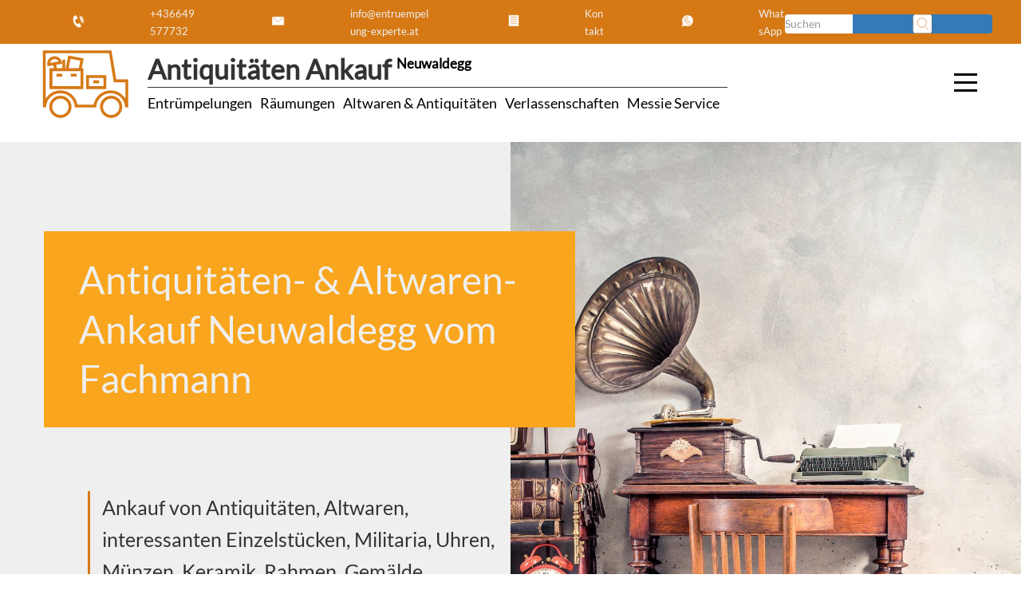

--- FILE ---
content_type: text/html; charset=UTF-8
request_url: https://www.entruempelung-experte.at/altwaren-antiquitaeten-ankauf-wien/antiquitaeten-altwaren-ankauf-neuwaldegg/
body_size: 41227
content:
<!DOCTYPE html>
<html lang="de-AT">
<head>
	<meta name='robots' content='index, follow, max-image-preview:large, max-snippet:-1, max-video-preview:-1' />
	<style>img:is([sizes="auto" i], [sizes^="auto," i]) { contain-intrinsic-size: 3000px 1500px }</style>
	
	<meta name="description" content="Antiquitäten- &amp; Altwaren-Ankauf Neuwaldegg - erfahren Sie mehr vom Spezialist in Wien" />
	<link rel="canonical" href="https://www.entruempelung-experte.at/altwaren-antiquitaeten-ankauf-wien/antiquitaeten-altwaren-ankauf-neuwaldegg/" />
	<meta property="og:locale" content="de_DE" />
	<meta property="og:type" content="article" />
	<meta property="og:title" content="Antiquitäten- &amp; Altwaren-Ankauf Neuwaldegg vom Fachmann" />
	<meta property="og:description" content="Antiquitäten- &amp; Altwaren-Ankauf Neuwaldegg - erfahren Sie mehr vom Experte in Wien" />
	<meta property="og:url" content="https://www.entruempelung-experte.at/altwaren-antiquitaeten-ankauf-wien/antiquitaeten-altwaren-ankauf-neuwaldegg/" />
	<meta property="og:site_name" content="Entrümpelung Experte" />
	<meta property="article:modified_time" content="2022-08-21T11:27:15+00:00" />
	<meta property="og:image" content="https://www.entruempelung-experte.at/wp-content/uploads/wiener-bezirk-17.png" />
	<meta property="og:image:width" content="763" />
	<meta property="og:image:height" content="600" />
	<meta property="og:image:type" content="image/png" />
	<script type="application/ld+json" class="yoast-schema-graph">{"@context":"https://schema.org","@graph":[{"@type":"NewsArticle","@id":"https://www.entruempelung-experte.at/altwaren-antiquitaeten-ankauf-wien/antiquitaeten-altwaren-ankauf-neuwaldegg/#article","isPartOf":{"@id":"https://www.entruempelung-experte.at/altwaren-antiquitaeten-ankauf-wien/antiquitaeten-altwaren-ankauf-neuwaldegg/"},"author":{"name":"Koni","@id":"https://www.entruempelung-experte.at/#/schema/person/c4837c141e2421ce1e6ada2bbcfb3dfe"},"headline":"Antiquitäten- &#038; Altwaren-Ankauf Neuwaldegg","datePublished":"2022-02-10T18:27:46+00:00","dateModified":"2022-08-21T11:27:15+00:00","mainEntityOfPage":{"@id":"https://www.entruempelung-experte.at/altwaren-antiquitaeten-ankauf-wien/antiquitaeten-altwaren-ankauf-neuwaldegg/"},"wordCount":4,"publisher":{"@id":"https://www.entruempelung-experte.at/#organization"},"articleSection":["Neuwaldegg"],"inLanguage":"de-AT"},{"@type":"WebPage","@id":"https://www.entruempelung-experte.at/altwaren-antiquitaeten-ankauf-wien/antiquitaeten-altwaren-ankauf-neuwaldegg/","url":"https://www.entruempelung-experte.at/altwaren-antiquitaeten-ankauf-wien/antiquitaeten-altwaren-ankauf-neuwaldegg/","name":"Antiquitäten- & Altwaren-Ankauf Neuwaldegg vom Experten","isPartOf":{"@id":"https://www.entruempelung-experte.at/#website"},"datePublished":"2022-02-10T18:27:46+00:00","dateModified":"2022-08-21T11:27:15+00:00","description":"Antiquitäten- & Altwaren-Ankauf Neuwaldegg - erfahren Sie mehr vom Spezialist in Wien","breadcrumb":{"@id":"https://www.entruempelung-experte.at/altwaren-antiquitaeten-ankauf-wien/antiquitaeten-altwaren-ankauf-neuwaldegg/#breadcrumb"},"inLanguage":"de-AT","potentialAction":[{"@type":"ReadAction","target":["https://www.entruempelung-experte.at/altwaren-antiquitaeten-ankauf-wien/antiquitaeten-altwaren-ankauf-neuwaldegg/"]}]},{"@type":"BreadcrumbList","@id":"https://www.entruempelung-experte.at/altwaren-antiquitaeten-ankauf-wien/antiquitaeten-altwaren-ankauf-neuwaldegg/#breadcrumb","itemListElement":[{"@type":"ListItem","position":1,"name":"Startseite","item":"https://www.entruempelung-experte.at/"},{"@type":"ListItem","position":2,"name":"Altwaren und Antiquitäten Ankauf Wien","item":"https://www.entruempelung-experte.at/altwaren-antiquitaeten-ankauf-wien/"},{"@type":"ListItem","position":3,"name":"Antiquitäten- &#038; Altwaren-Ankauf Neuwaldegg"}]},{"@type":"WebSite","@id":"https://www.entruempelung-experte.at/#website","url":"https://www.entruempelung-experte.at/","name":"Entrümpelung Experte","description":"Entrümpelungen | Verlassenschaften | Räumungen","publisher":{"@id":"https://www.entruempelung-experte.at/#organization"},"alternateName":"Entrümpelung Experte Wien","potentialAction":[{"@type":"SearchAction","target":{"@type":"EntryPoint","urlTemplate":"https://www.entruempelung-experte.at/?s={search_term_string}"},"query-input":{"@type":"PropertyValueSpecification","valueRequired":true,"valueName":"search_term_string"}}],"inLanguage":"de-AT"},{"@type":"Organization","@id":"https://www.entruempelung-experte.at/#organization","name":"Entrümpelung Experte","alternateName":"Entrümpelung Experte Wien","url":"https://www.entruempelung-experte.at/","logo":{"@type":"ImageObject","inLanguage":"de-AT","@id":"https://www.entruempelung-experte.at/#/schema/logo/image/","url":"https://www.entruempelung-experte.at/wp-content/uploads/raeumung-wien.png","contentUrl":"https://www.entruempelung-experte.at/wp-content/uploads/raeumung-wien.png","width":548,"height":326,"caption":"Entrümpelung Experte"},"image":{"@id":"https://www.entruempelung-experte.at/#/schema/logo/image/"}},{"@type":"Person","@id":"https://www.entruempelung-experte.at/#/schema/person/c4837c141e2421ce1e6ada2bbcfb3dfe","name":"Koni"}]}</script>



<style id='classic-theme-styles-inline-css' type='text/css'>
/*! This file is auto-generated */
.wp-block-button__link{color:#fff;background-color:#32373c;border-radius:9999px;box-shadow:none;text-decoration:none;padding:calc(.667em + 2px) calc(1.333em + 2px);font-size:1.125em}.wp-block-file__button{background:#32373c;color:#fff;text-decoration:none}
</style>
<style id='global-styles-inline-css' type='text/css'>
:root{--wp--preset--aspect-ratio--square: 1;--wp--preset--aspect-ratio--4-3: 4/3;--wp--preset--aspect-ratio--3-4: 3/4;--wp--preset--aspect-ratio--3-2: 3/2;--wp--preset--aspect-ratio--2-3: 2/3;--wp--preset--aspect-ratio--16-9: 16/9;--wp--preset--aspect-ratio--9-16: 9/16;--wp--preset--color--black: #000000;--wp--preset--color--cyan-bluish-gray: #abb8c3;--wp--preset--color--white: #ffffff;--wp--preset--color--pale-pink: #f78da7;--wp--preset--color--vivid-red: #cf2e2e;--wp--preset--color--luminous-vivid-orange: #ff6900;--wp--preset--color--luminous-vivid-amber: #fcb900;--wp--preset--color--light-green-cyan: #7bdcb5;--wp--preset--color--vivid-green-cyan: #00d084;--wp--preset--color--pale-cyan-blue: #8ed1fc;--wp--preset--color--vivid-cyan-blue: #0693e3;--wp--preset--color--vivid-purple: #9b51e0;--wp--preset--gradient--vivid-cyan-blue-to-vivid-purple: linear-gradient(135deg,rgba(6,147,227,1) 0%,rgb(155,81,224) 100%);--wp--preset--gradient--light-green-cyan-to-vivid-green-cyan: linear-gradient(135deg,rgb(122,220,180) 0%,rgb(0,208,130) 100%);--wp--preset--gradient--luminous-vivid-amber-to-luminous-vivid-orange: linear-gradient(135deg,rgba(252,185,0,1) 0%,rgba(255,105,0,1) 100%);--wp--preset--gradient--luminous-vivid-orange-to-vivid-red: linear-gradient(135deg,rgba(255,105,0,1) 0%,rgb(207,46,46) 100%);--wp--preset--gradient--very-light-gray-to-cyan-bluish-gray: linear-gradient(135deg,rgb(238,238,238) 0%,rgb(169,184,195) 100%);--wp--preset--gradient--cool-to-warm-spectrum: linear-gradient(135deg,rgb(74,234,220) 0%,rgb(151,120,209) 20%,rgb(207,42,186) 40%,rgb(238,44,130) 60%,rgb(251,105,98) 80%,rgb(254,248,76) 100%);--wp--preset--gradient--blush-light-purple: linear-gradient(135deg,rgb(255,206,236) 0%,rgb(152,150,240) 100%);--wp--preset--gradient--blush-bordeaux: linear-gradient(135deg,rgb(254,205,165) 0%,rgb(254,45,45) 50%,rgb(107,0,62) 100%);--wp--preset--gradient--luminous-dusk: linear-gradient(135deg,rgb(255,203,112) 0%,rgb(199,81,192) 50%,rgb(65,88,208) 100%);--wp--preset--gradient--pale-ocean: linear-gradient(135deg,rgb(255,245,203) 0%,rgb(182,227,212) 50%,rgb(51,167,181) 100%);--wp--preset--gradient--electric-grass: linear-gradient(135deg,rgb(202,248,128) 0%,rgb(113,206,126) 100%);--wp--preset--gradient--midnight: linear-gradient(135deg,rgb(2,3,129) 0%,rgb(40,116,252) 100%);--wp--preset--font-size--small: 13px;--wp--preset--font-size--medium: 20px;--wp--preset--font-size--large: 36px;--wp--preset--font-size--x-large: 42px;--wp--preset--spacing--20: 0.44rem;--wp--preset--spacing--30: 0.67rem;--wp--preset--spacing--40: 1rem;--wp--preset--spacing--50: 1.5rem;--wp--preset--spacing--60: 2.25rem;--wp--preset--spacing--70: 3.38rem;--wp--preset--spacing--80: 5.06rem;--wp--preset--shadow--natural: 6px 6px 9px rgba(0, 0, 0, 0.2);--wp--preset--shadow--deep: 12px 12px 50px rgba(0, 0, 0, 0.4);--wp--preset--shadow--sharp: 6px 6px 0px rgba(0, 0, 0, 0.2);--wp--preset--shadow--outlined: 6px 6px 0px -3px rgba(255, 255, 255, 1), 6px 6px rgba(0, 0, 0, 1);--wp--preset--shadow--crisp: 6px 6px 0px rgba(0, 0, 0, 1);}:where(.is-layout-flex){gap: 0.5em;}:where(.is-layout-grid){gap: 0.5em;}body .is-layout-flex{display: flex;}.is-layout-flex{flex-wrap: wrap;align-items: center;}.is-layout-flex > :is(*, div){margin: 0;}body .is-layout-grid{display: grid;}.is-layout-grid > :is(*, div){margin: 0;}:where(.wp-block-columns.is-layout-flex){gap: 2em;}:where(.wp-block-columns.is-layout-grid){gap: 2em;}:where(.wp-block-post-template.is-layout-flex){gap: 1.25em;}:where(.wp-block-post-template.is-layout-grid){gap: 1.25em;}.has-black-color{color: var(--wp--preset--color--black) !important;}.has-cyan-bluish-gray-color{color: var(--wp--preset--color--cyan-bluish-gray) !important;}.has-white-color{color: var(--wp--preset--color--white) !important;}.has-pale-pink-color{color: var(--wp--preset--color--pale-pink) !important;}.has-vivid-red-color{color: var(--wp--preset--color--vivid-red) !important;}.has-luminous-vivid-orange-color{color: var(--wp--preset--color--luminous-vivid-orange) !important;}.has-luminous-vivid-amber-color{color: var(--wp--preset--color--luminous-vivid-amber) !important;}.has-light-green-cyan-color{color: var(--wp--preset--color--light-green-cyan) !important;}.has-vivid-green-cyan-color{color: var(--wp--preset--color--vivid-green-cyan) !important;}.has-pale-cyan-blue-color{color: var(--wp--preset--color--pale-cyan-blue) !important;}.has-vivid-cyan-blue-color{color: var(--wp--preset--color--vivid-cyan-blue) !important;}.has-vivid-purple-color{color: var(--wp--preset--color--vivid-purple) !important;}.has-black-background-color{background-color: var(--wp--preset--color--black) !important;}.has-cyan-bluish-gray-background-color{background-color: var(--wp--preset--color--cyan-bluish-gray) !important;}.has-white-background-color{background-color: var(--wp--preset--color--white) !important;}.has-pale-pink-background-color{background-color: var(--wp--preset--color--pale-pink) !important;}.has-vivid-red-background-color{background-color: var(--wp--preset--color--vivid-red) !important;}.has-luminous-vivid-orange-background-color{background-color: var(--wp--preset--color--luminous-vivid-orange) !important;}.has-luminous-vivid-amber-background-color{background-color: var(--wp--preset--color--luminous-vivid-amber) !important;}.has-light-green-cyan-background-color{background-color: var(--wp--preset--color--light-green-cyan) !important;}.has-vivid-green-cyan-background-color{background-color: var(--wp--preset--color--vivid-green-cyan) !important;}.has-pale-cyan-blue-background-color{background-color: var(--wp--preset--color--pale-cyan-blue) !important;}.has-vivid-cyan-blue-background-color{background-color: var(--wp--preset--color--vivid-cyan-blue) !important;}.has-vivid-purple-background-color{background-color: var(--wp--preset--color--vivid-purple) !important;}.has-black-border-color{border-color: var(--wp--preset--color--black) !important;}.has-cyan-bluish-gray-border-color{border-color: var(--wp--preset--color--cyan-bluish-gray) !important;}.has-white-border-color{border-color: var(--wp--preset--color--white) !important;}.has-pale-pink-border-color{border-color: var(--wp--preset--color--pale-pink) !important;}.has-vivid-red-border-color{border-color: var(--wp--preset--color--vivid-red) !important;}.has-luminous-vivid-orange-border-color{border-color: var(--wp--preset--color--luminous-vivid-orange) !important;}.has-luminous-vivid-amber-border-color{border-color: var(--wp--preset--color--luminous-vivid-amber) !important;}.has-light-green-cyan-border-color{border-color: var(--wp--preset--color--light-green-cyan) !important;}.has-vivid-green-cyan-border-color{border-color: var(--wp--preset--color--vivid-green-cyan) !important;}.has-pale-cyan-blue-border-color{border-color: var(--wp--preset--color--pale-cyan-blue) !important;}.has-vivid-cyan-blue-border-color{border-color: var(--wp--preset--color--vivid-cyan-blue) !important;}.has-vivid-purple-border-color{border-color: var(--wp--preset--color--vivid-purple) !important;}.has-vivid-cyan-blue-to-vivid-purple-gradient-background{background: var(--wp--preset--gradient--vivid-cyan-blue-to-vivid-purple) !important;}.has-light-green-cyan-to-vivid-green-cyan-gradient-background{background: var(--wp--preset--gradient--light-green-cyan-to-vivid-green-cyan) !important;}.has-luminous-vivid-amber-to-luminous-vivid-orange-gradient-background{background: var(--wp--preset--gradient--luminous-vivid-amber-to-luminous-vivid-orange) !important;}.has-luminous-vivid-orange-to-vivid-red-gradient-background{background: var(--wp--preset--gradient--luminous-vivid-orange-to-vivid-red) !important;}.has-very-light-gray-to-cyan-bluish-gray-gradient-background{background: var(--wp--preset--gradient--very-light-gray-to-cyan-bluish-gray) !important;}.has-cool-to-warm-spectrum-gradient-background{background: var(--wp--preset--gradient--cool-to-warm-spectrum) !important;}.has-blush-light-purple-gradient-background{background: var(--wp--preset--gradient--blush-light-purple) !important;}.has-blush-bordeaux-gradient-background{background: var(--wp--preset--gradient--blush-bordeaux) !important;}.has-luminous-dusk-gradient-background{background: var(--wp--preset--gradient--luminous-dusk) !important;}.has-pale-ocean-gradient-background{background: var(--wp--preset--gradient--pale-ocean) !important;}.has-electric-grass-gradient-background{background: var(--wp--preset--gradient--electric-grass) !important;}.has-midnight-gradient-background{background: var(--wp--preset--gradient--midnight) !important;}.has-small-font-size{font-size: var(--wp--preset--font-size--small) !important;}.has-medium-font-size{font-size: var(--wp--preset--font-size--medium) !important;}.has-large-font-size{font-size: var(--wp--preset--font-size--large) !important;}.has-x-large-font-size{font-size: var(--wp--preset--font-size--x-large) !important;}
:where(.wp-block-post-template.is-layout-flex){gap: 1.25em;}:where(.wp-block-post-template.is-layout-grid){gap: 1.25em;}
:where(.wp-block-columns.is-layout-flex){gap: 2em;}:where(.wp-block-columns.is-layout-grid){gap: 2em;}
:root :where(.wp-block-pullquote){font-size: 1.5em;line-height: 1.6;}
</style>



<style id='seopress-style-core-inline-css' type='text/css'>
:root {
    --primary-color: #d67915;
    --secondary-color: #f9a51d;
    --accent-color: #e2e2e2;
    --bg_light-color: #efefef;
    --bg_primary-color: #FFF;
    --h1: 36px;
    --h2: 34px;
    --h3: 26px;
    --h4: 24px;
    --h5: 20px;
    --h6: 18px;
}

        h1, .h1 { font-size: var(--h1); }
        h2, .h2 { font-size: var(--h2); }
        h3, .h3 { font-size: var(--h3); }
        h4, .h4 { font-size: var(--h4); }
        h5, .h5 { font-size: var(--h5); }
        h6, .h6 { font-size: var(--h6); }
    
</style>



<link rel="https://api.w.org/" href="https://www.entruempelung-experte.at/wp-json/" /><link rel="alternate" title="JSON" type="application/json" href="https://www.entruempelung-experte.at/wp-json/wp/v2/pages/8686" /><link rel="alternate" title="oEmbed (JSON)" type="application/json+oembed" href="https://www.entruempelung-experte.at/wp-json/oembed/1.0/embed?url=https%3A%2F%2Fwww.entruempelung-experte.at%2Faltwaren-antiquitaeten-ankauf-wien%2Fantiquitaeten-altwaren-ankauf-neuwaldegg%2F" />
<link rel="alternate" title="oEmbed (XML)" type="text/xml+oembed" href="https://www.entruempelung-experte.at/wp-json/oembed/1.0/embed?url=https%3A%2F%2Fwww.entruempelung-experte.at%2Faltwaren-antiquitaeten-ankauf-wien%2Fantiquitaeten-altwaren-ankauf-neuwaldegg%2F&#038;format=xml" />
<link rel="icon" href="https://www.entruempelung-experte.at/wp-content/uploads/svg_favicon/svg-favicon.svg?date=2023-10-22T15:43:05+00:00?svg-favicon=2023-10-22T15:43:05+00:00" size="any" type="image/x-icon" />
<link rel="mask-icon" href="https://www.entruempelung-experte.at/wp-content/uploads/svg_favicon/mask-icon.svg?date=2023-10-22T15:43:05+00:00?svg-favicon=2023-10-22T15:43:05+00:00" color="#000000" />
<link rel="apple-touch-icon" href="https://www.entruempelung-experte.at/wp-content/uploads/svg_favicon/apple-touch-icon.png" />
<link rel="manifest" href="https://www.entruempelung-experte.at/wp-content/uploads/svg_favicon/manifest.json?svg-favicon=2023-10-22T15:43:05+00:00" />
<noscript><style id="rocket-lazyload-nojs-css">.rll-youtube-player, [data-lazy-src]{display:none !important;}</style></noscript>	<title>Antiquitäten- &amp; Altwaren-Ankauf Neuwaldegg vom Spezialisten</title><link rel="stylesheet" href="https://www.entruempelung-experte.at/wp-content/cache/min/1/ba8f23ec976c27449aa6b101882e8955.css" media="all" data-minify="1" />
	<meta name="seobility" content="">
	<meta name="viewport" content="width=device-width">
	
</head>
<body itemscope itemtype="http://schema.org/WebPage" class="wp-singular page-template-default page page-id-8686 page-child parent-pageid-26 wp-theme-seopress_dist">
        <!-- desktop -->
        <div class="container-fluid topbar primary-background-color hidden-xs invert-text-color ">
            
                <div class="row">
                    <div class="topbar-content pdlr50">
                          <form class="search-form form-inline" method="get" action="https://www.entruempelung-experte.at/">
    <div class="input-group">
      <input type="text" name="s" class="form-control" placeholder="Suchen" value="">
      <span class="input-group-btn">
        <button type="submit" class="btn btn-primary">
          
<svg width="100%" height="100%" viewBox="0 0 237 237">
<path class="rahmen" d="M233.095,26.804c0,-13.069 -10.61,-23.679 -23.679,-23.679l-182.612,0c-13.069,0 -23.679,10.61 -23.679,23.679l-0,182.612c-0,13.069 10.61,23.679 23.679,23.679l182.612,0c13.069,0 23.679,-10.61 23.679,-23.679l0,-182.612Z"/> 
	<path class="illu" d="M110.433,159.5c31.013,0 56.154,-25.141 56.154,-56.154c-0,-31.012 -25.141,-56.153 -56.154,-56.153c-31.013,-0 -56.154,25.141 -56.154,56.153c0,31.013 25.141,56.154 56.154,56.154Zm37.795,-10.091l48.426,48.426"/>
</svg>        </button>
      </span>
    </div>
  </form>
    <div class="contactbox pull-right">
        <a title="Jezt anrufen und Termin mit Entrümpelung Experte für Altwaren Ankauf
 in Neuwaldegg vereinbaren"
            href="tel:+436649577732">
            <div class="contact-icon-small">
                <span>
                    
<svg width="100%" height="100%" viewBox="0 0 237 237">
<path class="rahmen-none" d="M233.095,26.804c0,-13.069 -10.61,-23.679 -23.679,-23.679l-182.612,0c-13.069,0 -23.679,10.61 -23.679,23.679l-0,182.612c-0,13.069 10.61,23.679 23.679,23.679l182.612,0c13.069,0 23.679,-10.61 23.679,-23.679l0,-182.612Z"/>	
		<path class="illu" d="M107.013,154.923c-11.932,-10.73 -16.969,-23.799 -16.969,-23.799c-0,0 -6.774,-12.259 -7.323,-28.296l33.371,-15.561l-23.103,-49.544l-31.002,14.457c0,-0 -25.15,39.373 -0.49,92.256c24.659,52.883 70.987,58.925 70.987,58.925l31.002,-14.456l-23.102,-49.543l-33.371,15.561Zm45.289,-32.412c-0.004,-6.306 -1.351,-12.711 -4.191,-18.802c-2.708,-5.807 -6.506,-10.757 -11.038,-14.721m29.348,54.188c7.195,-14.645 7.937,-32.3 0.504,-48.24c-7.128,-15.286 -20.298,-25.828 -35.34,-30.108m49.83,88.864c12.536,-18.877 14.971,-44.47 4.237,-67.489c-10.772,-23.099 -32.055,-37.707 -54.662,-40.161" />
</svg>                </span>
                <span class="contact-icon-text">+436649577732</span>
            </div>
        </a>
        <a title="Schreiben Sie uns eine E-mail und vereinbaren Sie einen unverbindlichen Besichtigungstermin mit Entrümpelung Experte für Altwaren Ankauf
 in Neuwaldegg"
            href="mailto:info@entruempelung-experte.at">
            <div class="contact-icon-small">
                <span>
                    
<svg width="100%" height="100%" viewBox="0 0 237 237">
<path class="rahmen-none" d="M233.095,26.804c0,-13.069 -10.61,-23.679 -23.679,-23.679l-182.612,0c-13.069,0 -23.679,10.61 -23.679,23.679l-0,182.612c-0,13.069 10.61,23.679 23.679,23.679l182.612,0c13.069,0 23.679,-10.61 23.679,-23.679l0,-182.612Z"/>	
  <path class="illu" d="M40.491,58.509l-0,115.247l157.011,0l-0,-115.247l-157.011,0Zm4.757,4.229l74.012,67.14l73.484,-67.14" />
</svg>                </span>
                <span class="contact-icon-text">info@entruempelung-experte.at</span>
            </div>
        </a>
        <a title="Verwenden Sie unser Kontaktformular, schicken Sie uns Fotos, vereinbaren Sie einen Rückruf,... mit Entrümpelung Experte für eine Altwaren Ankauf
 in Neuwaldegg"
            href="/kontakt">
            <div class="contact-icon-small">
                <span>
                    
<svg width="100%" height="100%" viewBox="0 0 237 237">
<path class="rahmen-none" d="M233.095,26.804c0,-13.069 -10.61,-23.679 -23.679,-23.679l-182.612,0c-13.069,0 -23.679,10.61 -23.679,23.679l-0,182.612c-0,13.069 10.61,23.679 23.679,23.679l182.612,0c13.069,0 23.679,-10.61 23.679,-23.679l0,-182.612Z"/>	
<path class="illu" d="M50.834,38.976l-0,146.564l135.236,-0l0,-146.564l-135.236,0Zm24.757,26.398l84.555,0m-84.555,28.872l84.555,-0m-84.555,28.871l84.555,0m-84.555,28.872l84.555,-0" />
</svg>                </span>
                <span class="contact-icon-text"> Kontakt</span>
            </div>
        </a>
        <a title="Kontaktieren Sie Entrümpelung Experte auch per WhatsApp, schreiben Sie uns und schicken Sie Fotos für Altwaren Ankauf
 in Neuwaldegg"
            href="https://api.whatsapp.com/send?phone=+436649577732&amp;text=Anfrage Antiquitäten- &#038; Altwaren-Ankauf Neuwaldegg">
            <div class="contact-icon-small">
                <span>
                    
<svg width="100%" height="100%" viewBox="0 0 237 237">
<path class="rahmen-none" d="M233.095,26.804c0,-13.069 -10.61,-23.679 -23.679,-23.679l-182.612,0c-13.069,0 -23.679,10.61 -23.679,23.679l-0,182.612c-0,13.069 10.61,23.679 23.679,23.679l182.612,0c13.069,0 23.679,-10.61 23.679,-23.679l0,-182.612Z"/> 
<path class="illu" d="M196.824,113.467c-0,-40.826 -33.096,-73.922 -73.922,-73.922c-40.826,0 -73.921,33.096 -73.921,73.922c-0,12.86 3.295,24.947 9.071,35.48l-15.237,43.346l45.917,-13.314c10.226,5.345 21.832,8.409 34.17,8.409c40.826,0 73.922,-33.096 73.922,-73.921Zm-73.31,18.358c-7.458,-6.706 -10.606,-14.874 -10.606,-14.874c-0,0 -4.234,-7.662 -4.577,-17.685l20.857,-9.726l-14.439,-30.964l-19.376,9.035c-0,-0 -15.72,24.608 -0.307,57.66c15.412,33.052 44.367,36.828 44.367,36.828l19.376,-9.035l-14.438,-30.965l-20.857,9.726Z"/>
</svg>                </span>
                <span class="contact-icon-text"> WhatsApp</span>
            </div>
        </a>
    </div>
                    </div>
                </div>
           
        </div>
        <div class="fixed-gap-topbar"></div>
        <!-- desktop End-->
    <div class="bg-light container-fluid hidden-xs fixed-main-header">
  <div class="container">
    <div class="headermain">
      <div class="hidden-xs logo-wrapper">
        	<div class="logo-icon icon">
		<a href="https://www.entruempelung-experte.at/" rel="home" title="Entrümpelung Experte">
			
<svg width="100%" height="100%" viewBox="0 0 237 237">
<path class="rahmen-none" d="M233.095,26.804c0,-13.069 -10.61,-23.679 -23.679,-23.679l-182.612,0c-13.069,0 -23.679,10.61 -23.679,23.679l-0,182.612c-0,13.069 10.61,23.679 23.679,23.679l182.612,0c13.069,0 23.679,-10.61 23.679,-23.679l0,-182.612Z"/>
			
		<path class="illu" d="M208.885,172.025l0,-55.511l-26.01,-0l-10.462,-64.003l-145.078,-0l0,119.514l0.79,0c1.725,-17.615 16.575,-31.38 34.643,-31.38c18.068,-0 32.919,13.765 34.643,31.38l41.263,0c1.724,-17.615 16.574,-31.38 34.643,-31.38c18.068,0 32.918,13.765 34.642,31.38l0.926,0Zm-167.421,1.679c0,-11.766 9.538,-21.304 21.304,-21.304c11.766,0 21.304,9.538 21.304,21.304c0,11.766 -9.538,21.304 -21.304,21.304c-11.766,0 -21.304,-9.538 -21.304,-21.304Zm111.692,0c-0,-11.766 9.538,-21.304 21.304,-21.304c11.766,0 21.304,9.538 21.304,21.304c0,11.766 -9.538,21.304 -21.304,21.304c-11.766,0 -21.304,-9.538 -21.304,-21.304Zm-70.743,-109.347l-5.306,27.531l28.928,-0l4.177,-22.379l-27.799,-5.152Zm-40.532,27.571l-0,39.485l68.386,0l-0,-39.485l-68.386,0Zm11.949,12.038l12.889,-0m18.669,-0l12.889,-0m-61.544,-23.071c-1.117,-7.218 3.735,-14.037 10.962,-15.312c7.228,-1.274 14.12,3.474 15.538,10.639l-26.5,4.673Zm13.241,-1.61l2.005,11.744m11.023,-16.564m7.134,-4.869l0,21.433m-7.134,-0m59.42,16.033l0,24.351l38.331,0l-0,-24.351l-38.331,0Zm12.729,11.642l12.873,-0" />
</svg>		</a>
	</div>
	<div class="logo-title secondary-border-color">
		<h2>
			<strong class="logo-title-background">
				Antiquitäten Ankauf 			</strong>
			<sup>
				<a href="https://www.entruempelung-experte.at/neuwaldegg/">Neuwaldegg</a>			</sup>
		</h2>
		<nav class="logo-description-text" aria-label="Service Menu">
				        <div class="flex_right mrt5">
            <div class='pdr10'><a href="https://www.entruempelung-experte.at/entruempelungen-wien/" title="Entrümpelungen">Entrümpelungen</a></div><div class='pdr10'><a href="https://www.entruempelung-experte.at/raeumungen-wien/" title="Räumungen">Räumungen</a></div><div class='pdr10'><a href="https://www.entruempelung-experte.at/altwaren-antiquitaeten-ankauf-wien/" title="Altwaren &amp; Antiquitäten">Altwaren &amp; Antiquitäten</a></div><div class='pdr10'><a href="https://www.entruempelung-experte.at/verlassenschaften-wien/" title="Verlassenschaften">Verlassenschaften</a></div><div class='pdr10'><a href="https://www.entruempelung-experte.at/messie-service-wien/" title="Messie Service">Messie Service</a></div>        </div>
    			</nav>
	</div>
      </div>
      <div class="hidden-xs">
                <div class="col col-md-1 col-xs-12 hidden-xs logo-wrapper">
            <div class="hamburger1" data-toggle="collapse" data-target="#sidebarMenu">
                <div class="top"></div>
                <div class="meat"></div>
                <div class="bottom"></div>
            </div>
        </div>
        <div class="sidebar collapse secondary-background-color invert-text-color pdtb-default" id="sidebarMenu">
            <ul class="" itemscope itemtype="https://schema.org/ItemList" aria-label="Services Menu"><meta itemprop="name" content="Entrümpelungsfirma - Unsere Dienstleistungen"><meta itemprop="description" content="Entrümpelungsfirma mit umfassenden Dienstleistungen in Graz"><li class="pdr10" itemprop="itemListElement" itemscope itemtype="https://schema.org/Service"><a href="https://www.entruempelung-experte.at/entruempelungen-wien/" itemprop="url" title="Entrümpelungen in " aria-label="Link zu Entrümpelungen Dienstleistung"><span itemprop="name">Entrümpelungen</span></a><meta itemprop="position" content="1"></li><li class="pdr10" itemprop="itemListElement" itemscope itemtype="https://schema.org/Service"><a href="https://www.entruempelung-experte.at/raeumungen-wien/" itemprop="url" title="Räumungen in " aria-label="Link zu Räumungen Dienstleistung"><span itemprop="name">Räumungen</span></a><meta itemprop="position" content="2"></li><li class="pdr10" itemprop="itemListElement" itemscope itemtype="https://schema.org/Service"><a href="https://www.entruempelung-experte.at/altwaren-antiquitaeten-ankauf-wien/" itemprop="url" title="Altwaren &amp; Antiquitäten in " aria-label="Link zu Altwaren &amp; Antiquitäten Dienstleistung"><span itemprop="name">Altwaren &amp; Antiquitäten</span></a><meta itemprop="position" content="3"></li><li class="pdr10" itemprop="itemListElement" itemscope itemtype="https://schema.org/Service"><a href="https://www.entruempelung-experte.at/verlassenschaften-wien/" itemprop="url" title="Verlassenschaften in " aria-label="Link zu Verlassenschaften Dienstleistung"><span itemprop="name">Verlassenschaften</span></a><meta itemprop="position" content="4"></li><li class="pdr10" itemprop="itemListElement" itemscope itemtype="https://schema.org/Service"><a href="https://www.entruempelung-experte.at/messie-service-wien/" itemprop="url" title="Messie Service in " aria-label="Link zu Messie Service Dienstleistung"><span itemprop="name">Messie Service</span></a><meta itemprop="position" content="5"></li></ul>                <ul class="">
        <li><a href="/blog/">Blog</a></li><li><a href="/tipps/">Tipps</a></li><li><a href="/faq/">FAQ</a></li><li><a href="/videos/">Videos</a></li><li><a href="/kosten/">Kosten</a></li>    </ul>
                <ul class="">
        <li><a href="/agb/">AGB</a></li><li><a href="/impressum/">Impressum</a></li><li><a href="/datenschutzerklaerung/">Datenschutz</a></li><li><a href="/kontakt/">Kontakt</a></li>    </ul>
            </div>
          </div>
    </div>
  </div>
</div>
<div class="fixed-gap-desktop hidden-xs"></div>    <section class="split-screen-with-logo" style="--mobile-bg-url: url('https://www.entruempelung-experte.at/wp-content/uploads/antiquitaeten-ankauf.jpg');">
        <div class="container">
            <h1 class="top-picture-title invert-text-color secondary-background-color">
                Antiquitäten- &amp; Altwaren-Ankauf Neuwaldegg vom Fachmann            </h1>
            <div class="split-screen-left">
                <div class="split-screen-text-wrapper">
                                        <p class="split-screen-claim">Ankauf von Antiquitäten, Altwaren, interessanten Einzelstücken, Militaria, Uhren, Münzen, Keramik, Rahmen, Gemälde, Schmuck sowie Schmuck, Möbel, Teppiche, Porzellan, Gemälde, Uhren, Militaria &amp; kompletten Sammlungen</p>
                                            <div class="split-screen-cta-buttons">
                            <a href="tel:+436649577732" class="split-screen-cta-btn split-screen-cta-call">
                                <span class="split-screen-cta-text">+436649577732</span>
                            </a>
                            <a href="https://www.entruempelung-experte.at/kontakt" class="split-screen-cta-btn split-screen-cta-contact">
                                <span class="split-screen-cta-text">Termin vereinbaren</span>
                            </a>
                        </div>
                                    </div>
            </div>
        </div>
        <div data-bg="https://www.entruempelung-experte.at/wp-content/uploads/antiquitaeten-ankauf.jpg" class="split-screen-right rocket-lazyload" style=""></div>
    </section>
    <div class="container-fluid breadcrumb-container hidden-xs accent-background-color invert-text-color"> <spann class="pdl20" id="breadcrumbs"><span><span><a href="https://www.entruempelung-experte.at/">Startseite</a></span> » <span><a href="https://www.entruempelung-experte.at/altwaren-antiquitaeten-ankauf-wien/">Altwaren und Antiquitäten Ankauf Wien</a></span> » <span class="breadcrumb_last" aria-current="page">Antiquitäten- &#038; Altwaren-Ankauf Neuwaldegg</span></span></span></div>    <section class="container-fluid secondary-background-color invert-text-color hidden-xs" id="vorteile" role="region" aria-labelledby="vorteile">
        <div class="container pdtb-default">
            <div class="row">
                                    <article class="col-sm-4 text-left" role="article">
                        <div class="vorteil flex_right" data-toggle="tooltip" id="tooltip-0" 
                             title="Bei Räumungen von Wohnungen mit Altwaren und Antiquitäten, bieten wir durch unsere Wertgegenrechnung die Möglichkeit eines Wertausgleichs. Dies bedeutet für Sie eine optimale Verwertung und maximale Kostenreduktion. 
" aria-describedby="tooltip-0" role="tooltip">
                            <div class="vorteil-icon icon-round">
                                
<svg width="100%" height="100%" viewBox="0 0 237 237">
    <path class="rahmen-none" d="M233.095,26.804c0,-13.069 -10.61,-23.679 -23.679,-23.679l-182.612,0c-13.069,0 -23.679,10.61 -23.679,23.679l-0,182.612c-0,13.069 10.61,23.679 23.679,23.679l182.612,0c13.069,0 23.679,-10.61 23.679,-23.679l0,-182.612Z"/>	
    <g class="illu">
        <path d="M69.31,14.723l3.371,30.814m130.473,2.81l-8.614,46.142l-59.645,0l10.94,-56.765l57.319,10.623Zm-166.461,46.226l0,81.412l165.355,0l-0,-81.412l-165.355,-0Zm16.115,24.819l26.575,-0m79.892,-0l26.574,-0m-104.521,-57.204c-2.925,-14.772 -17.136,-24.563 -32.037,-21.935c-14.901,2.627 -24.906,16.688 -22.602,31.569l54.639,-9.634Zm-27.339,6.317l4.134,24.212m34.297,-34.152l-0,34.152m16.535,-44.191l0,44.191m15.945,-27.065l-0,25.294m-49.394,-22.493l2.696,23.083"></path>
        <g>
            <rect x="107.062" y="138.952" width="110.348" height="65.079" class="fill-white"></rect>
            <path d="M115.755,180.226l0,25.744c1.396,5.592 12.488,9.948 25.972,9.948c13.483,0 24.576,-4.356 25.971,-9.948l0,-25.71" class="fill-white"></path>
            <ellipse cx="141.733" cy="179.802" rx="25.971" ry="11.074" class="fill-white"></ellipse>
            <path d="M115.755,193.09c1.396,5.591 12.488,9.948 25.972,9.948c13.483,-0 24.576,-4.357 25.971,-9.948"></path>
            <path d="M198.574,148.858c-1.861,-0.915 -4.075,-1.373 -6.642,-1.373c-4.637,0 -8.502,1.378 -11.596,4.134c-3.095,2.757 -5.16,6.781 -6.194,12.074l-4.448,0l0,4.388l3.851,0c-0.04,0.339 -0.06,0.936 -0.06,1.791l0,1.941c0,0.895 0.02,1.492 0.06,1.79l-3.851,0l0,4.448l4.508,0c1.034,5.055 3.139,8.97 6.313,11.746c3.174,2.776 7.129,4.164 11.865,4.164c4.119,-0 7.462,-0.796 10.03,-2.388c2.567,-1.592 4.845,-3.9 6.835,-6.925l-4.716,-3.403c-2.925,4.677 -6.895,7.015 -11.91,7.015c-2.985,-0 -5.443,-0.866 -7.373,-2.597c-1.93,-1.732 -3.303,-4.269 -4.119,-7.612l17.671,0l-0,-4.448l-18.358,0c-0.04,-0.298 -0.059,-0.746 -0.059,-1.343l-0,-2.716c-0,-0.597 0.019,-1.084 0.059,-1.463l18.358,0l-0,-4.388l-17.85,0c0.696,-3.582 1.98,-6.238 3.85,-7.969c1.871,-1.732 4.338,-2.597 7.403,-2.597c2.607,-0 4.701,0.617 6.283,1.85c1.582,1.234 2.871,3.095 3.866,5.582l6.268,0l0,-12.328l-5.791,0l0,4.567c-0.975,-1.711 -2.393,-3.024 -4.253,-3.94Z" class="fill-white"></path>
        </g>
    </g>
</svg>                            </div>
                            <div class="title pdl10">
                                <div class="vorteil-heading">
                                    Räumung mit Wertausgleich 
                                </div>
                            </div>
                        </div>
                    </article>
                                    <article class="col-sm-4 text-left" role="article">
                        <div class="vorteil flex_right" data-toggle="tooltip" id="tooltip-1" 
                             title="Bei einem Ankauf Ihrer Altwaren und Antiquitäten in Neuwaldegg wird bei einer Einigung sofort und in Bar vor Ort bezahlt. Wir kümmern uns auch um den Abtransport aller Gegenstände wie Möbel, Bilder und der verkauften Einrichtung.
" aria-describedby="tooltip-1" role="tooltip">
                            <div class="vorteil-icon icon-round">
                                
<svg width="100%" height="100%" viewBox="0 0 237 237">
<path class="rahmen-none" d="M233.095,26.804c0,-13.069 -10.61,-23.679 -23.679,-23.679l-182.612,0c-13.069,0 -23.679,10.61 -23.679,23.679l-0,182.612c-0,13.069 10.61,23.679 23.679,23.679l182.612,0c13.069,0 23.679,-10.61 23.679,-23.679l0,-182.612Z"/> 
	<g class="illu">
		<rect x="22.441" y="30.29" width="191.339" height="112.845" />
		
				<path d="M42.635,115.321l-0,68.079c2.42,9.695 21.653,17.249 45.033,17.249c23.38,0 42.613,-7.554 45.034,-17.249l-0,-68.02"/>
		<ellipse cx="87.678" cy="114.435" rx="45.033" ry="19.202"/>
		
				<path d="M42.635,136.452c2.42,9.695 21.653,17.248 45.033,17.248c23.38,0 42.613,-7.553 45.034,-17.248"/>
		
				<path d="M42.635,159.926c2.42,9.695 21.653,17.249 45.033,17.249c23.38,-0 42.613,-7.554 45.034,-17.249"/>
		
				<path d="M182.654,47.468c-3.226,-1.587 -7.065,-2.381 -11.516,-2.381c-8.04,-0 -14.743,2.39 -20.108,7.168c-5.365,4.78 -8.946,11.758 -10.739,20.936l-7.712,0l-0,7.609l6.676,-0c-0.069,0.587 -0.103,1.622 -0.103,3.105l-0,3.364c-0,1.553 0.034,2.588 0.103,3.106l-6.676,-0l-0,7.712l7.815,-0c1.794,8.765 5.443,15.553 10.947,20.367c5.503,4.813 12.361,7.22 20.574,7.22c7.142,-0 12.939,-1.38 17.39,-4.141c4.451,-2.76 8.402,-6.762 11.853,-12.008l-8.178,-5.9c-5.072,8.109 -11.956,12.163 -20.651,12.163c-5.176,-0 -9.438,-1.501 -12.784,-4.503c-3.348,-3.002 -5.729,-7.401 -7.143,-13.198l30.641,-0l-0,-7.712l-31.831,-0c-0.07,-0.518 -0.104,-1.294 -0.104,-2.329l0,-4.71c0,-1.035 0.034,-1.88 0.104,-2.536l31.831,-0l-0,-7.609l-30.952,0c1.208,-6.211 3.433,-10.817 6.677,-13.819c3.243,-3.002 7.522,-4.503 12.836,-4.503c4.52,0 8.152,1.07 10.895,3.209c2.743,2.14 4.977,5.366 6.703,9.679l10.869,-0l-0,-21.376l-10.041,-0l-0,7.919c-1.691,-2.967 -4.15,-5.245 -7.376,-6.832Z"/>
	</g>
</svg>                            </div>
                            <div class="title pdl10">
                                <div class="vorteil-heading">
                                    Sofortankauf in Bar
                                </div>
                            </div>
                        </div>
                    </article>
                                    <article class="col-sm-4 text-left" role="article">
                        <div class="vorteil flex_right" data-toggle="tooltip" id="tooltip-2" 
                             title="Sie können uns täglich bis 20.00 Uhr erreichen. Gerne per Telefon, Email, Whats App, Kontaktformular oder ganz einfach mit unserem Rückruf Service. Vorab können Sie uns auch Fotos übermitteln und wir melden uns zurück. 
" aria-describedby="tooltip-2" role="tooltip">
                            <div class="vorteil-icon icon-round">
                                
<svg width="100%" height="100%" viewBox="0 0 237 237">
<path class="rahmen-none" d="M233.095,26.804c0,-13.069 -10.61,-23.679 -23.679,-23.679l-182.612,0c-13.069,0 -23.679,10.61 -23.679,23.679l-0,182.612c-0,13.069 10.61,23.679 23.679,23.679l182.612,0c13.069,0 23.679,-10.61 23.679,-23.679l0,-182.612Z"/>	
		<path class="illu" d="M107.013,154.923c-11.932,-10.73 -16.969,-23.799 -16.969,-23.799c-0,0 -6.774,-12.259 -7.323,-28.296l33.371,-15.561l-23.103,-49.544l-31.002,14.457c0,-0 -25.15,39.373 -0.49,92.256c24.659,52.883 70.987,58.925 70.987,58.925l31.002,-14.456l-23.102,-49.543l-33.371,15.561Zm45.289,-32.412c-0.004,-6.306 -1.351,-12.711 -4.191,-18.802c-2.708,-5.807 -6.506,-10.757 -11.038,-14.721m29.348,54.188c7.195,-14.645 7.937,-32.3 0.504,-48.24c-7.128,-15.286 -20.298,-25.828 -35.34,-30.108m49.83,88.864c12.536,-18.877 14.971,-44.47 4.237,-67.489c-10.772,-23.099 -32.055,-37.707 -54.662,-40.161" />
</svg>                            </div>
                            <div class="title pdl10">
                                <div class="vorteil-heading">
                                    täglich bis 20.00 Uhr erreichbar
                                </div>
                            </div>
                        </div>
                    </article>
                                    <article class="col-sm-4 text-left" role="article">
                        <div class="vorteil flex_right" data-toggle="tooltip" id="tooltip-3" 
                             title="Wenn Sie beabsichtigen, Ihre Wohnung, Ihr Haus oder Ihre Immobilie demnächst zu veräußern, so können wir Ihnen auch in diesem Fall einen verlässlichen Immobilienmakler für Neuwaldegg empfehlen. 
" aria-describedby="tooltip-3" role="tooltip">
                            <div class="vorteil-icon icon-round">
                                
<svg width="100%" height="100%" viewBox="0 0 237 237">
<path class="rahmen-none" d="M233.095,26.804c0,-13.069 -10.61,-23.679 -23.679,-23.679l-182.612,0c-13.069,0 -23.679,10.61 -23.679,23.679l-0,182.612c-0,13.069 10.61,23.679 23.679,23.679l182.612,0c13.069,0 23.679,-10.61 23.679,-23.679l0,-182.612Z"/> 
	<g class="illu">
		
			<path d="M97.005,63.911l0,30.933l-30.932,-0l-0,-30.933l30.932,0Zm-72.588,1.406l-0,57.829l114.245,0l-0,-57.416m9.554,7.924l-66.849,-58.979l-66.849,58.979m22.135,-49.798l0,28.452"/>
		<rect class="fill-white" x="84.622" y="106.565" width="134.932" height="79.578"/>
		
				<path class="fill-white" d="M77.928,143.136l0,58.549c2.082,8.338 18.622,14.834 38.729,14.834c20.107,-0 36.647,-6.496 38.729,-14.834l-0,-58.498"/>
		<ellipse cx="116.666" cy="142.375" rx="38.729" ry="16.514"/>
		
				<path d="M77.928,161.309c2.082,8.338 18.622,14.834 38.729,14.834c20.107,-0 36.647,-6.496 38.729,-14.834"/>
		
				<path d="M77.928,181.497c2.082,8.338 18.622,14.834 38.729,14.834c20.107,-0 36.647,-6.496 38.729,-14.834"/>
		
				<path d="M197.604,118.679c-2.275,-1.119 -4.982,-1.679 -8.121,-1.679c-5.67,-0 -10.397,1.685 -14.18,5.055c-3.784,3.371 -6.309,8.292 -7.574,14.764l-5.438,0l-0,5.366l4.708,-0c-0.049,0.414 -0.073,1.144 -0.073,2.19l0,2.372c0,1.095 0.024,1.825 0.073,2.19l-4.708,-0l-0,5.438l5.511,0c1.265,6.181 3.839,10.969 7.72,14.363c3.881,3.394 8.717,5.092 14.509,5.092c5.037,-0 9.125,-0.973 12.264,-2.92c3.139,-1.947 5.924,-4.769 8.358,-8.468l-5.767,-4.161c-3.577,5.718 -8.431,8.577 -14.563,8.577c-3.65,0 -6.656,-1.058 -9.016,-3.175c-2.36,-2.117 -4.039,-5.22 -5.037,-9.308l21.608,0l0,-5.438l-22.447,-0c-0.049,-0.365 -0.073,-0.913 -0.073,-1.643l-0,-3.321c-0,-0.73 0.024,-1.326 0.073,-1.788l22.447,-0l0,-5.366l-21.827,0c0.852,-4.38 2.421,-7.628 4.709,-9.745c2.287,-2.117 5.304,-3.176 9.052,-3.176c3.187,0 5.748,0.755 7.683,2.263c1.934,1.509 3.51,3.784 4.727,6.826l7.664,-0l0,-15.075l-7.08,0l-0,5.585c-1.193,-2.093 -2.927,-3.699 -5.202,-4.818Z"/>
	</g>
</svg>                            </div>
                            <div class="title pdl10">
                                <div class="vorteil-heading">
                                    Immobilienmakler 
                                </div>
                            </div>
                        </div>
                    </article>
                                    <article class="col-sm-4 text-left" role="article">
                        <div class="vorteil flex_right" data-toggle="tooltip" id="tooltip-4" 
                             title="Militaria Sammlungen, Gemälde Sammlungen, Photographie Sammlungen, Glas, &#8211; Keramik, &#8211; Bronze Sammlungen, Münzen Sammlungen, Schmuck, Uhren etc. Die Sammelgebiete sind so umfangreich wie so manch Sammlung selbst.
" aria-describedby="tooltip-4" role="tooltip">
                            <div class="vorteil-icon icon-round">
                                
<svg width="100%" height="100%" viewBox="0 0 237 237">
	<path class="rahmen-none" d="M233.095,26.804c0,-13.069 -10.61,-23.679 -23.679,-23.679l-182.612,0c-13.069,0 -23.679,10.61 -23.679,23.679l-0,182.612c-0,13.069 10.61,23.679 23.679,23.679l182.612,0c13.069,0 23.679,-10.61 23.679,-23.679l0,-182.612Z"/>
	<path class="illu" d="M171.816,134.679l-18.543,-0c0,-0 -45.644,14.399 0,72.4l18.543,0c45.644,-58.001 0,-72.4 0,-72.4Zm-9.271,-18.946l-0,17.593m-0,-97.549l-0,4.06m-20.197,187.542m0,-9.256l39.306,0m-18.565,-103.179l56.788,0l-35.832,-69.694l-43,0l-35.833,69.694l56.789,0m-130.218,-50.79c-0,0 9.398,-7.163 18.328,-1.449c8.929,5.715 18.468,5.061 22.465,1.004m-68.284,32.421l77.548,0l10.546,13.649l-88.094,-0m0.078,22.913l46.451,0c-0,0 25.435,-2.441 17.991,20.203c-4.5,13.689 -16.13,20.163 -0.621,65.451l14.269,0c0,0 -11.167,-27.297 -5.583,-46.529c5.583,-19.232 13.648,-28.848 4.963,-37.223l-0,-23.575m-77.548,10.108l19.349,-0m28.375,-30.332l10.376,-0l11.433,-28.786c0,-18.86 -14.292,-19.852 -14.292,-19.852l0,-9.926l-15.033,-0l-0,9.926c-0,-0 -14.293,0.992 -14.293,19.852l11.434,28.786l10.375,-0m-9.153,-67.878l18.25,0" />
</svg>                            </div>
                            <div class="title pdl10">
                                <div class="vorteil-heading">
                                    Ankauf ganzer Sammlungen 
                                </div>
                            </div>
                        </div>
                    </article>
                                    <article class="col-sm-4 text-left" role="article">
                        <div class="vorteil flex_right" data-toggle="tooltip" id="tooltip-5" 
                             title="Durch jahrelange Erfahrung und Begeisterung, nun bereits in 3. Generation können wir Ihnen sagen &#8211; alles hat einen Wert! Man muss nur unterscheiden zwischen Flohmarktsachen, schöne Altwaren und echten Antiquitäten. 
" aria-describedby="tooltip-5" role="tooltip">
                            <div class="vorteil-icon icon-round">
                                
<svg width="100%" height="100%" viewBox="0 0 237 237">
	
		
<path class="rahmen-none" d="M233.095,26.804c0,-13.069 -10.61,-23.679 -23.679,-23.679l-182.612,0c-13.069,0 -23.679,10.61 -23.679,23.679l-0,182.612c-0,13.069 10.61,23.679 23.679,23.679l182.612,0c13.069,0 23.679,-10.61 23.679,-23.679l0,-182.612Z"/>
	<g class="illu">
		
			<path d="M209.704,152.789c-0.288,-0.647 -0.935,-2.839 -1.942,-6.577c-0.72,-2.588 -1.475,-4.708 -2.266,-6.362c-0.145,-0.216 -0.612,-0.826 -1.403,-1.833c-0.792,-0.863 -1.151,-1.365 -1.079,-1.51c0,-0.287 0.863,-1.041 2.59,-2.265c2.013,-1.437 3.237,-2.372 3.669,-2.803c7.193,-7.188 10.826,-14.593 10.899,-22.213c2.229,-1.796 3.632,-4.061 4.208,-6.793c0.216,-0.934 0.432,-2.3 0.648,-4.098c0.215,-2.227 0.394,-3.882 0.539,-4.96c0.287,-1.437 0.934,-3.737 1.943,-6.901c0.934,-2.731 1.402,-4.923 1.402,-6.578c0.071,-1.294 -0.18,-3.09 -0.755,-5.391c-0.72,-2.804 -1.152,-4.78 -1.295,-5.931c-0.863,-7.548 -3.237,-12.687 -7.122,-15.42l-9.28,-2.588c-0.72,-0.215 -1.799,-0.647 -3.237,-1.294c-1.368,-0.574 -2.374,-0.97 -3.022,-1.186c-2.878,-0.79 -8.597,-0.359 -17.158,1.294c-5.468,1.008 -8.956,1.833 -10.467,2.48c-4.605,1.87 -7.122,3.811 -7.554,5.823c-0.145,0.647 0.071,1.762 0.648,3.343c0.718,1.725 1.042,2.984 0.971,3.774c0,0.719 -0.216,1.582 -0.647,2.588c-0.577,1.294 -0.901,2.121 -0.972,2.48c-1.439,5.823 -0.755,10.855 2.051,15.096c-2.951,5.752 -4.497,8.95 -4.64,9.597c0.286,0.576 1.079,1.223 2.374,1.941c1.15,0.647 1.762,1.402 1.834,2.264c-0.361,1.582 0.179,4.063 1.619,7.441c1.222,3.091 1.258,5.787 0.108,8.087c1.006,2.229 4.063,3.631 9.172,4.205c-1.511,2.804 -4.246,4.998 -8.201,6.578c-1.295,0.504 -3.167,1.078 -5.611,1.725c-2.806,0.792 -4.748,1.367 -5.828,1.725c-3.741,1.224 -7.985,3.451 -12.733,6.686c-5.325,3.595 -8.489,6.685 -9.496,9.273c0,-0.07 -0.288,2.841 -0.863,8.735c-0.577,5.752 -0.577,12.329 -0,19.732c0.791,10.066 1.365,19.841 1.726,29.33m48.991,-51.543c-3.598,-1.725 -5.756,-6.181 -6.474,-13.37c-0.577,-6.11 -0.073,-11.862 1.51,-17.253c0.719,0.935 1.115,2.301 1.187,4.097c0.071,2.086 0.216,3.38 0.432,3.882c0.648,1.655 2.337,3.127 5.072,4.421c3.092,1.367 5.035,2.553 5.827,3.559c-0.145,0.791 -0.647,1.582 -1.511,2.372c-1.008,0.862 -1.618,1.617 -1.834,2.264c-0,0.504 0.359,1.367 1.079,2.588c0.718,1.223 1.042,2.157 0.971,2.804c0,0.647 -0.253,1.366 -0.755,2.156c-0.72,1.008 -4.114,2.612 -4.257,2.971"/>
		
				<path d="M232.382,125.447c-1.037,-1.02 -2.337,-2.402 -3.901,-4.144c-2.088,-2.228 -3.885,-3.737 -5.396,-4.529c0.071,2.013 -0.755,5.931 -2.482,11.753c-0.288,0.936 -0.612,2.194 -0.971,3.775c-0.361,1.94 -0.612,3.199 -0.755,3.774c-0.504,2.156 -1.403,4.601 -2.698,7.332c-1.583,3.451 -2.482,5.464 -2.698,6.039c-0.431,1.078 -0.863,2.66 -1.295,4.744"/>
		
				<path d="M119.005,138.164c-1.759,-5.048 -4.567,-11.118 -8.423,-18.209c-0.398,-0.681 -0.881,-1.758 -1.447,-3.233c-0.568,-1.362 -1.021,-2.383 -1.361,-3.063c-0.341,-0.567 -1.079,-1.418 -2.213,-2.553c-1.078,-1.021 -1.758,-1.928 -2.042,-2.723c-0.227,-0.68 -0.369,-1.9 -0.425,-3.658c-0.057,-1.702 -0.255,-2.921 -0.596,-3.659c-0.625,-1.247 -2.326,-2.864 -5.105,-4.85c-2.78,-1.928 -5.275,-3.233 -7.487,-3.914c-0.738,-0.226 -1.702,-0.368 -2.893,-0.426c-1.362,-0.113 -2.27,-0.198 -2.723,-0.255c-0.965,-0.226 -2.865,-1.531 -5.701,-3.914c-2.269,-1.985 -4.454,-2.665 -6.552,-2.042c0.454,0.398 -0.993,-0.992 -4.339,-4.169c-1.702,-1.587 -3.404,-2.666 -5.105,-3.233c0.34,1.191 1.077,2.865 2.212,5.02c1.191,2.212 1.957,3.801 2.297,4.765c0.737,2.099 1.219,4.794 1.447,8.083c0.623,11.856 0.028,22.832 -1.787,32.928c-0.568,-1.304 -2.355,-6.977 -5.36,-17.017c-2.157,-6.977 -4.567,-12.053 -7.233,-15.231c1.872,-1.531 1.617,-4.452 -0.766,-8.763c0.454,-0.226 1.22,-0.596 2.298,-1.107c0.906,-0.453 1.587,-0.85 2.042,-1.191c1.474,-0.906 2.495,-2.127 3.063,-3.658c0.283,-0.794 0.396,-2.269 0.34,-4.425c-0.057,-2.949 -0.057,-4.85 0,-5.701c0.624,-7.941 0.964,-11.798 1.021,-11.572c-0.057,0.058 0.482,-0.113 1.617,-0.51c0.623,-0.17 0.907,-0.566 0.851,-1.191c0.566,-4.197 0.34,-7.118 -0.681,-8.764c0.794,-2.268 0.566,-6.495 -0.681,-12.678c-1.021,-4.991 -2.893,-9.302 -5.615,-12.933c-1.532,-2.042 -2.922,-3.319 -4.17,-3.829c-0.284,-0.113 -2.297,-0.596 -6.041,-1.447c-0.908,-0.17 -2.439,-0.708 -4.594,-1.616c-1.816,-0.737 -3.319,-1.134 -4.51,-1.191c-3.233,-0.113 -6.013,0.765 -8.338,2.637c-0.341,0.285 -2.1,2.212 -5.276,5.786c-0.227,0.114 -0.738,0.255 -1.531,0.426c-0.681,0.114 -1.106,0.312 -1.277,0.595c-2.837,3.12 -4.254,7.8 -4.254,14.039c0.056,7.545 0.879,13.501 2.468,17.869c0.113,0.284 0.425,0.737 0.936,1.361c0.623,0.625 1.021,1.106 1.191,1.446c0.226,0.398 0.481,1.051 0.766,1.957c0.226,0.795 0.425,1.306 0.595,1.532c0.396,0.511 1.134,1.106 2.212,1.787c1.134,0.681 1.928,1.276 2.383,1.787c2.665,2.893 3.942,5.928 3.829,9.104c3.063,5.39 8.564,9.587 16.506,12.593c-0.227,0.567 -0.68,1.22 -1.361,1.957c-0.738,0.851 -1.22,1.475 -1.446,1.872c1.587,1.361 2.353,2.95 2.297,4.764c-0,0.171 -0.425,2.1 -1.276,5.786c-1.476,6.694 -1.702,15.458 -0.681,26.292c-2.723,-2.949 -5.02,-7.828 -6.892,-14.635c-0.227,-0.964 -0.965,-3.914 -2.212,-8.849c-0.908,-3.686 -1.731,-6.607 -2.468,-8.764c-0.284,-0.906 -0.88,-2.438 -1.787,-4.594c-0.795,-1.928 -1.361,-3.489 -1.701,-4.68c-1.136,-3.687 -1.136,-7.033 -0,-10.04c-2.1,0.227 -3.914,1.163 -5.446,2.807c-0.455,0.511 -1.078,1.277 -1.872,2.298c-0.738,1.021 -1.333,1.787 -1.787,2.297c-4.879,0.285 -9.814,2.042 -14.805,5.276c-0.397,0.278 -1.531,1.07 -3.401,2.376"/>
		
				<path class="fill-white" d="M90.834,124.325c-4.305,-0.613 -7.424,-4.039 -9.356,-10.278c-2.022,-6.325 -1.317,-11.156 2.109,-14.496c-0.089,-1.931 -0.352,-4.48 -0.791,-7.643c-0.616,-4.216 -0.968,-6.938 -1.054,-8.17c-0.791,-6.5 -0.572,-11.728 0.659,-15.681c0.702,-2.459 2.854,-5.973 6.457,-10.542c3.426,-4.481 6.325,-7.643 8.697,-9.488c5.183,-3.953 12.298,-5.798 21.348,-5.535c8.872,0.264 15.681,2.329 20.425,6.194c14.232,11.685 18.667,28.2 13.309,49.548c0.087,0.704 0.614,1.494 1.582,2.372c0.965,0.79 1.449,1.626 1.449,2.503c0,5.976 -0.615,10.499 -1.845,13.573c-1.669,3.954 -4.48,6.282 -8.433,6.984c-2.636,12.915 -3.647,23.018 -3.031,30.309c-0.089,0.791 0.439,1.186 1.581,1.186c1.229,-0 1.932,0.22 2.109,0.659c-0.264,7.029 -3.251,12.607 -8.961,16.735c-5.096,3.69 -11.333,5.58 -18.712,5.667c-7.293,-0 -13.573,-1.8 -18.844,-5.403c-5.798,-4.04 -8.875,-9.531 -9.225,-16.472c-0.177,-0.877 0.307,-1.273 1.45,-1.186c1.318,-0 2.02,-0.175 2.108,-0.527c0.702,-9.224 -0.309,-19.326 -3.031,-30.309Zm-67.732,107.134c0.35,-2.722 0.658,-6.984 0.922,-12.782c0.264,-6.852 0.527,-11.639 0.791,-14.364c0.965,-11.507 3.426,-19.194 7.379,-23.06c0.702,-0.791 5.139,-2.636 13.309,-5.535c1.055,-0.35 3.47,-1.141 7.248,-2.372c2.899,-0.966 5.139,-1.756 6.721,-2.372c13.264,-5.271 22.313,-9.531 27.146,-12.782c-0.616,7.204 2.326,13.134 8.829,17.79c5.884,4.216 13.177,6.502 21.874,6.852c8.784,0.263 16.164,-1.581 22.139,-5.535c6.675,-4.48 9.838,-10.849 9.488,-19.107c10.717,5.711 24.465,11.553 41.246,17.526c8.783,3.163 13.441,5.008 13.968,5.535c2.458,2.46 4.655,10.103 6.589,22.929c1.845,12.212 2.635,21.304 2.372,27.277"/>
	</g>
</svg>                            </div>
                            <div class="title pdl10">
                                <div class="vorteil-heading">
                                    Kompetenz in 3. Generation
                                </div>
                            </div>
                        </div>
                    </article>
                                    <article class="col-sm-4 text-left" role="article">
                        <div class="vorteil flex_right" data-toggle="tooltip" id="tooltip-6" 
                             title="Bei interessanten Gegenständen oder umfangreichen Sammlungen sind wir um eine unverzügliche Terminvergabe bemüht und können in den meisten Fällen bereits innerhalb von  24h bei Ihnen in Neuwaldegg vor Ort sein. 
" aria-describedby="tooltip-6" role="tooltip">
                            <div class="vorteil-icon icon-round">
                                
<svg width="100%" height="100%" viewBox="0 0 237 237">
<path class="rahmen-none" d="M233.095,26.804c0,-13.069 -10.61,-23.679 -23.679,-23.679l-182.612,0c-13.069,0 -23.679,10.61 -23.679,23.679l-0,182.612c-0,13.069 10.61,23.679 23.679,23.679l182.612,0c13.069,0 23.679,-10.61 23.679,-23.679l0,-182.612Z"/>
<path class="illu" d="M118.11,191.929c40.769,0 73.819,-33.05 73.819,-73.819c0,-40.769 -33.05,-73.819 -73.819,-73.819c-40.769,0 -73.819,33.05 -73.819,73.819c0,40.769 33.05,73.819 73.819,73.819Zm0,-73.819l-40.888,-44.233m40.888,44.233l33.071,-30.118" />
</svg>                            </div>
                            <div class="title pdl10">
                                <div class="vorteil-heading">
                                    kurzfristige Termine 
                                </div>
                            </div>
                        </div>
                    </article>
                                    <article class="col-sm-4 text-left" role="article">
                        <div class="vorteil flex_right" data-toggle="tooltip" id="tooltip-7" 
                             title="Eine fachliche Beratung ist uns sehr wichtig. Der Ankauf und Verkauf von Altwaren und Antiquitäten in Neuwaldegg ist eine Vertrauenssache und grundsätzlich hat jeder Gegenstand einen Wert. Vom Flohmarkt bis zum musealen Stück.  
" aria-describedby="tooltip-7" role="tooltip">
                            <div class="vorteil-icon icon-round">
                                
<svg width="100%" height="100%" viewBox="0 0 237 237" >
<path class="rahmen-none" d="M233.095,26.804c0,-13.069 -10.61,-23.679 -23.679,-23.679l-182.612,0c-13.069,0 -23.679,10.61 -23.679,23.679l-0,182.612c-0,13.069 10.61,23.679 23.679,23.679l182.612,0c13.069,0 23.679,-10.61 23.679,-23.679l0,-182.612Z"/> 
	<path class="illu" d="M176.591,131.701c13.819,-3.662 24.191,-16.045 24.65,-31.065c0.559,-18.316 -13.835,-33.618 -32.152,-34.178c-7.156,-0.219 -13.852,1.845 -19.388,5.534m27.16,50.906c8.45,-3.672 14.474,-11.969 14.774,-21.788c0.415,-13.559 -10.241,-24.886 -23.799,-25.3c-3.39,-0.104 -6.641,0.485 -9.616,1.637m-97.95,54.254c-13.818,-3.662 -24.19,-16.045 -24.649,-31.065c-0.56,-18.316 13.835,-33.618 32.152,-34.178c7.156,-0.219 13.852,1.845 19.388,5.534m-27.16,50.906c-8.45,-3.672 -14.475,-11.969 -14.775,-21.788c-0.414,-13.559 10.242,-24.886 23.8,-25.3c3.39,-0.104 6.641,0.485 9.616,1.637m39.752,126.274l28.428,-0l31.329,-78.874c-0,-51.675 -39.161,-54.395 -39.161,-54.395l-0,-27.198l-41.192,0l-0,27.198c-0,0 -39.161,2.72 -39.161,54.395l31.329,78.874l28.428,-0m-25.08,-171.221l50.004,-0m-55.887,158.145l61.664,-0m-86.62,-58.125c0,-0 26.108,-12.437 50.911,-2.516c24.803,9.921 51.3,8.785 62.403,1.743"/>
</svg>                            </div>
                            <div class="title pdl10">
                                <div class="vorteil-heading">
                                    fachliche Beratung 
                                </div>
                            </div>
                        </div>
                    </article>
                                    <article class="col-sm-4 text-left" role="article">
                        <div class="vorteil flex_right" data-toggle="tooltip" id="tooltip-8" 
                             title="In Zusammenarbeit mit einer verlässlichen Reinigungsfirma, können wir Ihnen eine unkomplizierte, gründliche und unverzügliche Reinigung organisieren. Sprechen Sie mit uns, wir beraten Sie gerne. 
" aria-describedby="tooltip-8" role="tooltip">
                            <div class="vorteil-icon icon-round">
                                
<svg width="100%" height="100%" viewBox="0 0 237 237">
<path class="rahmen-none" d="M233.095,26.804c0,-13.069 -10.61,-23.679 -23.679,-23.679l-182.612,0c-13.069,0 -23.679,10.61 -23.679,23.679l-0,182.612c-0,13.069 10.61,23.679 23.679,23.679l182.612,0c13.069,0 23.679,-10.61 23.679,-23.679l0,-182.612Z"/> 
	<g class="illu">
		
			<path d="M51.673,69.094l8.937,134.782l103.076,0l8.937,-134.782l-120.95,0Z"/>
		
				<path d="M50.108,77.363c-2.982,3.543 -5.054,6.955 -5.054,10.63c0,24.04 30.065,43.527 67.151,43.527c37.086,0 67.15,-19.487 67.15,-43.527c0,-3.675 -2.78,-7.324 -5.054,-10.63"/>
		
				<path d="M69.927,209.831l84.556,-0"/>
		
				<path d="M103.937,215.846"/>
		<g>
			
				<path d="M147.047,70.959c0,0 -1.179,-3.372 4.718,-10.514c3.262,-3.95 25.948,-15.01 36.563,0.562c10.615,15.572 10.615,71.934 16.512,88.794c5.898,16.86 9.436,24.727 9.436,24.727c0,0 -18.09,-0.562 -25.948,6.182c-7.858,6.744 -24.745,11.81 -24.745,11.81"/>
			
					<path d="M191.957,175.088c-0,-0 -10.668,-22.434 -7.112,-41.502"/>
		</g>
		<g>
			
				<path d="M113.985,43.701l15.354,-0"/>
			
					<path d="M110.399,68.82l5.226,-23.175l-7.087,-10.63l-12.992,-0l-3.543,-14.173l38.976,-0c0,-0 15.355,8.267 16.536,16.535l-17.717,-0c0,-0 -2.362,6.496 5.906,31.299"/>
		</g>
	</g>
</svg>                            </div>
                            <div class="title pdl10">
                                <div class="vorteil-heading">
                                    gründliche Reinigung
                                </div>
                            </div>
                        </div>
                    </article>
                                    <article class="col-sm-4 text-left" role="article">
                        <div class="vorteil flex_right" data-toggle="tooltip" id="tooltip-9" 
                             title="Kostenlose Besichtigungen für Ihre Antiquitäten, Wertgegenstände, Sammlungen &#038; kompletten Hinterlassenschaften. Sowie eine fachliche und persönliche Beratung für Gemälde, Bilder, Möbel, Porzellan u vielen weiteren Dingen
" aria-describedby="tooltip-9" role="tooltip">
                            <div class="vorteil-icon icon-round">
                                
<svg width="100%" height="100%" viewBox="0 0 237 237">
<path class="rahmen-none" d="M233.095,26.804c0,-13.069 -10.61,-23.679 -23.679,-23.679l-182.612,0c-13.069,0 -23.679,10.61 -23.679,23.679l-0,182.612c-0,13.069 10.61,23.679 23.679,23.679l182.612,0c13.069,0 23.679,-10.61 23.679,-23.679l0,-182.612Z"/> 
	<g class="illu">
		
			<path d="M117.334,62.728c-44.694,-0 -80.925,30.108 -80.925,67.248c-0,2.703 0.214,5.363 0.587,7.983c17.104,18.515 46.848,26.328 80.682,26.328c33.299,-0 62.636,-7.429 79.862,-25.456c0.459,-2.899 0.72,-5.851 0.72,-8.855c0,-37.14 -36.232,-67.248 -80.926,-67.248Zm-41.544,51.385c-0,-22.662 18.371,-41.033 41.033,-41.033c22.662,0 41.033,18.371 41.033,41.033c-0,22.662 -18.371,41.033 -41.033,41.033c-22.662,-0 -41.033,-18.371 -41.033,-41.033Z"/>
		
				<path d="M146.742,107.931c0,-16.525 -13.395,-29.92 -29.919,-29.92c-7.1,0 -13.534,2.576 -18.665,6.708c1.439,-0.908 3.044,-1.569 4.871,-1.569c5.153,-0 9.331,4.177 9.331,9.331c-0,5.153 -4.178,9.33 -9.331,9.33c-5.153,0 -9.33,-4.177 -9.33,-9.33c-0,-2.322 0.934,-4.378 2.337,-6.011c-5.615,5.439 -9.133,13.026 -9.133,21.461c0,16.524 13.396,29.919 29.92,29.919c16.524,0 29.919,-13.395 29.919,-29.919Z"/>
	</g>
</svg>                            </div>
                            <div class="title pdl10">
                                <div class="vorteil-heading">
                                    kostenlose Besichtigung
                                </div>
                            </div>
                        </div>
                    </article>
                                    <article class="col-sm-4 text-left" role="article">
                        <div class="vorteil flex_right" data-toggle="tooltip" id="tooltip-10" 
                             title="Auch wenn wir leider nicht alles selbst kaufen können, so haben wir Kontakte zu Sammlern und Liebhabern im In- und Ausland welche ständig auf der Suche nach Unikaten oder seltenen &#038; ausgefallenen Gegenständen sind. 
" aria-describedby="tooltip-10" role="tooltip">
                            <div class="vorteil-icon icon-round">
                                
<svg width="100%" height="100%" viewBox="0 0 237 237">
<path class="rahmen-none" d="M233.095,26.804c0,-13.069 -10.61,-23.679 -23.679,-23.679l-182.612,0c-13.069,0 -23.679,10.61 -23.679,23.679l-0,182.612c-0,13.069 10.61,23.679 23.679,23.679l182.612,0c13.069,0 23.679,-10.61 23.679,-23.679l0,-182.612Z"/> 
	<path class="illu" d="M154.923,154.923c20.331,-20.331 20.331,-53.294 -0,-73.625c-20.331,-20.331 -53.294,-20.331 -73.625,-0c-20.331,20.331 -20.331,53.294 -0,73.625c20.331,20.331 53.294,20.331 73.625,-0Zm-36.813,-36.813l-42.449,-1.668m42.449,1.668l1.473,-31.511m12.725,-18.598l-26.604,-26.604l-6.929,6.929l7.559,7.564l-50.544,50.545l-7.563,-7.561l-6.83,6.83l26.604,26.604m-50.493,-76.209l37.547,37.548l38.63,-38.63l-37.548,-37.548l-38.629,38.63Zm151.634,48.736l26.604,26.603l-6.93,6.93l-7.564,-7.56l-50.544,50.544l7.561,7.563l-6.831,6.831l-26.603,-26.604m75.286,49.571l-36.625,-36.626l38.63,-38.629l36.625,36.625l-38.63,38.63Z"/>
</svg>                            </div>
                            <div class="title pdl10">
                                <div class="vorteil-heading">
                                    Sammler &#038; Liebhaber
                                </div>
                            </div>
                        </div>
                    </article>
                                    <article class="col-sm-4 text-left" role="article">
                        <div class="vorteil flex_right" data-toggle="tooltip" id="tooltip-11" 
                             title="Wir kaufen laufend für Kunden, Sammler und Liebhaber schöne klein, &#8211; und großformatige Bilder, Rahmen und Gemälde aus allen Bereichen. Kunstwerke, Werke, Bilder, Gemälde und allen Epochen
" aria-describedby="tooltip-11" role="tooltip">
                            <div class="vorteil-icon icon-round">
                                
<svg width="100%" height="100%" viewBox="0 0 237 237" >		
<path class="rahmen-none" d="M233.095,26.804c0,-13.069 -10.61,-23.679 -23.679,-23.679l-182.612,0c-13.069,0 -23.679,10.61 -23.679,23.679l-0,182.612c-0,13.069 10.61,23.679 23.679,23.679l182.612,0c13.069,0 23.679,-10.61 23.679,-23.679l0,-182.612Z"/> 
		<path class="illu" d="M63.952,51.55l-0,131.939l105.954,0l0,-131.939l-105.954,0Zm123.843,0.837c-0.012,-0 -0.024,-0.003 -0.037,-0.003l0,131.453c0.013,0 0.025,-0.003 0.037,-0.003c8.059,-0 14.591,6.532 14.591,14.591c0,8.059 -6.532,14.591 -14.591,14.591c-8.059,0 -14.591,-6.532 -14.591,-14.591c-0,-0.042 0.012,-0.081 0.012,-0.123l-111.392,0c-0,0.042 0.012,0.081 0.012,0.122c0,8.06 -6.533,14.592 -14.592,14.592c-8.058,0 -14.591,-6.532 -14.591,-14.592c0,-8.016 6.468,-14.51 14.468,-14.578l0,-131.471c-8.001,-0.069 -14.467,-6.563 -14.467,-14.579c-0,-8.059 6.532,-14.592 14.591,-14.592c7.915,-0 14.322,6.313 14.549,14.174l111.452,0c0.226,-7.862 6.634,-14.174 14.549,-14.174c8.059,-0 14.591,6.533 14.591,14.592c0,8.058 -6.532,14.591 -14.591,14.591Zm-140.551,-11.639c1.631,0 2.953,-1.322 2.953,-2.953c-0,-1.63 -1.322,-2.952 -2.953,-2.952c-1.631,-0 -2.953,1.322 -2.953,2.952c0,1.631 1.322,2.953 2.953,2.953Zm-2.953,157.677c0,-1.631 1.322,-2.953 2.953,-2.953c1.631,0 2.953,1.322 2.953,2.953c-0,1.631 -1.322,2.953 -2.953,2.953c-1.631,-0 -2.953,-1.322 -2.953,-2.953Zm143.504,-157.677c1.631,0 2.953,-1.322 2.953,-2.953c0,-1.63 -1.322,-2.952 -2.953,-2.952c-1.63,-0 -2.952,1.322 -2.952,2.952c-0,1.631 1.322,2.953 2.952,2.953Zm-2.952,157.677c-0,-1.631 1.322,-2.953 2.952,-2.953c1.631,0 2.953,1.322 2.953,2.953c0,1.631 -1.322,2.953 -2.953,2.953c-1.63,-0 -2.952,-1.322 -2.952,-2.953Zm-121.654,-74.409l33.071,-35.433l39.567,57.283m-14.764,-22.441l20.669,-18.897l27.166,27.755m-32.324,-45.752c5.342,-0 9.672,-4.331 9.672,-9.672c0,-5.342 -4.33,-9.673 -9.672,-9.673c-5.342,0 -9.672,4.331 -9.672,9.673c-0,5.341 4.33,9.672 9.672,9.672Zm0,-24.528l0,5.117m0,19.617l0,5.116m-14.925,-14.925l5.116,0m19.618,0l5.116,0m-25.479,-10.553l3.618,3.618m13.872,13.871l3.618,3.618m-21.108,0l3.618,-3.618m13.872,-13.871l3.618,-3.618" />
</svg>                            </div>
                            <div class="title pdl10">
                                <div class="vorteil-heading">
                                    Gemälde, Bilder und Rahmen
                                </div>
                            </div>
                        </div>
                    </article>
                            </div>
        </div>
    </section>
            <section class="container-fluid paralax-over-mobile" id="main-text">
            <div class="container pdtb-default">
                <div class="row">
                    <div class="col-md-12">
                                <div class="haupttext-heading text-center pdtb-default" aria-label="Main heading">
            <h2>Verlässlicher Antiquitäten und Altwaren Ankauf Neuwaldegg zu angemessenen Konditionen vom Antiquitätenhändler für Wien und ganz Österreich
</h2>
        </div>
            <article class="haupttext-content">
                                <div class="col-md-6">
                        <p><p>Mit Herzen widmen wir uns bereits in dritter Generation dem Ankauf und Verkauf von <em>Altwaren</em>, <em>Antiquitäten Neuwaldegg</em> und Raritäten jeder Art. Ihre Antiquitäten wie<strong><em> Gemälde</em>, <em>Bilder &amp; Rahmen</em></strong>, Teppiche, sakrale Gegenstände und <em>Goldschmuck</em>, <em>Silbermünzen</em> als auch viele weitere interessante Gegenstände kaufen wir zu angemessenen Konditionen. Wollen Sie ein schönes Stück verkaufen, kommt ein erfahrener <em>Antikhändler</em> gerne zu einer kostenlosen Einschätzung zu Ihnen vor Ort.</p>
<p>Die Besichtigung ist für Sie unverbindlich und auch kostenfrei. Kurzfristige Termine sind ebenso nach Ihren zeitlichen Gegebenheiten bei uns möglich. Für einen <em>Antik Ankauf </em>bieten wir auch die Möglichkeit, uns als <em>Antikhändler</em> per E-Mail oder WhatsApp bequem Fotos zu übermitteln. Diese Möglichkeit wird gerne genützt, da wir so zügig beurteilen können, ob Ihr Gegenstand für einen <strong>Antiquitäten Ankauf Neuwaldegg</strong> in Frage kommt, oder ob wir bereits einen vorgemerkten Sammler haben.</p>
<p>Auch schöne Objekte aus <em>Nachlässen</em>, diverse <em>Sammlungen</em> und seltene <em>Antiquitäten</em> locken unser Interesse an. Oft sind es die kleinen, feinen Objekte, die leider zu oft unbeachtet in einer Ecke Staub ansammeln. Deren Geschichte würde jedoch noch das eine oder andere Sammlerherz erfreuen können. Bei Interesse an einem <em>Antik Ankauf Neuwaldegg</em>, können wir gerne einen zeitlich für Sie passenden Termin vereinbaren.</p>
</p>
                    </div>
                                <div class="col-md-6">
                        <p><p>Bei Interesse an einem <em>Antik Ankauf Neuwaldegg</em> können wir gerne einen zeitlich für Sie passenden Termin vereinbaren. Bereits in dritter Generation widmen wir uns, als <strong><em>Antiquitätenhändler</em></strong> leidenschaftlich dem Ankauf sowie Verkauf von Altwaren und Antiquitäten. Aus den verschiedensten Bereichen werden von uns schöne<em> Altwaren Neuwaldegg</em> sowie ganze <em>Kunstsammlungen</em> zu angemessenen Konditionen angekauft. Viel zu oft sind es die feinen, kleinen Gegenstände, die unbeachtet in einer Ecke Staub ansammeln, wobei diese einem Liebhaber noch große Freude bereiten könnten.</p>
<p>Seien es <em>Antiquitäten wie Bilder und Gemälde</em>, antike Teppiche, Sakrale Gegenstände oder <em>Militaria</em> wie <em>Orden, Uniformen &amp; Säbel, </em>alte Ansichtskarten, feines Porzellan und vieles mehr, <a href="https://www.xn--entrmpelung-whb.at/api/kontakt/">kontaktieren Sie uns</a> gerne unverbindlich. Kostenlos kommt ein<em> Antiquitätenhändler</em> zu Ihnen vor Ort, wenn Sie an einem Altwaren und<strong><em> Antiquitäten Verkauf Neuwaldegg</em></strong> interessiert sind. Die Besichtigung ist vollkommen unverbindlich als auch gehen Sie dabei kein Risiko ein. Kontaktieren Sie uns unkompliziert und unverbindlich, wir freuen uns auf jede Anfrage.</p>
<p>Als erfahrene <em>Fachmann für Antik Ankauf Neuwaldegg </em>und in ganz Österreich bieten wir Ihnen bei Kaufinteresse gerne auch kurzfristige Termine an. Seltene Objekte aus <em>Nachlässen</em>, schöne <em>Sammlungen</em> als auch skurrile <em>Raritäten</em> locken unser Interesse. Sie haben bei uns ebenso die Möglichkeit, per E-Mail oder WhatsApp bequem Fotos Ihrer schönen Stücke zu schicken. In weiterer Folge können Sie mit unserem <em>Antikhändler für Neuwaldegg</em> bereits das eine oder andere klären.</p>
</p>
                    </div>
                    </article>
                        </div>
                </div>
            </div>
        </section>
        <div class="container-fluid paralax-over-mobile bg-light" id="kontakt">
            <header class="container component-title pd10 accent-background-color mrtb50 invert-text-color">
        <span
            class="h1 text-center pd20 primary-background-color pdr20 uc mra">
            Kontakt        </span>
            </header>
        <div class="container pdtb-default">
            <div class="row">
                <div class="col-md-9">
                    <div class="wpforms-container wpforms-container-full" id="wpforms-21164"><form id="wpforms-form-21164" class="wpforms-validate wpforms-form wpforms-ajax-form" data-formid="21164" method="post" enctype="multipart/form-data" action="/altwaren-antiquitaeten-ankauf-wien/antiquitaeten-altwaren-ankauf-neuwaldegg/?wpforms_form_id=21164" data-token="2065fd63b8139609364884d4d8ed4deb"><noscript class="wpforms-error-noscript">Please enable JavaScript in your browser to complete this form.</noscript><div class="wpforms-field-container"><div id="wpforms-21164-field_4-container" class="wpforms-field wpforms-field-layout" data-field-id="4"><label class="wpforms-field-label wpforms-label-hide" for="wpforms-21164-field_4">Name und Telefon</label><div class="wpforms-field-layout-columns wpforms-field-layout-preset-25-25-25-25"><div class="wpforms-layout-column wpforms-layout-column-25"><div id="wpforms-21164-field_9-container" class="wpforms-field wpforms-field-text" data-field-id="9"><label class="wpforms-field-label" for="wpforms-21164-field_9">Name</label><input type="text" id="wpforms-21164-field_9" class="wpforms-field-medium" name="wpforms[fields][9]" ></div></div><div class="wpforms-layout-column wpforms-layout-column-25"><div id="wpforms-21164-field_10-container" class="wpforms-field wpforms-field-text" data-field-id="10"><label class="wpforms-field-label" for="wpforms-21164-field_10">Nachname</label><input type="text" id="wpforms-21164-field_10" class="wpforms-field-medium" name="wpforms[fields][10]" ></div></div><div class="wpforms-layout-column wpforms-layout-column-25"><div id="wpforms-21164-field_1-container" class="wpforms-field wpforms-field-email" data-field-id="1"><label class="wpforms-field-label" for="wpforms-21164-field_1">E-Mail <span class="wpforms-required-label">*</span></label><input type="email" id="wpforms-21164-field_1" class="wpforms-field-medium wpforms-field-required" name="wpforms[fields][1]" spellcheck="false" required></div></div><div class="wpforms-layout-column wpforms-layout-column-25"><div id="wpforms-21164-field_3-container" class="wpforms-field wpforms-field-phone" data-field-id="3"><label class="wpforms-field-label" for="wpforms-21164-field_3">Telefon</label><input type="tel" id="wpforms-21164-field_3" class="wpforms-field-medium" data-rule-int-phone-field="true" name="wpforms[fields][3]" ></div></div></div></div><div id="wpforms-21164-field_11-container" class="wpforms-field wpforms-field-layout" data-field-id="11"><label class="wpforms-field-label wpforms-label-hide" for="wpforms-21164-field_11">Layout</label><div class="wpforms-field-layout-columns wpforms-field-layout-preset-50-50"><div class="wpforms-layout-column wpforms-layout-column-50"><div id="wpforms-21164-field_2-container" class="wpforms-field wpforms-field-textarea col-md-9" data-field-id="2"><label class="wpforms-field-label" for="wpforms-21164-field_2">Kommentar oder Nachricht</label><textarea id="wpforms-21164-field_2" class="wpforms-field-medium" name="wpforms[fields][2]" ></textarea></div><div id="wpforms-21164-field_8-container" class="wpforms-field wpforms-field-gdpr-checkbox" data-field-id="8"><label class="wpforms-field-label" for="wpforms-21164-field_8">DSGVO-Einverständnis <span class="wpforms-required-label">*</span></label><ul id="wpforms-21164-field_8" class="wpforms-field-required"><li class="choice-1"><input type="checkbox" id="wpforms-21164-field_8_1" name="wpforms[fields][8][]" value="Ich willige ein, dass diese Website meine übermittelten Informationen speichert, sodass meine Anfrage beantwortet werden kann." required ><label class="wpforms-field-label-inline" for="wpforms-21164-field_8_1">Ich willige ein, dass diese Website meine übermittelten Informationen speichert, sodass meine Anfrage beantwortet werden kann.</label></li></ul></div></div><div class="wpforms-layout-column wpforms-layout-column-50"><div id="wpforms-21164-field_7-container" class="wpforms-field wpforms-field-file-upload" data-field-id="7"><label class="wpforms-field-label" for="wpforms-21164-field_7">Datei hochladen</label><div
		class="wpforms-uploader"
		data-field-id="7"
		data-form-id="21164"
		data-input-name="wpforms_21164_7"
		data-extensions="jpg,jpeg,jpe,gif,png,bmp,tiff,tif,webp,avif,ico,heic,heif,heics,heifs,asf,asx,wmv,wmx,wm,avi,divx,mov,qt,mpeg,mpg,mpe,mp4,m4v,ogv,webm,mkv,3gp,3gpp,3g2,3gp2,txt,asc,c,cc,h,srt,csv,tsv,ics,rtx,css,vtt,mp3,m4a,m4b,aac,ra,ram,wav,x-wav,ogg,oga,flac,mid,midi,wma,wax,mka,rtf,pdf,class,tar,zip,gz,gzip,rar,7z,psd,xcf,doc,pot,pps,ppt,wri,xla,xls,xlt,xlw,mpp,docx,docm,dotx,dotm,xlsx,xlsm,xlsb,xltx,xltm,xlam,pptx,pptm,ppsx,ppsm,potx,potm,ppam,sldx,sldm,onetoc,onetoc2,onepkg,oxps,xps,odt,odp,ods,odg,odc,odb,odf,wp,wpd,key,numbers,pages,svg"
		data-max-size="524288000"
		data-max-file-number="1"
		data-post-max-size="524288000"
		data-max-parallel-uploads="4"
		data-parallel-uploads="true"
		data-file-chunk-size="2097152">
	<div class="dz-message">
		<svg viewBox="0 0 1024 1024" focusable="false" data-icon="inbox" width="50px" height="50px" fill="currentColor" aria-hidden="true">
			<path d="M885.2 446.3l-.2-.8-112.2-285.1c-5-16.1-19.9-27.2-36.8-27.2H281.2c-17 0-32.1 11.3-36.9 27.6L139.4 443l-.3.7-.2.8c-1.3 4.9-1.7 9.9-1 14.8-.1 1.6-.2 3.2-.2 4.8V830a60.9 60.9 0 0 0 60.8 60.8h627.2c33.5 0 60.8-27.3 60.9-60.8V464.1c0-1.3 0-2.6-.1-3.7.4-4.9 0-9.6-1.3-14.1zm-295.8-43l-.3 15.7c-.8 44.9-31.8 75.1-77.1 75.1-22.1 0-41.1-7.1-54.8-20.6S436 441.2 435.6 419l-.3-15.7H229.5L309 210h399.2l81.7 193.3H589.4zm-375 76.8h157.3c24.3 57.1 76 90.8 140.4 90.8 33.7 0 65-9.4 90.3-27.2 22.2-15.6 39.5-37.4 50.7-63.6h156.5V814H214.4V480.1z"></path>
		</svg>
		<span class="modern-title">Click or drag a file to this area to upload.</span>

			</div>
</div>
<input
		type="text"
		autocomplete="off"
		class="dropzone-input"
		style="position:absolute!important;clip:rect(0,0,0,0)!important;height:1px!important;width:1px!important;border:0!important;overflow:hidden!important;padding:0!important;margin:0!important;"
		id="wpforms-21164-field_7"
		name="wpforms_21164_7" 		value="">
</div></div></div></div></div><!-- .wpforms-field-container --><div class="wpforms-submit-container" ><input type="hidden" name="wpforms[id]" value="21164"><input type="hidden" name="wpforms[author]" value="2"><input type="hidden" name="wpforms[post_id]" value="8686"><button type="submit" name="wpforms[submit]" id="wpforms-submit-21164" class="wpforms-submit" data-alt-text="Senden…" data-submit-text="Absenden" aria-live="assertive" value="wpforms-submit">Absenden</button><img src="data:image/svg+xml,%3Csvg%20xmlns='http://www.w3.org/2000/svg'%20viewBox='0%200%2026%2026'%3E%3C/svg%3E" class="wpforms-submit-spinner" style="display: none;" width="26" height="26" alt="Loading" data-lazy-src="https://www.entruempelung-experte.at/wp-content/plugins/wpforms/assets/images/submit-spin.svg"><noscript><img src="https://www.entruempelung-experte.at/wp-content/plugins/wpforms/assets/images/submit-spin.svg" class="wpforms-submit-spinner" style="display: none;" width="26" height="26" alt="Loading"></noscript></div></form></div>  <!-- .wpforms-container -->                </div>
                <div class="col-md-3 col-xs-12 form-right">
                    <div>
                        <div class="footer-contact hidden-xs">
            <div class="footer-contact-heading text-left">Entrümpelung Experte</div>
            <div class="footer-contact-claim">schnell | fachgerecht | g&uuml;nstig</div>
            <div class="footer-claim">Einsatzgebiete in Wien<br> und ganz Österreich</div>
                <div class="footer-contact-adress">
                    <!--<div class="street">Boschstraße 54 | 1190 Wien</div>-->
					<div class="uid">UID: ATU 68091307</div>
                    
                    <div class="e-mail pdt15 hidden-xs"><a target="_blank" href="mailto:info@entruempelung-experte.at">info@entruempelung-experte.at </a></div>
                    <div class="e-mail pdt15 hidden-xs"><a target="_blank" href="tel:+436649577732">+436649577732 </a></div>
                </div>
		</div>                    </div>
                    <div class="pdt20 pdb20">
                        <div>
                 <div class="row"><div class="col-xs-3 footer-icon">
<svg width="100%" height="100%" viewBox="0 0 237 237">
<path class="rahmen-none" d="M233.095,26.804c0,-13.069 -10.61,-23.679 -23.679,-23.679l-182.612,0c-13.069,0 -23.679,10.61 -23.679,23.679l-0,182.612c-0,13.069 10.61,23.679 23.679,23.679l182.612,0c13.069,0 23.679,-10.61 23.679,-23.679l0,-182.612Z"/>	
		<path class="illu" d="M107.013,154.923c-11.932,-10.73 -16.969,-23.799 -16.969,-23.799c-0,0 -6.774,-12.259 -7.323,-28.296l33.371,-15.561l-23.103,-49.544l-31.002,14.457c0,-0 -25.15,39.373 -0.49,92.256c24.659,52.883 70.987,58.925 70.987,58.925l31.002,-14.456l-23.102,-49.543l-33.371,15.561Zm45.289,-32.412c-0.004,-6.306 -1.351,-12.711 -4.191,-18.802c-2.708,-5.807 -6.506,-10.757 -11.038,-14.721m29.348,54.188c7.195,-14.645 7.937,-32.3 0.504,-48.24c-7.128,-15.286 -20.298,-25.828 -35.34,-30.108m49.83,88.864c12.536,-18.877 14.971,-44.47 4.237,-67.489c-10.772,-23.099 -32.055,-37.707 -54.662,-40.161" />
</svg></div><div class="col-xs-9 footer-contact-text"><a title="Jezt anrufen und Termin mit Antiquitäten- &#038; Altwaren-Ankauf Neuwaldegg vereinbaren" href="tel:+436649577732">+436649577732</a></div></div>
                 <div class="row"><div class="col-xs-3 footer-icon">
<svg width="100%" height="100%" viewBox="0 0 237 237">
<path class="rahmen-none" d="M233.095,26.804c0,-13.069 -10.61,-23.679 -23.679,-23.679l-182.612,0c-13.069,0 -23.679,10.61 -23.679,23.679l-0,182.612c-0,13.069 10.61,23.679 23.679,23.679l182.612,0c13.069,0 23.679,-10.61 23.679,-23.679l0,-182.612Z"/>	
  <path class="illu" d="M40.491,58.509l-0,115.247l157.011,0l-0,-115.247l-157.011,0Zm4.757,4.229l74.012,67.14l73.484,-67.14" />
</svg></div><div class="col-xs-9 footer-contact-text"><a href="mailto:info@entruempelung-experte.at">E-Mail</a></div></div>
                 <div class="row"><div class="col-xs-3 footer-icon">
<svg width="100%" height="100%" viewBox="0 0 237 237">
<path class="rahmen-none" d="M233.095,26.804c0,-13.069 -10.61,-23.679 -23.679,-23.679l-182.612,0c-13.069,0 -23.679,10.61 -23.679,23.679l-0,182.612c-0,13.069 10.61,23.679 23.679,23.679l182.612,0c13.069,0 23.679,-10.61 23.679,-23.679l0,-182.612Z"/> 
<path class="illu" d="M196.824,113.467c-0,-40.826 -33.096,-73.922 -73.922,-73.922c-40.826,0 -73.921,33.096 -73.921,73.922c-0,12.86 3.295,24.947 9.071,35.48l-15.237,43.346l45.917,-13.314c10.226,5.345 21.832,8.409 34.17,8.409c40.826,0 73.922,-33.096 73.922,-73.921Zm-73.31,18.358c-7.458,-6.706 -10.606,-14.874 -10.606,-14.874c-0,0 -4.234,-7.662 -4.577,-17.685l20.857,-9.726l-14.439,-30.964l-19.376,9.035c-0,-0 -15.72,24.608 -0.307,57.66c15.412,33.052 44.367,36.828 44.367,36.828l19.376,-9.035l-14.438,-30.965l-20.857,9.726Z"/>
</svg></div><div class="col-xs-9 footer-contact-text"><a href="https://api.whatsapp.com/send?phone=+436649577732&text=Entrümpelung Experte">Whats App</a></div></div>
            </div>                    </div>
                </div>
            </div>
        </div>
            <div class="container-fluid pdtb-default bg-light paralax-over-mobile" id="ablauf">
                <header class="container component-title pd10 accent-background-color mrtb50 invert-text-color">
        <span
            class="h1 text-center pd20 primary-background-color pdr20 uc mra">
            Ablauf        </span>
            </header>
            <div class="container">
                <div class="row">
                                            <div class="col-xs-12 col-md-4">
                            <div class="ablauf-box primary-border-color">
                                <div class="ablauf-icon">
                                    
<svg width="100%" height="100%" viewBox="0 0 237 237">
<path class="rahmen" d="M233.095,26.804c0,-13.069 -10.61,-23.679 -23.679,-23.679l-182.612,0c-13.069,0 -23.679,10.61 -23.679,23.679l-0,182.612c-0,13.069 10.61,23.679 23.679,23.679l182.612,0c13.069,0 23.679,-10.61 23.679,-23.679l0,-182.612Z"/> 
	<g class="illu">
		
			<path d="M117.334,62.728c-44.694,-0 -80.925,30.108 -80.925,67.248c-0,2.703 0.214,5.363 0.587,7.983c17.104,18.515 46.848,26.328 80.682,26.328c33.299,-0 62.636,-7.429 79.862,-25.456c0.459,-2.899 0.72,-5.851 0.72,-8.855c0,-37.14 -36.232,-67.248 -80.926,-67.248Zm-41.544,51.385c-0,-22.662 18.371,-41.033 41.033,-41.033c22.662,0 41.033,18.371 41.033,41.033c-0,22.662 -18.371,41.033 -41.033,41.033c-22.662,-0 -41.033,-18.371 -41.033,-41.033Z"/>
		
				<path d="M146.742,107.931c0,-16.525 -13.395,-29.92 -29.919,-29.92c-7.1,0 -13.534,2.576 -18.665,6.708c1.439,-0.908 3.044,-1.569 4.871,-1.569c5.153,-0 9.331,4.177 9.331,9.331c-0,5.153 -4.178,9.33 -9.331,9.33c-5.153,0 -9.33,-4.177 -9.33,-9.33c-0,-2.322 0.934,-4.378 2.337,-6.011c-5.615,5.439 -9.133,13.026 -9.133,21.461c0,16.524 13.396,29.919 29.92,29.919c16.524,0 29.919,-13.395 29.919,-29.919Z"/>
	</g>
</svg>                                </div>
                                <div class="ablauf-content">
                                    <div class="ablauf-heading text-center">Besichtigung
</div>
                                    <div class="ablauf-text">Für einen Altwaren und Antiquitäten Ankauf Wien beraten wir Sie sorgsam und persönlich. Vor Ort kann sich der Spezialisten einen Überblick verschaffen. Die Besichtigung ist stets unentgeltlich und unverbindlich. Sie können uns vorab auch Fotos per E-Mail oder WhatsApp schicken
</div>
                                    <div class="ablauf-button">
                                        <a title="Jetzt anrufen, schreiben oder Fotos schicken und vereinbaren Sie eine Besichtigung für Altwaren und Antiquitäten Ankauf Wien
" href="/kontakt">
                                            <button class="btn btn-default pull-right">jetzt anrufen</button>
                                        </a>
                                    </div>
                                </div>
                            </div>
                            <div class="hidden-md">
                                <span class="badge invert-text-color primary-background-color">1</span>
                            </div>
                        </div>
                                            <div class="col-xs-12 col-md-4">
                            <div class="ablauf-box primary-border-color">
                                <div class="ablauf-icon">
                                    
<svg width="100%" height="100%" viewBox="0 0 237 237">
<path class="rahmen" d="M233.095,26.804c0,-13.069 -10.61,-23.679 -23.679,-23.679l-182.612,0c-13.069,0 -23.679,10.61 -23.679,23.679l-0,182.612c-0,13.069 10.61,23.679 23.679,23.679l182.612,0c13.069,0 23.679,-10.61 23.679,-23.679l0,-182.612Z"/> 
	<path class="illu" d="M25.984,75.059c0,0 62.362,-0.295 71.811,-0.886c0,0 -2.026,1.718 -6.26,19.134c-1.058,4.354 -5.031,14.315 -5.905,20.079c-0,-0 5.496,4.724 8.858,4.134c3.362,-0.591 21.26,-15.945 28.347,-17.126c7.086,-1.181 48.425,37.795 50.196,40.748c1.772,2.952 1.182,18.897 -10.039,16.535c0,0 0.591,13.583 -14.173,12.402c-0,-0 -5.906,15.354 -21.26,3.307c0,-0 -11.811,5.197 -18.189,2.126c-6.378,-3.071 -51.024,-42.52 -51.024,-42.52l-32.362,0m71.693,-58.819c0,0 18.071,-2.159 20.433,-2.159c2.362,-0 21.496,3.34 36.851,8.301c15.354,4.961 57.165,4.417 57.165,4.417m-49.724,72.355l-28.347,-27.461m14.144,39.596l-28.347,-27.46m7.707,31.388l-22.015,-21.509m106.582,-12.389c-0,-0 -13.701,-1.654 -39.213,2.244"/>
</svg>                                </div>
                                <div class="ablauf-content">
                                    <div class="ablauf-heading text-center">Angebot
</div>
                                    <div class="ablauf-text">Sie können uns Ihre interessanten Gegenstände unverbindlich anbieten. Bei Kaufinteresse oder einem bereits vorgemerkten Sammler und Liebhaber für einen Antik Verkauf  kann der zuständige Experten mit Ihnen einen für Sie passenden Termin vereinbaren
</div>
                                    <div class="ablauf-button">
                                        <a title="Jetzt schreiben, anrufen oder Fotos schicken und vereinbaren Sie einen Termin für Altwaren und Antiquitäten Ankauf Wien
" href="/kontakt">
                                            <button class="btn btn-default pull-right">jetzt anbieten</button>
                                        </a>
                                    </div>
                                </div>
                            </div>
                            <div class="hidden-md">
                                <span class="badge invert-text-color primary-background-color">2</span>
                            </div>
                        </div>
                                            <div class="col-xs-12 col-md-4">
                            <div class="ablauf-box primary-border-color">
                                <div class="ablauf-icon">
                                    
<svg width="100%" height="100%" viewBox="0 0 237 237">
	<path class="rahmen" d="M233.095,26.804c0,-13.069 -10.61,-23.679 -23.679,-23.679l-182.612,0c-13.069,0 -23.679,10.61 -23.679,23.679l-0,182.612c-0,13.069 10.61,23.679 23.679,23.679l182.612,0c13.069,0 23.679,-10.61 23.679,-23.679l0,-182.612Z"/>
	<path class="illu" d="M171.816,134.679l-18.543,-0c0,-0 -45.644,14.399 0,72.4l18.543,0c45.644,-58.001 0,-72.4 0,-72.4Zm-9.271,-18.946l-0,17.593m-0,-97.549l-0,4.06m-20.197,187.542m0,-9.256l39.306,0m-18.565,-103.179l56.788,0l-35.832,-69.694l-43,0l-35.833,69.694l56.789,0m-130.218,-50.79c-0,0 9.398,-7.163 18.328,-1.449c8.929,5.715 18.468,5.061 22.465,1.004m-68.284,32.421l77.548,0l10.546,13.649l-88.094,-0m0.078,22.913l46.451,0c-0,0 25.435,-2.441 17.991,20.203c-4.5,13.689 -16.13,20.163 -0.621,65.451l14.269,0c0,0 -11.167,-27.297 -5.583,-46.529c5.583,-19.232 13.648,-28.848 4.963,-37.223l-0,-23.575m-77.548,10.108l19.349,-0m28.375,-30.332l10.376,-0l11.433,-28.786c0,-18.86 -14.292,-19.852 -14.292,-19.852l0,-9.926l-15.033,-0l-0,9.926c-0,-0 -14.293,0.992 -14.293,19.852l11.434,28.786l10.375,-0m-9.153,-67.878l18.25,0" />
</svg>                                </div>
                                <div class="ablauf-content">
                                    <div class="ablauf-heading text-center">Ankauf 
</div>
                                    <div class="ablauf-text">Wir haben Interesse am Ankauf von Gemälde, Rahmen, Militaria, Uhren, Münzen, Schmuck, Keramik, Möbel, Blechspielzeug, alte Ansichtskarten, Grafiken, und an vielen weiteren Gegenständen, Sammlungen und Kuriositäten. Schicken Sie uns Fotos
</div>
                                    <div class="ablauf-button">
                                        <a title="Jetzt schreiben, anrufen oder Fotos schicken und Beispiele für Altwaren und Antiquitäten Ankauf Wien ansehen
" href="/videos">
                                            <button class="btn btn-default pull-right">Beispiel ansehen</button>
                                        </a>
                                    </div>
                                </div>
                            </div>
                            <div class="hidden-md">
                                <span class="badge invert-text-color primary-background-color">3</span>
                            </div>
                        </div>
                                    </div>
            </div>
        </div>
        <section class="container-fluid timeline-row-container pdtb-default bg-light paralax-over-mobile" aria-label="Timeline Section">
            <header class="container component-title pd10 accent-background-color mrtb50 invert-text-color">
        <span
            class="h3 text-center pd20 primary-background-color pdr20 uc mra">
            Wie funktioniert         </span>
                    <span class="h4 pdl20 hidden-xs">
                Altwaren und Antiquitäten Ankauf Wien            </span>
            </header>
        <div class="container timelines-container">
                            <div class="row" role="list">
                                                <div class="col-md-4" role="listitem">
        <article>
            <header class="text-center timeline-row-title mrtb30">Kontaktaufnahme
</header>
            <div class="col-md-12 timeline-row-text">
                <div class="timeline-row-icon">
<svg width="100%" height="100%" viewBox="0 0 237 237">
<path class="rahmen-none" d="M233.095,26.804c0,-13.069 -10.61,-23.679 -23.679,-23.679l-182.612,0c-13.069,0 -23.679,10.61 -23.679,23.679l-0,182.612c-0,13.069 10.61,23.679 23.679,23.679l182.612,0c13.069,0 23.679,-10.61 23.679,-23.679l0,-182.612Z"/>	
		<path class="illu" d="M107.013,154.923c-11.932,-10.73 -16.969,-23.799 -16.969,-23.799c-0,0 -6.774,-12.259 -7.323,-28.296l33.371,-15.561l-23.103,-49.544l-31.002,14.457c0,-0 -25.15,39.373 -0.49,92.256c24.659,52.883 70.987,58.925 70.987,58.925l31.002,-14.456l-23.102,-49.543l-33.371,15.561Zm45.289,-32.412c-0.004,-6.306 -1.351,-12.711 -4.191,-18.802c-2.708,-5.807 -6.506,-10.757 -11.038,-14.721m29.348,54.188c7.195,-14.645 7.937,-32.3 0.504,-48.24c-7.128,-15.286 -20.298,-25.828 -35.34,-30.108m49.83,88.864c12.536,-18.877 14.971,-44.47 4.237,-67.489c-10.772,-23.099 -32.055,-37.707 -54.662,-40.161" />
</svg></div>
                <div><p>Für einen Antiquitäten Ankauf in Neuwaldegg können Sie uns einfach, bequem wie auch unverzüglich per Kontaktformular, Email, WhatsApp oder direkt telefonisch erreichen. Als Altwaren &#038; Antiquitätenhändler beraten wir Sie gerne bereits am Telefon kostenlos und persönlich. Kontaktieren Sie uns jetzt mit einem Anruf und lassen Sie sich ordentlich beraten.
</p></div>
            </div>
        </article>
    </div>
                                                    <div class="col-md-4" role="listitem">
        <article>
            <header class="text-center timeline-row-title mrtb30">Besichtigung
</header>
            <div class="col-md-12 timeline-row-text">
                <div class="timeline-row-icon">
<svg width="100%" height="100%" viewBox="0 0 237 237">
<path class="rahmen-none" d="M233.095,26.804c0,-13.069 -10.61,-23.679 -23.679,-23.679l-182.612,0c-13.069,0 -23.679,10.61 -23.679,23.679l-0,182.612c-0,13.069 10.61,23.679 23.679,23.679l182.612,0c13.069,0 23.679,-10.61 23.679,-23.679l0,-182.612Z"/> 
	<g class="illu">
		
			<path d="M117.334,62.728c-44.694,-0 -80.925,30.108 -80.925,67.248c-0,2.703 0.214,5.363 0.587,7.983c17.104,18.515 46.848,26.328 80.682,26.328c33.299,-0 62.636,-7.429 79.862,-25.456c0.459,-2.899 0.72,-5.851 0.72,-8.855c0,-37.14 -36.232,-67.248 -80.926,-67.248Zm-41.544,51.385c-0,-22.662 18.371,-41.033 41.033,-41.033c22.662,0 41.033,18.371 41.033,41.033c-0,22.662 -18.371,41.033 -41.033,41.033c-22.662,-0 -41.033,-18.371 -41.033,-41.033Z"/>
		
				<path d="M146.742,107.931c0,-16.525 -13.395,-29.92 -29.919,-29.92c-7.1,0 -13.534,2.576 -18.665,6.708c1.439,-0.908 3.044,-1.569 4.871,-1.569c5.153,-0 9.331,4.177 9.331,9.331c-0,5.153 -4.178,9.33 -9.331,9.33c-5.153,0 -9.33,-4.177 -9.33,-9.33c-0,-2.322 0.934,-4.378 2.337,-6.011c-5.615,5.439 -9.133,13.026 -9.133,21.461c0,16.524 13.396,29.919 29.92,29.919c16.524,0 29.919,-13.395 29.919,-29.919Z"/>
	</g>
</svg></div>
                <div><p>Vereinbaren Sie eine unentgeltliche Besichtigung für einen Altwaren Ankauf in Neuwaldegg zu Ihrem Wunschtermin. Wir sind so flexibel wie Sie es benötigen und passen uns Ihren terminlichen Vorstellungen an. Nützen Sie auch die Möglichkeit, uns vorab Fotos zu übermitteln, um abzuklären ob ein vorgemerkter Kunde vorhanden ist oder ein Altwaren Ankauf für uns in Frage kommt. 
</p></div>
            </div>
        </article>
    </div>
                                                    <div class="col-md-4" role="listitem">
        <article>
            <header class="text-center timeline-row-title mrtb30">Verlassenschaften
</header>
            <div class="col-md-12 timeline-row-text">
                <div class="timeline-row-icon">
<svg width="100%" height="100%" viewBox="0 0 237 237">
	<path class="rahmen-none" d="M233.095,26.804c0,-13.069 -10.61,-23.679 -23.679,-23.679l-182.612,0c-13.069,0 -23.679,10.61 -23.679,23.679l-0,182.612c-0,13.069 10.61,23.679 23.679,23.679l182.612,0c13.069,0 23.679,-10.61 23.679,-23.679l0,-182.612Z"/>
	<path class="illu" d="M171.816,134.679l-18.543,-0c0,-0 -45.644,14.399 0,72.4l18.543,0c45.644,-58.001 0,-72.4 0,-72.4Zm-9.271,-18.946l-0,17.593m-0,-97.549l-0,4.06m-20.197,187.542m0,-9.256l39.306,0m-18.565,-103.179l56.788,0l-35.832,-69.694l-43,0l-35.833,69.694l56.789,0m-130.218,-50.79c-0,0 9.398,-7.163 18.328,-1.449c8.929,5.715 18.468,5.061 22.465,1.004m-68.284,32.421l77.548,0l10.546,13.649l-88.094,-0m0.078,22.913l46.451,0c-0,0 25.435,-2.441 17.991,20.203c-4.5,13.689 -16.13,20.163 -0.621,65.451l14.269,0c0,0 -11.167,-27.297 -5.583,-46.529c5.583,-19.232 13.648,-28.848 4.963,-37.223l-0,-23.575m-77.548,10.108l19.349,-0m28.375,-30.332l10.376,-0l11.433,-28.786c0,-18.86 -14.292,-19.852 -14.292,-19.852l0,-9.926l-15.033,-0l-0,9.926c-0,-0 -14.293,0.992 -14.293,19.852l11.434,28.786l10.375,-0m-9.153,-67.878l18.25,0" />
</svg></div>
                <div><p>Als Räumungsunternehmen und Spezialist für einen Antik Verkauf  von Sammlungen und schönen Antiquitäten sowie komplette Sammlungen bieten wir die Möglichkeit auch eine komplette Verlassenschaft Neuwaldegg aufzulösen. Vom gesamten Inventar bis zu interessanten Einzelstücken wie Uhren, Militaria, Gemälde, Porzellan, Teppiche, Schmuck, Möbel und Kuriositäten aller Art.
</p></div>
            </div>
        </article>
    </div>
                                                    <div class="col-md-4" role="listitem">
        <article>
            <header class="text-center timeline-row-title mrtb30">Beratung
</header>
            <div class="col-md-12 timeline-row-text">
                <div class="timeline-row-icon">
<svg width="100%" height="100%" viewBox="0 0 237 237">
<path class="rahmen-none" d="M233.095,26.804c0,-13.069 -10.61,-23.679 -23.679,-23.679l-182.612,0c-13.069,0 -23.679,10.61 -23.679,23.679l-0,182.612c-0,13.069 10.61,23.679 23.679,23.679l182.612,0c13.069,0 23.679,-10.61 23.679,-23.679l0,-182.612Z"/>	
<path class="illu" d="M50.834,38.976l-0,146.564l135.236,-0l0,-146.564l-135.236,0Zm24.757,26.398l84.555,0m-84.555,28.872l84.555,-0m-84.555,28.871l84.555,0m-84.555,28.872l84.555,-0" />
</svg></div>
                <div><p>Eine kompetente Beratung als Profi ist uns sehr wichtig. Der Ankauf und Verkauf von Altwaren und Antiquitäten Neuwaldegg ist eine Vertrauenssache und grundsätzlich hat jeder Gegenstand einen Wert. In der Regel muss man unterscheiden zwischen Flohmarkt Gegenständen, Altwaren und echten Antiquitäten. Als Räumungsunternehmen mit Antiquitäten Ankauf sind wir Ihr Fachmann.
</p></div>
            </div>
        </article>
    </div>
                                                    <div class="col-md-4" role="listitem">
        <article>
            <header class="text-center timeline-row-title mrtb30">Zusatzleistungen
</header>
            <div class="col-md-12 timeline-row-text">
                <div class="timeline-row-icon">
<svg width="100%" height="100%" viewBox="0 0 237 237">
<path class="rahmen-none" d="M233.095,26.804c0,-13.069 -10.61,-23.679 -23.679,-23.679l-182.612,0c-13.069,0 -23.679,10.61 -23.679,23.679l-0,182.612c-0,13.069 10.61,23.679 23.679,23.679l182.612,0c13.069,0 23.679,-10.61 23.679,-23.679l0,-182.612Z"/>	
	<g class="illu">
		<path d="M222.365,154.31l-0,-41.634l-19.508,-0l-7.847,-48.002l-108.808,-0l0,89.636l0.593,-0c1.293,-13.212 12.431,-23.536 25.982,-23.536c13.551,0 24.689,10.324 25.982,23.536l30.947,-0c1.293,-13.212 12.431,-23.536 25.982,-23.536c13.551,0 24.689,10.324 25.982,23.536l0.695,-0Zm-109.588,17.237c8.824,-0 15.978,-7.154 15.978,-15.978c-0,-8.825 -7.154,-15.978 -15.978,-15.978c-8.825,-0 -15.978,7.153 -15.978,15.978c-0,8.824 7.153,15.978 15.978,15.978Zm67.791,-15.978c-0,-8.825 7.153,-15.978 15.978,-15.978c8.824,-0 15.978,7.153 15.978,15.978c-0,8.824 -7.154,15.978 -15.978,15.978c-8.825,-0 -15.978,-7.154 -15.978,-15.978Z"/>
		<path d="M71.666,94.087l-0,-31.56l-15.405,-0l-0,31.56l7.664,5.777l-0,0.058l0.039,-0.029l0.038,0.029l-0,-0.058l7.664,-5.777Z" />
		<path d="M64.002,99.922l-0,48.709" />
		<path d="M64.002,167.329l2.977,-0l2.858,-12.505l0,-4.764l-2.382,-2.62l-6.907,0l-2.382,2.62l0,4.764l2.858,12.505l2.978,-0" />
		<path d="M50.415,76.266c-0,-7.403 -4.09,-13.785 -10.089,-17.211l-0,14.731l-9.804,5.255l-10.216,-5.255l-0,-14.506c-5.775,3.481 -9.676,9.752 -9.676,16.986c-0,10.986 8.906,19.892 19.892,19.892c10.987,0 19.893,-8.906 19.893,-19.892Z" />
		<path d="M39.499,158.175l-0,-67.618l-17.717,0l0,67.618c0,4.892 3.966,8.858 8.858,8.858c4.893,0 8.859,-3.966 8.859,-8.858Zm-4.394,-0.295c-0,2.53 -2.052,4.582 -4.583,4.582c-2.53,-0 -4.582,-2.052 -4.582,-4.582c0,-2.531 2.052,-4.582 4.582,-4.582c2.531,-0 4.583,2.051 4.583,4.582Z" />
		<rect x="97.613" y="75.172" width="32.936" height="46.518" />
		<rect x="143.113" y="91.826" width="19.026" height="29.865" />
		<path d="M114.127,77.534l-0,6.56" />
		<path d="M152.513,92.889l-0,7.15" />
	</g>
</svg></div>
                <div><p>Im Rahmen einer Wohnungsauflösung oder Räumung können wir Ihnen als Entrümpelungsunternehmen für Neuwaldegg unkompliziert weitere Zusatzleistungen wie Demontage, Teilumzug, Transporte und einen Antik Ankauf bieten. Auch Sanitär-, Maler-, Maurer-, Installateur-, Bodenleger- Arbeiten oder eine gründliche Reinigung können wir organisieren.
</p></div>
            </div>
        </article>
    </div>
                                                    <div class="col-md-4" role="listitem">
        <article>
            <header class="text-center timeline-row-title mrtb30">Nachhaltigkeit
</header>
            <div class="col-md-12 timeline-row-text">
                <div class="timeline-row-icon">
<svg width="100%" height="100%" viewBox="0 0 237 237">
<path class="rahmen-none" d="M233.095,26.804c0,-13.069 -10.61,-23.679 -23.679,-23.679l-182.612,0c-13.069,0 -23.679,10.61 -23.679,23.679l-0,182.612c-0,13.069 10.61,23.679 23.679,23.679l182.612,0c13.069,0 23.679,-10.61 23.679,-23.679l0,-182.612Z"/> 
<path class="illu" d="M61.437,160.017c24.403,0 44.185,-19.782 44.185,-44.184c-0,-24.403 -19.782,-92.74 -44.185,-92.74c-24.402,-0 -44.185,68.337 -44.185,92.74c0,24.402 19.783,44.184 44.185,44.184Zm0.307,-0.88l0,72.359m103.158,-152.539c14.187,0 25.688,-11.501 25.688,-25.689c0,-14.187 -11.501,-25.688 -25.688,-25.688c-14.188,-0 -25.689,11.501 -25.689,25.688c-0,14.188 11.501,25.689 25.689,25.689Zm-0,-65.143l-0,13.588m-0,52.103l-0,13.589m-39.64,-39.64l13.588,-0m52.103,-0l13.588,-0m-67.669,-28.03l9.609,9.609m36.842,36.842l9.608,9.608m-56.059,0l9.609,-9.608m36.842,-36.842l9.608,-9.609m-35.296,134.139l13.088,18.692c0,0 5.706,28.041 -14.389,35.148c-20.096,7.107 -23.372,-25.421 -23.372,-25.421c-21.592,-2.988 -37.671,-14.016 -32.812,-22.99c4.86,-8.974 54.026,-4.4 54.026,-4.4l3.459,-1.029Zm7.095,-6.361c-0,-0 12.518,-47.766 22.613,-49.263c10.095,-1.497 14.958,17.384 10.381,38.696c-0,0 29.446,14.204 15.894,30.657c-13.551,16.453 -37.949,1.5 -37.949,1.5l-13.089,-18.692l2.15,-2.898Zm-15.174,1.288c-2.152,-3.073 -1.405,-7.308 1.668,-9.46c3.073,-2.151 7.308,-1.404 9.46,1.668c2.152,3.073 1.405,7.309 -1.668,9.46c-3.073,2.152 -7.308,1.405 -9.46,-1.668Zm1.124,-4.118l-14.804,-11.567m20.513,6.912l-5.805,-17.868m-89.286,29.232c0,-0 0.446,-46.057 -17.394,-60.072m15.742,35.274c-0,0 6.035,-44.291 27.812,-53.217"/>
</svg></div>
                <div><p>Umweltschutz und Nachhaltigkeit liegen uns bei einem Altwaren Verkauf  am Herzen. Der oberste Grundsatz in der Entsorgung lautet Abfallvermeidung. Vieles kann bei einer Wohnungsräumung noch weiterverwendet, gespendet oder auch am Flohmarkt weiter gegeben werden. Wir sind Ihr Räumungsunternehmen mit Sinn für Umweltschutz &#038; Nachhaltigkeit.
</p></div>
            </div>
        </article>
    </div>
                                        </div>
                    </div>
    </section>
        <section class="container-fluid bg-light paralax-over-mobile" id="tipps">
            <header class="container component-title pd10 accent-background-color mrtb50 invert-text-color">
        <span
            class="h3 text-center pd20 primary-background-color pdr20 uc mra">
            Experten Tips        </span>
                    <span class="h4 pdl20 hidden-xs">
                Antiquitäten- &#038; Altwaren-Ankauf Neuwaldegg            </span>
            </header>
        <div class="container pdtb-default">
            <section class="tip-items">    <div class="panel-group" id="accordion0" role="tablist" aria-multiselectable="true">
                        <div class="accordion accordion-default">
                    <div class="accordion-heading text-left" role="tab" id="heading0-0">
                        <div class="panel-title accordion">
                            <a class="accordion-label" role="button" data-toggle="collapse" data-parent="#accordion0" href="#collapse0-0" aria-expanded="false" aria-controls="collapse0-0">
                                <div class="row flex_right">
                                    <div class="col-md-1 icon hidden-xs">
                                        
<svg width="100%" height="100%" viewBox="0 0 237 237">
	<path class="rahmen" d="M233.095,26.804c0,-13.069 -10.61,-23.679 -23.679,-23.679l-182.612,0c-13.069,0 -23.679,10.61 -23.679,23.679l-0,182.612c-0,13.069 10.61,23.679 23.679,23.679l182.612,0c13.069,0 23.679,-10.61 23.679,-23.679l0,-182.612Z"/>
	<path class="illu fill-white"  d="M132.403,179.887c-0,-40.322 39.892,-48.52 39.892,-81.849c0,-33.33 -24.124,-50.158 -53.882,-50.158c-0.034,-0 -0.065,0.006 -0.267,0.006c-0.202,-0 -0.234,-0.006 -0.267,-0.006c-29.758,-0 -53.882,16.828 -53.882,50.158c-0,33.329 39.892,41.527 39.892,81.849c0,0 28.514,0.037 28.514,0Zm-28.25,9.643l28.187,-0m-25.433,9.542l22.679,-0m-20.384,9.867l18.089,-0m-9.145,-172.607l-0,-18.089m65.961,78.937l18.089,-0m-167.834,-0l18.09,-0m112.374,46.547l12.792,12.791m-118.677,-118.677l12.792,12.792m93.093,-0l12.792,-12.792m-118.677,118.677l12.792,-12.791" />
</svg>                                    </div>
                                    <div class="col-md-11 mra h5">
                                        Echte Antiquitäten Neuwaldegg mit Geschichte
                                    </div>
                                </div>
                            </a>
                        </div>
                    </div>
                    <div id="collapse0-0" class="accordion-collapse collapse pdb50" role="tabpanel" aria-labelledby="heading0-0">
                        <div class="accordion-body">
                            <div class="row flex_right">
                                <div class="col-md-1 icon hidden-xs"></div>
                                <div class="col-md-11 mra">
                                    sind bei Sammlern und Liebhabern stets begehrt. Wundervolle Stücke aus den vergangenen Epochen. Echte Antiquitäten und schöne Altwaren, dürfen durchaus bis zu 30 % beschädigt oder fachlich restauriert sein. Im Grunde, ist es aber immer ratsamer, den originalen Zustand zu belassen. Schnell kann eine laienhafte Durchführung einer gut gemeinten Restauration nach hinten los gehen.
                                                                            <a class="collapsed inner-link pull-right" role="button" data-toggle="collapse" data-parent="#collapse0-0" href="#collapse-inner-0-0" aria-expanded="false" aria-controls="collapse-inner-0-0">
                                            mehr...                                        </a>
                                                                    </div>
                            </div>
                                                            <div id="collapse-inner-0-0" class="accordion-collapse collapse inner-content" role="tabpanel" aria-labelledby="heading-inner-0-0">
                                    <div class="row flex_right">
                                        <div class="col-md-1 hidden-xs"></div>
                                        <div class="col-md-11">
                                            <p>Schon bei der Reinigung können Schäden entstehen. Die Wahl des falschen Reinigungsmittels oder durch Einsatz von zu grobkörniger, mechanischer Einwirkung. All dies können schöne Altwaren und Antiquitäten bereits dauerhaft beschädigen. Lassen Sie sich persönlich vom Spezialisten beraten. Von der fachlichen Reinigung von Bildern und Gemälden, bis zur Aufbereitung von Möbeln und Ziergegenständen.
Sollten Sie sich von Ihren guten Stücken trennen wollen, so können Sie uns diese gerne unkompliziert anbieten. Rufen Sie uns einfach an oder schreiben Sie uns eine E-Mail. Der zuständige Experte wird sich so ehest möglich als möglich bei Ihnen melden. Wir sind bemüht. Anfragen ehest möglich zu beantworten, manchmal kann dies dennoch ein paar Tage oder bei bestimmten Gegenständen auch bis zu zwei Wochen in Anspruch nehmen.
</p>
                                        </div>
                                    </div>
                                </div>
                                                    </div>
                    </div>
                </div>
                        <div class="accordion accordion-default">
                    <div class="accordion-heading text-left" role="tab" id="heading1-0">
                        <div class="panel-title accordion">
                            <a class="accordion-label" role="button" data-toggle="collapse" data-parent="#accordion0" href="#collapse1-0" aria-expanded="false" aria-controls="collapse1-0">
                                <div class="row flex_right">
                                    <div class="col-md-1 icon hidden-xs">
                                        
<svg width="100%" height="100%" viewBox="0 0 237 237">
	<path class="rahmen" d="M233.095,26.804c0,-13.069 -10.61,-23.679 -23.679,-23.679l-182.612,0c-13.069,0 -23.679,10.61 -23.679,23.679l-0,182.612c-0,13.069 10.61,23.679 23.679,23.679l182.612,0c13.069,0 23.679,-10.61 23.679,-23.679l0,-182.612Z"/>
	<path class="illu fill-white"  d="M132.403,179.887c-0,-40.322 39.892,-48.52 39.892,-81.849c0,-33.33 -24.124,-50.158 -53.882,-50.158c-0.034,-0 -0.065,0.006 -0.267,0.006c-0.202,-0 -0.234,-0.006 -0.267,-0.006c-29.758,-0 -53.882,16.828 -53.882,50.158c-0,33.329 39.892,41.527 39.892,81.849c0,0 28.514,0.037 28.514,0Zm-28.25,9.643l28.187,-0m-25.433,9.542l22.679,-0m-20.384,9.867l18.089,-0m-9.145,-172.607l-0,-18.089m65.961,78.937l18.089,-0m-167.834,-0l18.09,-0m112.374,46.547l12.792,12.791m-118.677,-118.677l12.792,12.792m93.093,-0l12.792,-12.792m-118.677,118.677l12.792,-12.791" />
</svg>                                    </div>
                                    <div class="col-md-11 mra h5">
                                        Werterhalt und Wertsteigerung von Antiquitäten
                                    </div>
                                </div>
                            </a>
                        </div>
                    </div>
                    <div id="collapse1-0" class="accordion-collapse collapse pdb50" role="tabpanel" aria-labelledby="heading1-0">
                        <div class="accordion-body">
                            <div class="row flex_right">
                                <div class="col-md-1 icon hidden-xs"></div>
                                <div class="col-md-11 mra">
                                    Das Sammelgebiet von Altwaren und Antiquitäten ist natürlich sehr breit gefächert. Viele Menschen sammeln gerne kleine Stücke für die Vitrine oder haben ein bestimmtes Sammelgebiet. Auf eine Werterhaltung von seltenen Antiquitäten ist stets zu achten. Von der richtigen Lagerung oder bei einem möglichen Transport, bis zu Einflüssen wie der Sonneneinstrahlung oder Temperaturschwankungen.
                                                                            <a class="collapsed inner-link pull-right" role="button" data-toggle="collapse" data-parent="#collapse1-0" href="#collapse-inner-1-0" aria-expanded="false" aria-controls="collapse-inner-1-0">
                                            mehr...                                        </a>
                                                                    </div>
                            </div>
                                                            <div id="collapse-inner-1-0" class="accordion-collapse collapse inner-content" role="tabpanel" aria-labelledby="heading-inner-1-0">
                                    <div class="row flex_right">
                                        <div class="col-md-1 hidden-xs"></div>
                                        <div class="col-md-11">
                                            <p>Eine Wertsteigerung ist gegeben, wenn auch die Nachfrage bestimmter Gegenstände steigt. Neben dem Erhaltungszustand, original oder restauriert, spielt auch die Auflage bzw. die Seltenheit eine wesentliche Rolle und natürlich der Künstler bzw. Entwerfer, aus dessen Geiste das Stück entsprang. Original oder Fälschung? Auch diese Frage ist von einem Fachmann abzuklären. Hier ist auch die Provenienz oft ausschlaggebend.
Dokumentieren Sie Ihre Antiquitäten so gut es geht. Wer waren die Vorbesitzer und wie kam es in die Familie. Dies erleichtert später oft die Rekonstruktion der Herkunft bzw. die bessere Aufarbeitung der Provenienz. Gerade wenn Sie etwas nicht veräußern möchten und dies in der Familie bleiben soll, so kann die nächste Generation die Familiengeschichte besser bewahren.
</p>
                                        </div>
                                    </div>
                                </div>
                                                    </div>
                    </div>
                </div>
                        <div class="accordion accordion-default">
                    <div class="accordion-heading text-left" role="tab" id="heading2-0">
                        <div class="panel-title accordion">
                            <a class="accordion-label" role="button" data-toggle="collapse" data-parent="#accordion0" href="#collapse2-0" aria-expanded="false" aria-controls="collapse2-0">
                                <div class="row flex_right">
                                    <div class="col-md-1 icon hidden-xs">
                                        
<svg width="100%" height="100%" viewBox="0 0 237 237">
	<path class="rahmen" d="M233.095,26.804c0,-13.069 -10.61,-23.679 -23.679,-23.679l-182.612,0c-13.069,0 -23.679,10.61 -23.679,23.679l-0,182.612c-0,13.069 10.61,23.679 23.679,23.679l182.612,0c13.069,0 23.679,-10.61 23.679,-23.679l0,-182.612Z"/>
	<path class="illu fill-white"  d="M132.403,179.887c-0,-40.322 39.892,-48.52 39.892,-81.849c0,-33.33 -24.124,-50.158 -53.882,-50.158c-0.034,-0 -0.065,0.006 -0.267,0.006c-0.202,-0 -0.234,-0.006 -0.267,-0.006c-29.758,-0 -53.882,16.828 -53.882,50.158c-0,33.329 39.892,41.527 39.892,81.849c0,0 28.514,0.037 28.514,0Zm-28.25,9.643l28.187,-0m-25.433,9.542l22.679,-0m-20.384,9.867l18.089,-0m-9.145,-172.607l-0,-18.089m65.961,78.937l18.089,-0m-167.834,-0l18.09,-0m112.374,46.547l12.792,12.791m-118.677,-118.677l12.792,12.792m93.093,-0l12.792,-12.792m-118.677,118.677l12.792,-12.791" />
</svg>                                    </div>
                                    <div class="col-md-11 mra h5">
                                        Wertgegenrechnung bei einer Verlassenschaft in Neuwaldegg
                                    </div>
                                </div>
                            </a>
                        </div>
                    </div>
                    <div id="collapse2-0" class="accordion-collapse collapse pdb50" role="tabpanel" aria-labelledby="heading2-0">
                        <div class="accordion-body">
                            <div class="row flex_right">
                                <div class="col-md-1 icon hidden-xs"></div>
                                <div class="col-md-11 mra">
                                    für Ihre schönen Altwaren und Antiquitäten Neuwaldegg, welche bei einer Verlassenschaft Räumung anfallen, können wir als Altwarenhändler gerne eine sogenannte Wertgegenrechnung anbieten. Dabei können alle interessanten Gegenstände direkt gekauft oder im Zuge der Wohnungsräumung entgegen den Kosten des Arbeitsaufwandes für die Räumung bzw. Entrümpelung in Abzug gebracht werden.
                                                                            <a class="collapsed inner-link pull-right" role="button" data-toggle="collapse" data-parent="#collapse2-0" href="#collapse-inner-2-0" aria-expanded="false" aria-controls="collapse-inner-2-0">
                                            mehr...                                        </a>
                                                                    </div>
                            </div>
                                                            <div id="collapse-inner-2-0" class="accordion-collapse collapse inner-content" role="tabpanel" aria-labelledby="heading-inner-2-0">
                                    <div class="row flex_right">
                                        <div class="col-md-1 hidden-xs"></div>
                                        <div class="col-md-11">
                                            <p>Von ganzen Sammlungen bis zu seltenen Stücken und Unikaten. Bilder und Gemälde aus den vergangenen 300 Jahren, Schmuck, Bruchgold, Silber und Münzen können als Wertgegenstände genauso interessant sein, wie feines Porzellan, Figuren und Tafelservice, Vasen und Pokale. Militärische Gegenstände wie Orden, Abzeichen und Uniformen. Gerne beraten wir Sie unverbindlich und fachlich.
Auch Flohmarktsachen in großen Mengen können für einen Wertausgleich interessant sein. Hier kommt es natürlich auf Funktion und Zustand an. Vieles dass keinen besonderen Wert mehr hat, kann dennoch weitergegeben oder sogar gespendet werden. Werfen Sie nichts übereilt einfach achtlos weg, vieles kann anderswo noch in gute Hände weiter gegeben werden.
</p>
                                        </div>
                                    </div>
                                </div>
                                                    </div>
                    </div>
                </div>
                        <div class="accordion accordion-default">
                    <div class="accordion-heading text-left" role="tab" id="heading3-0">
                        <div class="panel-title accordion">
                            <a class="accordion-label" role="button" data-toggle="collapse" data-parent="#accordion0" href="#collapse3-0" aria-expanded="false" aria-controls="collapse3-0">
                                <div class="row flex_right">
                                    <div class="col-md-1 icon hidden-xs">
                                        
<svg width="100%" height="100%" viewBox="0 0 237 237">
	<path class="rahmen" d="M233.095,26.804c0,-13.069 -10.61,-23.679 -23.679,-23.679l-182.612,0c-13.069,0 -23.679,10.61 -23.679,23.679l-0,182.612c-0,13.069 10.61,23.679 23.679,23.679l182.612,0c13.069,0 23.679,-10.61 23.679,-23.679l0,-182.612Z"/>
	<path class="illu fill-white"  d="M132.403,179.887c-0,-40.322 39.892,-48.52 39.892,-81.849c0,-33.33 -24.124,-50.158 -53.882,-50.158c-0.034,-0 -0.065,0.006 -0.267,0.006c-0.202,-0 -0.234,-0.006 -0.267,-0.006c-29.758,-0 -53.882,16.828 -53.882,50.158c-0,33.329 39.892,41.527 39.892,81.849c0,0 28.514,0.037 28.514,0Zm-28.25,9.643l28.187,-0m-25.433,9.542l22.679,-0m-20.384,9.867l18.089,-0m-9.145,-172.607l-0,-18.089m65.961,78.937l18.089,-0m-167.834,-0l18.09,-0m112.374,46.547l12.792,12.791m-118.677,-118.677l12.792,12.792m93.093,-0l12.792,-12.792m-118.677,118.677l12.792,-12.791" />
</svg>                                    </div>
                                    <div class="col-md-11 mra h5">
                                        Militaria Ankauf Neuwaldegg
                                    </div>
                                </div>
                            </a>
                        </div>
                    </div>
                    <div id="collapse3-0" class="accordion-collapse collapse pdb50" role="tabpanel" aria-labelledby="heading3-0">
                        <div class="accordion-body">
                            <div class="row flex_right">
                                <div class="col-md-1 icon hidden-xs"></div>
                                <div class="col-md-11 mra">
                                    Wir kaufen militärische Gegenstände wie Orden, Abzeichen, Ausrüstung, Waffen, Briefe. Feldpost, Unterlagen, Säbel, Bajonette, udgl. aus den vergangenen 200 Jahren. Militaria Österreich, Deutschland und Europa. Als Altwaren und Antiquitätenhändler Neuwaldegg, haben wir Sammler zur Hand, welche laufend interessante militärische Gegenstände ankaufen. Erinnerungen von der Front bis zur Gala Uniform wird alles gesucht.
                                                                            <a class="collapsed inner-link pull-right" role="button" data-toggle="collapse" data-parent="#collapse3-0" href="#collapse-inner-3-0" aria-expanded="false" aria-controls="collapse-inner-3-0">
                                            mehr...                                        </a>
                                                                    </div>
                            </div>
                                                            <div id="collapse-inner-3-0" class="accordion-collapse collapse inner-content" role="tabpanel" aria-labelledby="heading-inner-3-0">
                                    <div class="row flex_right">
                                        <div class="col-md-1 hidden-xs"></div>
                                        <div class="col-md-11">
                                            <p>Preußische Orden, Bandspangen und Auszeichnungen, Ordensbänder, Ausrüstung, Kaiserreich, Luftwaffe, Kriegsmarine, Wehrmacht, Weimarer Republik, Miniaturen von Orden und Ehrenzeichen, Militärspielzeug und Fotoalben, Portraitfotos, militärische Einzelfotos und Postkarten, Ritterkreuzträger, Kaiserliche Orden, Ordens- und Urkundennachlass, Blankwaffen, Dolche, Kopfbedeckungen, Erster Weltkrieg, WW,
Antik Experte mit Militaria Ankauf ist Ihr Ansprechpartner für militärische Sammlungen und interessante Einzelstücke. Kontaktieren Sie uns gerne telefonisch oder per Email und übermitteln Sie uns einfach Fotos. Wir melden uns so ehest möglich wie möglich zurück. Auch ganze Sammlungen können von Interesse sein.
</p>
                                        </div>
                                    </div>
                                </div>
                                                    </div>
                    </div>
                </div>
                        <div class="accordion accordion-default">
                    <div class="accordion-heading text-left" role="tab" id="heading4-0">
                        <div class="panel-title accordion">
                            <a class="accordion-label" role="button" data-toggle="collapse" data-parent="#accordion0" href="#collapse4-0" aria-expanded="false" aria-controls="collapse4-0">
                                <div class="row flex_right">
                                    <div class="col-md-1 icon hidden-xs">
                                        
<svg width="100%" height="100%" viewBox="0 0 237 237">
	<path class="rahmen" d="M233.095,26.804c0,-13.069 -10.61,-23.679 -23.679,-23.679l-182.612,0c-13.069,0 -23.679,10.61 -23.679,23.679l-0,182.612c-0,13.069 10.61,23.679 23.679,23.679l182.612,0c13.069,0 23.679,-10.61 23.679,-23.679l0,-182.612Z"/>
	<path class="illu fill-white"  d="M132.403,179.887c-0,-40.322 39.892,-48.52 39.892,-81.849c0,-33.33 -24.124,-50.158 -53.882,-50.158c-0.034,-0 -0.065,0.006 -0.267,0.006c-0.202,-0 -0.234,-0.006 -0.267,-0.006c-29.758,-0 -53.882,16.828 -53.882,50.158c-0,33.329 39.892,41.527 39.892,81.849c0,0 28.514,0.037 28.514,0Zm-28.25,9.643l28.187,-0m-25.433,9.542l22.679,-0m-20.384,9.867l18.089,-0m-9.145,-172.607l-0,-18.089m65.961,78.937l18.089,-0m-167.834,-0l18.09,-0m112.374,46.547l12.792,12.791m-118.677,-118.677l12.792,12.792m93.093,-0l12.792,-12.792m-118.677,118.677l12.792,-12.791" />
</svg>                                    </div>
                                    <div class="col-md-11 mra h5">
                                        Bilder, Rahmen und Gemälde Ankauf in Neuwaldegg
                                    </div>
                                </div>
                            </a>
                        </div>
                    </div>
                    <div id="collapse4-0" class="accordion-collapse collapse pdb50" role="tabpanel" aria-labelledby="heading4-0">
                        <div class="accordion-body">
                            <div class="row flex_right">
                                <div class="col-md-1 icon hidden-xs"></div>
                                <div class="col-md-11 mra">
                                    Der Bereich der Altwaren und Antiquitäten Neuwaldegg ist sehr vielseitig. Einer unserer Spezialgebiete ist der Bilder und Gemälde Ankauf Neuwaldegg. Vom spätromantischen Landschaftsbild über ein Biedermeier Portrait, zur Schönheit des Jugendstils, einem ganzen Künstler Nachlass über die Postmoderne und zeitgenössischer Kunst und Malerei, lieben wir die Farbe, welche auf Leinwand, Karton oder Platte, ihre zeitlose Präsenz ausstrahlt.
                                                                            <a class="collapsed inner-link pull-right" role="button" data-toggle="collapse" data-parent="#collapse4-0" href="#collapse-inner-4-0" aria-expanded="false" aria-controls="collapse-inner-4-0">
                                            mehr...                                        </a>
                                                                    </div>
                            </div>
                                                            <div id="collapse-inner-4-0" class="accordion-collapse collapse inner-content" role="tabpanel" aria-labelledby="heading-inner-4-0">
                                    <div class="row flex_right">
                                        <div class="col-md-1 hidden-xs"></div>
                                        <div class="col-md-11">
                                            <p>Ein Bild sagt mehr als 1000 Worte, dieser Spruch ist wohl bekannt. Sie möchten ein Ölbild verkaufen und suchen nach einem fachlichen Ansprechpartner? Wir freuen uns auf alle Anfragen bezüglich Bilder, Gemälde und Grafiken. Dies ist eines unserer fachlichen Spezialgebiete. Sie können uns alles mit Öl auf Leinwand anbieten.
Gerne beraten wir Sie persönlich und kompetent. Der Verkauf von Gemälden ist auch eine Vertrauenssache. Wir lieben unseren Beruf als Altwaren und Antiquitätenhändler Neuwaldegg und ganz besonders lieben wir den Bereich der Bilder und Gemälde. Ein gemaltes Bild ist immer ein Unikat, auch wenn der Künstler das selbe Motiv öfters angefertigt hat, so ist dennoch jedes Einzigartig.
</p>
                                        </div>
                                    </div>
                                </div>
                                                    </div>
                    </div>
                </div>
            </div>
</section>        </div>
    </section>
    <script type="application/ld+json">{"@context":"https:\/\/schema.org","@type":"ItemList","itemListElement":[{"@type":"CreativeWork","name":"Echte Antiquit\u00e4ten Neuwaldegg mit Geschichte\n","text":"sind bei Sammlern und Liebhabern stets begehrt. Wundervolle St\u00fccke aus den vergangenen Epochen. Echte Antiquit\u00e4ten und sch\u00f6ne Altwaren, d\u00fcrfen durchaus bis zu 30 % besch\u00e4digt oder fachlich restauriert sein. Im Grunde, ist es aber immer ratsamer, den originalen Zustand zu belassen. Schnell kann eine laienhafte Durchf\u00fchrung einer gut gemeinten Restauration nach hinten los gehen.\n"},{"@type":"CreativeWork","name":"Werterhalt und Wertsteigerung von Antiquit\u00e4ten\n","text":"Das Sammelgebiet von Altwaren und Antiquit\u00e4ten ist nat\u00fcrlich sehr breit gef\u00e4chert. Viele Menschen sammeln gerne kleine St\u00fccke f\u00fcr die Vitrine oder haben ein bestimmtes Sammelgebiet. Auf eine Werterhaltung von seltenen Antiquit\u00e4ten ist stets zu achten. Von der richtigen Lagerung oder bei einem m\u00f6glichen Transport, bis zu Einfl\u00fcssen wie der Sonneneinstrahlung oder Temperaturschwankungen.\n"},{"@type":"CreativeWork","name":"Wertgegenrechnung bei einer Verlassenschaft in Neuwaldegg\n","text":"f\u00fcr Ihre sch\u00f6nen Altwaren und Antiquit\u00e4ten Neuwaldegg, welche bei einer Verlassenschaft R\u00e4umung anfallen, k\u00f6nnen wir als Altwarenh\u00e4ndler gerne eine sogenannte Wertgegenrechnung anbieten. Dabei k\u00f6nnen alle interessanten Gegenst\u00e4nde direkt gekauft oder im Zuge der Wohnungsr\u00e4umung entgegen den Kosten des Arbeitsaufwandes f\u00fcr die R\u00e4umung bzw. Entr\u00fcmpelung in Abzug gebracht werden.\n"},{"@type":"CreativeWork","name":"Militaria Ankauf Neuwaldegg\n","text":"Wir kaufen milit\u00e4rische Gegenst\u00e4nde wie Orden, Abzeichen, Ausr\u00fcstung, Waffen, Briefe. Feldpost, Unterlagen, S\u00e4bel, Bajonette, udgl. aus den vergangenen 200 Jahren. Militaria \u00d6sterreich, Deutschland und Europa. Als Altwaren und Antiquit\u00e4tenh\u00e4ndler Neuwaldegg, haben wir Sammler zur Hand, welche laufend interessante milit\u00e4rische Gegenst\u00e4nde ankaufen. Erinnerungen von der Front bis zur Gala Uniform wird alles gesucht.\n"},{"@type":"CreativeWork","name":"Bilder, Rahmen und Gem\u00e4lde Ankauf in Neuwaldegg\n","text":"Der Bereich der Altwaren und Antiquit\u00e4ten Neuwaldegg ist sehr vielseitig. Einer unserer Spezialgebiete ist der Bilder und Gem\u00e4lde Ankauf Neuwaldegg. Vom sp\u00e4tromantischen Landschaftsbild \u00fcber ein Biedermeier Portrait, zur Sch\u00f6nheit des Jugendstils, einem ganzen K\u00fcnstler Nachlass \u00fcber die Postmoderne und zeitgen\u00f6ssischer Kunst und Malerei, lieben wir die Farbe, welche auf Leinwand, Karton oder Platte, ihre zeitlose Pr\u00e4senz ausstrahlt.\n"}]}</script>        <section class="container-fluid punshline-container text-center bg-accent paralax-over-mobile pdtb50"
            aria-label="Punchline content section">
            <div class="container">
                <div class="row punshline">
                    <div class="col-12">
                        <p>Militaria Ankauf &amp; Antiquitäten Ankauf für Wien &#8211; Von Orden, Uniformen, Dolche, Säbel, Feldpost &#038; Abzeichen von Marine, Luftwaffe, Panzer bis zu Infanterie, WW 1 &#038; 2 in ganz Österreich. Altwaren und Antiquitäten Ankauf Wien von Militaria, Möbel, Schmuck, Porzellan, Uhren, Gemälde, Teppiche bis zu ganzen Sammlungen
</p>
                    </div>
                </div>
            </div>
        </section>
    <section class="container-fluid bg-light paralax-over-mobile" id="faqs">
            <header class="container component-title pd10 accent-background-color mrtb50 invert-text-color">
        <span
            class="h2 text-center pd20 primary-background-color pdr20 uc mra">
            FAQs         </span>
                    <span class="h4 pdl20 hidden-xs">
                Altwaren und Antiquitäten Ankauf Wien            </span>
            </header>
        <div class="container pdtb-default">
            <section class="faq-items">    <div class="panel-group" id="accordion1" role="tablist" aria-multiselectable="true">
                        <div class="accordion accordion-default">
                    <div class="accordion-heading text-left" role="tab" id="heading0-1">
                        <div class="panel-title accordion">
                            <a class="accordion-label" role="button" data-toggle="collapse" data-parent="#accordion1" href="#collapse0-1" aria-expanded="false" aria-controls="collapse0-1">
                                <div class="row flex_right">
                                    <div class="col-md-1 icon hidden-xs">
                                        
<svg width="100%" height="100%" viewBox="0 0 237 237">
	<path class="rahmen" d="M233.095,26.804c0,-13.069 -10.61,-23.679 -23.679,-23.679l-182.612,0c-13.069,0 -23.679,10.61 -23.679,23.679l-0,182.612c-0,13.069 10.61,23.679 23.679,23.679l182.612,0c13.069,0 23.679,-10.61 23.679,-23.679l0,-182.612Z"/>
	<path class="illu fill-white"  d="M132.403,179.887c-0,-40.322 39.892,-48.52 39.892,-81.849c0,-33.33 -24.124,-50.158 -53.882,-50.158c-0.034,-0 -0.065,0.006 -0.267,0.006c-0.202,-0 -0.234,-0.006 -0.267,-0.006c-29.758,-0 -53.882,16.828 -53.882,50.158c-0,33.329 39.892,41.527 39.892,81.849c0,0 28.514,0.037 28.514,0Zm-28.25,9.643l28.187,-0m-25.433,9.542l22.679,-0m-20.384,9.867l18.089,-0m-9.145,-172.607l-0,-18.089m65.961,78.937l18.089,-0m-167.834,-0l18.09,-0m112.374,46.547l12.792,12.791m-118.677,-118.677l12.792,12.792m93.093,-0l12.792,-12.792m-118.677,118.677l12.792,-12.791" />
</svg>                                    </div>
                                    <div class="col-md-11 mra h5">
                                        Altwaren schätzen lassen Wien &#8211; Wie geht ein professioneller Antikhändler vor?
                                    </div>
                                </div>
                            </a>
                        </div>
                    </div>
                    <div id="collapse0-1" class="accordion-collapse collapse pdb50" role="tabpanel" aria-labelledby="heading0-1">
                        <div class="accordion-body">
                            <div class="row flex_right">
                                <div class="col-md-1 icon hidden-xs"></div>
                                <div class="col-md-11 mra">
                                    Vielleicht sind Sie Erbe einer Verlassenschaft mit Altwaren und Antiquitäten, mit der Herausforderung zur Wertschätzung? Ein auffälliger Gegenstand lässt Sie rätseln, ob Sie hier eine Antiquität, ein rares Sammlerstück oder bloß eine nette Flohmarktware besitzen? Die eingeholte Fachauskunft durch professionelle Antiquitätenhändler für Wien ist vor jeder übereilten Entscheidung lohnenswert.
                                                                            <a class="collapsed inner-link pull-right" role="button" data-toggle="collapse" data-parent="#collapse0-1" href="#collapse-inner-0-1" aria-expanded="false" aria-controls="collapse-inner-0-1">
                                            mehr...                                        </a>
                                                                    </div>
                            </div>
                                                            <div id="collapse-inner-0-1" class="accordion-collapse collapse inner-content" role="tabpanel" aria-labelledby="heading-inner-0-1">
                                    <div class="row flex_right">
                                        <div class="col-md-1 hidden-xs"></div>
                                        <div class="col-md-11">
                                            <p>Der zuständige Experte bietet eine Beschauung Ihrer Altware oder Antiquität stets zeitnah, kostenlos und unverbindlich an. Als professionelle Antikhändler für Wien ermitteln wir den Wert Ihrer Altware anhand unserer Markterfahrung. Der geübte Blick eines kundigen Antik Spezialisten stellt rasch fest, ob es sich dabei um eine Nachahmung oder ein Original handelt.
Vorausgesetzt Sie wollen Ihre Altwaren oder Antiquitäten verkaufen, können Sie uns diese auch gerne zum Ankauf anbieten. Für Sammlungen und ganze Antiquitäten Inventare können wir auch ein seriöses Angebot bereit stellen. Bei gegenseitiger Einvernahme ist auch eine sofortige Barbezahlung selbstverständlich. kontaktieren Sie uns unverbindlich und lassen Sie Ihre Antiquitäten, Altwaren und Sammlungen vom Antiquitätenhändler für Wien schätzen. Sei es der Zustand, Alter oder Funktion. Sie möchten verkaufen? Dann nennen Sie uns einen Preis!
</p>
                                        </div>
                                    </div>
                                </div>
                                                    </div>
                    </div>
                </div>
                        <div class="accordion accordion-default">
                    <div class="accordion-heading text-left" role="tab" id="heading1-1">
                        <div class="panel-title accordion">
                            <a class="accordion-label" role="button" data-toggle="collapse" data-parent="#accordion1" href="#collapse1-1" aria-expanded="false" aria-controls="collapse1-1">
                                <div class="row flex_right">
                                    <div class="col-md-1 icon hidden-xs">
                                        
<svg width="100%" height="100%" viewBox="0 0 237 237">
	<path class="rahmen" d="M233.095,26.804c0,-13.069 -10.61,-23.679 -23.679,-23.679l-182.612,0c-13.069,0 -23.679,10.61 -23.679,23.679l-0,182.612c-0,13.069 10.61,23.679 23.679,23.679l182.612,0c13.069,0 23.679,-10.61 23.679,-23.679l0,-182.612Z"/>
	<path class="illu fill-white"  d="M132.403,179.887c-0,-40.322 39.892,-48.52 39.892,-81.849c0,-33.33 -24.124,-50.158 -53.882,-50.158c-0.034,-0 -0.065,0.006 -0.267,0.006c-0.202,-0 -0.234,-0.006 -0.267,-0.006c-29.758,-0 -53.882,16.828 -53.882,50.158c-0,33.329 39.892,41.527 39.892,81.849c0,0 28.514,0.037 28.514,0Zm-28.25,9.643l28.187,-0m-25.433,9.542l22.679,-0m-20.384,9.867l18.089,-0m-9.145,-172.607l-0,-18.089m65.961,78.937l18.089,-0m-167.834,-0l18.09,-0m112.374,46.547l12.792,12.791m-118.677,-118.677l12.792,12.792m93.093,-0l12.792,-12.792m-118.677,118.677l12.792,-12.791" />
</svg>                                    </div>
                                    <div class="col-md-11 mra h5">
                                        Was darf als antik bezeichnet werden?
                                    </div>
                                </div>
                            </a>
                        </div>
                    </div>
                    <div id="collapse1-1" class="accordion-collapse collapse pdb50" role="tabpanel" aria-labelledby="heading1-1">
                        <div class="accordion-body">
                            <div class="row flex_right">
                                <div class="col-md-1 icon hidden-xs"></div>
                                <div class="col-md-11 mra">
                                    Mit Rücksicht auf verschiedenartige Aspekte wie die Echtheit, Signatur, bekannte Werkstätte, der Handverarbeitung und selbstverständlich des Zustands der Antiquität, ist es uns als Antikhändler erlaubt Ihnen schnell, unverbindlich und professionell eine erste Einschätzung Ihrer Altware oder Antiquitäten abzugeben.
                                                                            <a class="collapsed inner-link pull-right" role="button" data-toggle="collapse" data-parent="#collapse1-1" href="#collapse-inner-1-1" aria-expanded="false" aria-controls="collapse-inner-1-1">
                                            mehr...                                        </a>
                                                                    </div>
                            </div>
                                                            <div id="collapse-inner-1-1" class="accordion-collapse collapse inner-content" role="tabpanel" aria-labelledby="heading-inner-1-1">
                                    <div class="row flex_right">
                                        <div class="col-md-1 hidden-xs"></div>
                                        <div class="col-md-11">
                                            <p>Für die Authentizität einerAntiquität Wien ist ebenso etwa darauf zu achten, ob und wie viel Restaurierung an einem Gegenstand vorgenommen wurde. Eine wesentliche Rolle spielt auch der Faktor der Seltenheit. Sofern Sie Interesse an einem Antiquitäten Verkauf Neuwaldegg haben, verschafft Ihnen der zuständige Experte für Antikes flugs Klarheit bei der kostenlosen wie professionellen Einschätzung. Nicht jedes ältliche Stück ist automatisch eine Antiquität. So wie nicht eigens das geschätzte Alter den Wert bestimmt.
Produziert wird seit 200 Jahren in großen Stückzahlen. Gegenstände gelten grundsätzlich als antik, wenn sie über 100 Jahre aufweisen. Bei gewissen Stilepochen, etwa dem Art déco (1920/40), reichen bereits 80 Jahre um den Gegenstand als Antiquität zu bestimmen. Je nach Fachgebiet und Sparte wird unterschiedlich bewertet und gemessen. Sie möchten ein Gemälde in Neuwaldegg verkaufen? Hier liegt die Herangehensweise einer Bewertung anders als wie bei antiken Teppichen z.B.
</p>
                                        </div>
                                    </div>
                                </div>
                                                    </div>
                    </div>
                </div>
                        <div class="accordion accordion-default">
                    <div class="accordion-heading text-left" role="tab" id="heading2-1">
                        <div class="panel-title accordion">
                            <a class="accordion-label" role="button" data-toggle="collapse" data-parent="#accordion1" href="#collapse2-1" aria-expanded="false" aria-controls="collapse2-1">
                                <div class="row flex_right">
                                    <div class="col-md-1 icon hidden-xs">
                                        
<svg width="100%" height="100%" viewBox="0 0 237 237">
	<path class="rahmen" d="M233.095,26.804c0,-13.069 -10.61,-23.679 -23.679,-23.679l-182.612,0c-13.069,0 -23.679,10.61 -23.679,23.679l-0,182.612c-0,13.069 10.61,23.679 23.679,23.679l182.612,0c13.069,0 23.679,-10.61 23.679,-23.679l0,-182.612Z"/>
	<path class="illu fill-white"  d="M132.403,179.887c-0,-40.322 39.892,-48.52 39.892,-81.849c0,-33.33 -24.124,-50.158 -53.882,-50.158c-0.034,-0 -0.065,0.006 -0.267,0.006c-0.202,-0 -0.234,-0.006 -0.267,-0.006c-29.758,-0 -53.882,16.828 -53.882,50.158c-0,33.329 39.892,41.527 39.892,81.849c0,0 28.514,0.037 28.514,0Zm-28.25,9.643l28.187,-0m-25.433,9.542l22.679,-0m-20.384,9.867l18.089,-0m-9.145,-172.607l-0,-18.089m65.961,78.937l18.089,-0m-167.834,-0l18.09,-0m112.374,46.547l12.792,12.791m-118.677,-118.677l12.792,12.792m93.093,-0l12.792,-12.792m-118.677,118.677l12.792,-12.791" />
</svg>                                    </div>
                                    <div class="col-md-11 mra h5">
                                        Welche Faktoren beeinflussen den Wert einer Antiquität?
                                    </div>
                                </div>
                            </a>
                        </div>
                    </div>
                    <div id="collapse2-1" class="accordion-collapse collapse pdb50" role="tabpanel" aria-labelledby="heading2-1">
                        <div class="accordion-body">
                            <div class="row flex_right">
                                <div class="col-md-1 icon hidden-xs"></div>
                                <div class="col-md-11 mra">
                                    Die gut protokollierte Herkunft und Echtheit einer Antiquität ist für einen Antiquitäten Ankauf Neuwaldegg zwar essentiell, garantiert aber noch keinen hohen Marktwert. Entscheidend ist die Verknüpfung vieler Faktoren, und letztlich die Nachfrage selbst. Für einen Laien lässt sich der Wert einer Antiquität daher kaum ermitteln.
                                                                            <a class="collapsed inner-link pull-right" role="button" data-toggle="collapse" data-parent="#collapse2-1" href="#collapse-inner-2-1" aria-expanded="false" aria-controls="collapse-inner-2-1">
                                            mehr...                                        </a>
                                                                    </div>
                            </div>
                                                            <div id="collapse-inner-2-1" class="accordion-collapse collapse inner-content" role="tabpanel" aria-labelledby="heading-inner-2-1">
                                    <div class="row flex_right">
                                        <div class="col-md-1 hidden-xs"></div>
                                        <div class="col-md-11">
                                            <p>Wir sind seit Jahrzehnten als Altwaren&#8211; und Antiquitätenhändler für Wien und in ganz Österreich tätig. Durch laufende Beobachtung sind wir auch mit dem stetig variierenden Markt vertraut. Auf eine Expertise und Einschätzung können Sie sich verlassen. Waren Bauernmöbel oder Ansichtskarten einst sehr nachgefragt, ist das Kaufinteresse hierzu die letzten Jahre fortwährend gesunken.
Zwei Kriterien kommen für einen Antiquitäten Ankauf Neuwaldegg besonders in Frage: die künstlerische Qualität und auch der sogenannte Handelswert. Diese abermals unterliegen anderen Einflüssen, wie die des Künstlers, der Technik und des Formats, der Seltenheit, dem Zustand, dem Wiedererkennungswert und der gegebenen Nachfrage. Manche Gegenstände unterliegen auch einem Trend. So waren etwa Perlenketten sehr gefragt, ist Heutzutage keine spürbare Nachfrage mehr vorhanden. Dies bestimmt letztendlich auch den Wert einer Antiquität. So können manche Dinge an Wert verlieren, was früher sehr viel gekostet hat, kann heute weniger einbringen.
</p>
                                        </div>
                                    </div>
                                </div>
                                                    </div>
                    </div>
                </div>
                        <div class="accordion accordion-default">
                    <div class="accordion-heading text-left" role="tab" id="heading3-1">
                        <div class="panel-title accordion">
                            <a class="accordion-label" role="button" data-toggle="collapse" data-parent="#accordion1" href="#collapse3-1" aria-expanded="false" aria-controls="collapse3-1">
                                <div class="row flex_right">
                                    <div class="col-md-1 icon hidden-xs">
                                        
<svg width="100%" height="100%" viewBox="0 0 237 237">
	<path class="rahmen" d="M233.095,26.804c0,-13.069 -10.61,-23.679 -23.679,-23.679l-182.612,0c-13.069,0 -23.679,10.61 -23.679,23.679l-0,182.612c-0,13.069 10.61,23.679 23.679,23.679l182.612,0c13.069,0 23.679,-10.61 23.679,-23.679l0,-182.612Z"/>
	<path class="illu fill-white"  d="M132.403,179.887c-0,-40.322 39.892,-48.52 39.892,-81.849c0,-33.33 -24.124,-50.158 -53.882,-50.158c-0.034,-0 -0.065,0.006 -0.267,0.006c-0.202,-0 -0.234,-0.006 -0.267,-0.006c-29.758,-0 -53.882,16.828 -53.882,50.158c-0,33.329 39.892,41.527 39.892,81.849c0,0 28.514,0.037 28.514,0Zm-28.25,9.643l28.187,-0m-25.433,9.542l22.679,-0m-20.384,9.867l18.089,-0m-9.145,-172.607l-0,-18.089m65.961,78.937l18.089,-0m-167.834,-0l18.09,-0m112.374,46.547l12.792,12.791m-118.677,-118.677l12.792,12.792m93.093,-0l12.792,-12.792m-118.677,118.677l12.792,-12.791" />
</svg>                                    </div>
                                    <div class="col-md-11 mra h5">
                                        Wo kann ich den Wert einer Antiquität schätzen lassen in Neuwaldegg?
                                    </div>
                                </div>
                            </a>
                        </div>
                    </div>
                    <div id="collapse3-1" class="accordion-collapse collapse pdb50" role="tabpanel" aria-labelledby="heading3-1">
                        <div class="accordion-body">
                            <div class="row flex_right">
                                <div class="col-md-1 icon hidden-xs"></div>
                                <div class="col-md-11 mra">
                                    Wir beraten Sie gern kostenlos und fachlich bei Fragen zu Militaria, Orden, Gemälden, Bildern und schöne und interessante Unikate aus sämtlichen Fachbereichen. Bei größeren Sammlungen oder ganzen Verlassenschaften in Neuwaldegg ist eine kostenfreie und unverbindliche Besichtigung vor Ort allemal sinnreich. Zum Schätzen Ihrer Altwaren und Antiquitäten Neuwaldegg sind wir der idealer Ansprechpartner.
                                                                            <a class="collapsed inner-link pull-right" role="button" data-toggle="collapse" data-parent="#collapse3-1" href="#collapse-inner-3-1" aria-expanded="false" aria-controls="collapse-inner-3-1">
                                            mehr...                                        </a>
                                                                    </div>
                            </div>
                                                            <div id="collapse-inner-3-1" class="accordion-collapse collapse inner-content" role="tabpanel" aria-labelledby="heading-inner-3-1">
                                    <div class="row flex_right">
                                        <div class="col-md-1 hidden-xs"></div>
                                        <div class="col-md-11">
                                            <p>Sie wollen eine Sammlung oder mehrere Altwaren und Antiquitäten verkaufen? Wir bieten einen vielseitigen Service rund um Ihren Antiquität Verkauf Neuwaldegg. Durch unser Angebot zur kostenlosen sowie professionellen Werteinschätzung Ihrer interessanten Altwarenstücke, können Sie uns auch direkt Ihren Wunschpreis nennen. Wenn dieser sich am aktuellen Marktwert für vergleichbare Altwaren und Antiquitäten orientiert oder wir bereits einen vorgemerkten Kunden für Ihr gutes Stück wissen, so ist ein Verkauf bzw. Ankauf eine angenehme Sache.
Natürlich gibt es immer auch eine Preisvorstellung Ihrerseits, welche Sie uns mitteilen können. Eine Schätzung ist keine Ankaufsangebot. Kurzfristige Termine durch unseren Spezialisten vor Ort sind ebenfalls möglich. Auch mittels guter Fotos Ihrer Antiquität, Altwaren, Bronzefiguren und Sammlung per WhatsApp oder E-Mail können wir eine erste Einschätzung vornehmen.
</p>
                                        </div>
                                    </div>
                                </div>
                                                    </div>
                    </div>
                </div>
                        <div class="accordion accordion-default">
                    <div class="accordion-heading text-left" role="tab" id="heading4-1">
                        <div class="panel-title accordion">
                            <a class="accordion-label" role="button" data-toggle="collapse" data-parent="#accordion1" href="#collapse4-1" aria-expanded="false" aria-controls="collapse4-1">
                                <div class="row flex_right">
                                    <div class="col-md-1 icon hidden-xs">
                                        
<svg width="100%" height="100%" viewBox="0 0 237 237">
	<path class="rahmen" d="M233.095,26.804c0,-13.069 -10.61,-23.679 -23.679,-23.679l-182.612,0c-13.069,0 -23.679,10.61 -23.679,23.679l-0,182.612c-0,13.069 10.61,23.679 23.679,23.679l182.612,0c13.069,0 23.679,-10.61 23.679,-23.679l0,-182.612Z"/>
	<path class="illu fill-white"  d="M132.403,179.887c-0,-40.322 39.892,-48.52 39.892,-81.849c0,-33.33 -24.124,-50.158 -53.882,-50.158c-0.034,-0 -0.065,0.006 -0.267,0.006c-0.202,-0 -0.234,-0.006 -0.267,-0.006c-29.758,-0 -53.882,16.828 -53.882,50.158c-0,33.329 39.892,41.527 39.892,81.849c0,0 28.514,0.037 28.514,0Zm-28.25,9.643l28.187,-0m-25.433,9.542l22.679,-0m-20.384,9.867l18.089,-0m-9.145,-172.607l-0,-18.089m65.961,78.937l18.089,-0m-167.834,-0l18.09,-0m112.374,46.547l12.792,12.791m-118.677,-118.677l12.792,12.792m93.093,-0l12.792,-12.792m-118.677,118.677l12.792,-12.791" />
</svg>                                    </div>
                                    <div class="col-md-11 mra h5">
                                        Muss für eine fachgerechte Wertschätzung eine Altware restauriert werden?
                                    </div>
                                </div>
                            </a>
                        </div>
                    </div>
                    <div id="collapse4-1" class="accordion-collapse collapse pdb50" role="tabpanel" aria-labelledby="heading4-1">
                        <div class="accordion-body">
                            <div class="row flex_right">
                                <div class="col-md-1 icon hidden-xs"></div>
                                <div class="col-md-11 mra">
                                    Bei unangemessener Handhabung kann der Zustand einer Antiquität negativ beeinflusst werden und somit zum Wertverlust einer beitragen. Hinzu kommt, dass Sammlern der Originalzustand vielerlei Gegenstände oft lieber ist, als wenn diese am Ende zu neu wirken, zu glanzreich schimmern oder diese ihre Patina verlieren.
                                                                            <a class="collapsed inner-link pull-right" role="button" data-toggle="collapse" data-parent="#collapse4-1" href="#collapse-inner-4-1" aria-expanded="false" aria-controls="collapse-inner-4-1">
                                            mehr...                                        </a>
                                                                    </div>
                            </div>
                                                            <div id="collapse-inner-4-1" class="accordion-collapse collapse inner-content" role="tabpanel" aria-labelledby="heading-inner-4-1">
                                    <div class="row flex_right">
                                        <div class="col-md-1 hidden-xs"></div>
                                        <div class="col-md-11">
                                            <p>Wir beratschlagen Sie gern ob eine Restauration oder Möbel Pflege gar Sinn macht, und können Ihnen womöglich auch einen zuverlässigen Restaurator nahelegen. Für eine erste Begutachtung raten wir Ihre Antiquitäten im Originalzustand zu belassen, unrestauriert und authentisch. Der Wert und die Wertschätzung mindert sich nicht durch etwas Staub oder einer wohl schönen Patina.
Klarerweise mit der Beachtung der Sache selbst. Eine Papier-Restauration ist beträchtlich aufwändiger als die Reinigung eines Ölbildes. Es gilt: weniger ist mehr! Wir empfehlen Altwaren und Antiquitäten im derzeitigen Erhaltungszustand unseren Profis zur Einschätzung zu überlassen. Auch ein möglicher Käufer könnte das Objekt der Begierde lieber im Originalzustand erwerben. Der neue Eigentümer kann dann selbst entscheiden.
</p>
                                        </div>
                                    </div>
                                </div>
                                                    </div>
                    </div>
                </div>
                        <div class="accordion accordion-default">
                    <div class="accordion-heading text-left" role="tab" id="heading5-1">
                        <div class="panel-title accordion">
                            <a class="accordion-label" role="button" data-toggle="collapse" data-parent="#accordion1" href="#collapse5-1" aria-expanded="false" aria-controls="collapse5-1">
                                <div class="row flex_right">
                                    <div class="col-md-1 icon hidden-xs">
                                        
<svg width="100%" height="100%" viewBox="0 0 237 237">
	<path class="rahmen" d="M233.095,26.804c0,-13.069 -10.61,-23.679 -23.679,-23.679l-182.612,0c-13.069,0 -23.679,10.61 -23.679,23.679l-0,182.612c-0,13.069 10.61,23.679 23.679,23.679l182.612,0c13.069,0 23.679,-10.61 23.679,-23.679l0,-182.612Z"/>
	<path class="illu fill-white"  d="M132.403,179.887c-0,-40.322 39.892,-48.52 39.892,-81.849c0,-33.33 -24.124,-50.158 -53.882,-50.158c-0.034,-0 -0.065,0.006 -0.267,0.006c-0.202,-0 -0.234,-0.006 -0.267,-0.006c-29.758,-0 -53.882,16.828 -53.882,50.158c-0,33.329 39.892,41.527 39.892,81.849c0,0 28.514,0.037 28.514,0Zm-28.25,9.643l28.187,-0m-25.433,9.542l22.679,-0m-20.384,9.867l18.089,-0m-9.145,-172.607l-0,-18.089m65.961,78.937l18.089,-0m-167.834,-0l18.09,-0m112.374,46.547l12.792,12.791m-118.677,-118.677l12.792,12.792m93.093,-0l12.792,-12.792m-118.677,118.677l12.792,-12.791" />
</svg>                                    </div>
                                    <div class="col-md-11 mra h5">
                                        Wie finde ich heraus ob ein Bild wertvoll ist?
                                    </div>
                                </div>
                            </a>
                        </div>
                    </div>
                    <div id="collapse5-1" class="accordion-collapse collapse pdb50" role="tabpanel" aria-labelledby="heading5-1">
                        <div class="accordion-body">
                            <div class="row flex_right">
                                <div class="col-md-1 icon hidden-xs"></div>
                                <div class="col-md-11 mra">
                                    Ausgenommen bei zeitgenössischer Kunst muss ein Bild angejahrt sein. Es soll sich um ein Gemälde handeln, sprich von Hand gemaltes Bild, und nicht um einen Druck. Das Motiv (Sujet), das Format sowie die Echtheit eines Bildes oder Gemäldes sind für dessen Wert bestimmend. Bei namhaften Künstlern ist auch eine Provenienz bedeutsam.
                                                                            <a class="collapsed inner-link pull-right" role="button" data-toggle="collapse" data-parent="#collapse5-1" href="#collapse-inner-5-1" aria-expanded="false" aria-controls="collapse-inner-5-1">
                                            mehr...                                        </a>
                                                                    </div>
                            </div>
                                                            <div id="collapse-inner-5-1" class="accordion-collapse collapse inner-content" role="tabpanel" aria-labelledby="heading-inner-5-1">
                                    <div class="row flex_right">
                                        <div class="col-md-1 hidden-xs"></div>
                                        <div class="col-md-11">
                                            <p>Wir beraten Sie jederzeit fachsachkundig, unverbindlich und kostenlos für einen Gemälde und Grafik Ankauf Neuwaldegg und Umgebung. Bild verkaufen Neuwaldegg &#8211; Meist ist der Wert eines Gemäldes nicht sofort erkennbar, und Laien sind da oft ratlos. Vorab sind einige Kriterien abzudecken, wie etwa der einwandfreie Zustand und die schadlose Restauration bzw. der Originalzustand. Weiters ist festzustellen, ob es sich um einen renommierten Künstler handelt, dessen Kunst auch Nachfrage bei Kunstsammlern hat. Von Plakaten, Gemälden und Drucke ist oft von Laien nicht auf Anhieb zu Unterscheiden.
Gemälde verkaufen Neuwaldegg &#8211; Bei einem Gemälde wird überprüft ob eine Signatur oder ein Monogramm vorhanden ist. Anschließend kann man auch die Rückseite betrachten und inspizieren. Gibt es Hinweise auf einen Vorbesitzer oder in welchem Zustand befindet sich die Leinwand, wenn man das Gemälde gegen das Licht haltet. Des weiteren kommt es natürlich auf die Qualität des Striches an. handelt es sich um einen akademischen Maler oder um einen guten Hobbymaler, der etwas Talent und Farbe hatte.
</p>
                                        </div>
                                    </div>
                                </div>
                                                    </div>
                    </div>
                </div>
            </div>
</section>        </div>
    </section>
    <script type="application/ld+json">{"@context":"https://schema.org","@type":"FAQPage","mainEntity":[{"@type":"Question","name":"Altwaren schätzen lassen Wien &#8211; Wie geht ein professioneller Antikhändler vor?\n","acceptedAnswer":{"@type":"Answer","text":"Vielleicht sind Sie Erbe einer Verlassenschaft mit Altwaren und Antiquitäten, mit der Herausforderung zur Wertschätzung? Ein auffälliger Gegenstand lässt Sie rätseln, ob Sie hier eine Antiquität, ein rares Sammlerstück oder bloß eine nette Flohmarktware besitzen? Die eingeholte Fachauskunft durch professionelle Antiquitätenhändler für Wien ist vor jeder übereilten Entscheidung lohnenswert.\n"}},{"@type":"Question","name":"Was darf als antik bezeichnet werden?\n","acceptedAnswer":{"@type":"Answer","text":"Mit Rücksicht auf verschiedenartige Aspekte wie die Echtheit, Signatur, bekannte Werkstätte, der Handverarbeitung und selbstverständlich des Zustands der Antiquität, ist es uns als Antikhändler erlaubt Ihnen schnell, unverbindlich und professionell eine erste Einschätzung Ihrer Altware oder Antiquitäten abzugeben.\n"}},{"@type":"Question","name":"Welche Faktoren beeinflussen den Wert einer Antiquität?\n","acceptedAnswer":{"@type":"Answer","text":"Die gut protokollierte Herkunft und Echtheit einer Antiquität ist für einen Antiquitäten Ankauf Neuwaldegg zwar essentiell, garantiert aber noch keinen hohen Marktwert. Entscheidend ist die Verknüpfung vieler Faktoren, und letztlich die Nachfrage selbst. Für einen Laien lässt sich der Wert einer Antiquität daher kaum ermitteln.\n"}},{"@type":"Question","name":"Wo kann ich den Wert einer Antiquität schätzen lassen in Neuwaldegg?\n","acceptedAnswer":{"@type":"Answer","text":"Wir beraten Sie gern kostenlos und fachlich bei Fragen zu Militaria, Orden, Gemälden, Bildern und schöne und interessante Unikate aus sämtlichen Fachbereichen. Bei größeren Sammlungen oder ganzen Verlassenschaften in Neuwaldegg ist eine kostenfreie und unverbindliche Besichtigung vor Ort allemal sinnreich. Zum Schätzen Ihrer Altwaren und Antiquitäten Neuwaldegg sind wir der idealer Ansprechpartner.\n"}},{"@type":"Question","name":"Muss für eine fachgerechte Wertschätzung eine Altware restauriert werden?\n","acceptedAnswer":{"@type":"Answer","text":"Bei unangemessener Handhabung kann der Zustand einer Antiquität negativ beeinflusst werden und somit zum Wertverlust einer beitragen. Hinzu kommt, dass Sammlern der Originalzustand vielerlei Gegenstände oft lieber ist, als wenn diese am Ende zu neu wirken, zu glanzreich schimmern oder diese ihre Patina verlieren.\n"}},{"@type":"Question","name":"Wie finde ich heraus ob ein Bild wertvoll ist?\n","acceptedAnswer":{"@type":"Answer","text":"Ausgenommen bei zeitgenössischer Kunst muss ein Bild angejahrt sein. Es soll sich um ein Gemälde handeln, sprich von Hand gemaltes Bild, und nicht um einen Druck. Das Motiv (Sujet), das Format sowie die Echtheit eines Bildes oder Gemäldes sind für dessen Wert bestimmend. Bei namhaften Künstlern ist auch eine Provenienz bedeutsam.\n"}}]}</script>        <section class="container-fluid punshline-container text-center bg-accent paralax-over-mobile pdtb50"
            aria-label="Punchline content section">
            <div class="container">
                <div class="row punshline">
                    <div class="col-12">
                        <p>Kaiserhaus Ankauf &amp; Antiquitäten Ankauf &#8211; vom Kaiser, der Monarchie, dem Kaiserhaus, Adelsbriefe und Andenken bis zu Maria Theresia &#038; Kaiser Franz Josef in ganz Österreich. Altwaren und Antiquitäten Ankauf Wien von Uhren, Gemälde, Schmuck, Möbel, Porzellan, Militaria, Teppiche bis zu ganzen Sammlungen
</p>
                    </div>
                </div>
            </div>
        </section>
                <div id="video" class="container-fluid hidden-xs paralax-over-mobile bg-light">
                    <header class="container component-title pd10 accent-background-color mrtb50 invert-text-color">
        <span
            class="h1 text-center pd20 primary-background-color pdr20 uc mra">
            Videos        </span>
                    <span class="h4 pdl20 hidden-xs">
                von Altwaren und Antiquitäten Ankauf Wien            </span>
            </header>
                        <div class="container pdtb-default">
                                <div class="row">
                                        <div class="col-md-5 video-heading">
                                                <h4>Videos <sup>Altwaren und Antiquitäten Ankauf Wien</sup></h4>
                                                <div class="video-text pdb20">
                                                        Ankauf von Antiquitäten, Altwaren und Sammlungen Neuwaldegg sowie schöne Gegenstände aus allen Bereichen und Epochen der letzten 50 Jahrzehnte
                                                </div>
                                                <a href="/videos">
                                                        <button type="button" class="btn btn-default btn-lg">Zum Video Portal</button>
                                                </a>
                                        </div>
                                        <div class="col-md-7 video">
                                                <iframe class="video pull-right" width="500" height="265" loading="lazy"
                                                        src="https://www.youtube.com/embed/Ako7wQKhxh8"
                                                        title="Ankauf von Antiquitäten, Altwaren und Sammlungen Neuwaldegg sowie schöne Gegenstände aus allen Bereichen und Epochen der letzten 50 Jahrzehnte
 Player" frameborder="0"
                                                        allow="accelerometer; autoplay; clipboard-write; encrypted-media; gyroscope; picture-in-picture"
                                                        allowfullscreen>
                                                </iframe>
                                        </div>
                                </div>
                        </div>
                </div>
            <div class="row">
        <div class="col-xs-12">
            <div class="toggle-indicator pull-left" id="toggle-left" data-toggle="collapse" data-target="#left-content">Services in Österreich</div>
            <div class="toggle-indicator pull-right" id="toggle-right" data-toggle="collapse" data-target="#right-content">Einsatzgebiete in Wien</div>
        </div>
    </div>
    <div class="clearfix"></div>
    <div class="row">
        <div class="col-xs-12">
            <div id="left-content" class="collapse">	<div class="container pdtb-default">
		<div class="row">
							<div class="col-md-4">
					<a href="https://www.graz-entruempelung.at/antiquitaeten-ankauf-graz/" 
					   class="link-with-indicator" 
					   target="_blank" 
					   rel="noopener noreferrer" 
					   title="Antiquitäten Ankauf Graz" 
					   aria-label="Visit Antiquitäten Ankauf Graz">
						<span class="color-indicator" 
							  style="background: linear-gradient(to bottom, #d67915 50%, #e2e2e2 50%);">
						</span>
						Antiquitäten Ankauf Graz					</a>
				</div>
							<div class="col-md-4">
					<a href="https://www.klagenfurt-entruempelung.at/altwaren-und-antiquitaeten-kaernten/" 
					   class="link-with-indicator" 
					   target="_blank" 
					   rel="noopener noreferrer" 
					   title="Altwaren &amp; Antiquitäten Klagenfurt" 
					   aria-label="Visit Altwaren &amp; Antiquitäten Klagenfurt">
						<span class="color-indicator" 
							  style="background: linear-gradient(to bottom, #d67915 50%, #e2e2e2 50%);">
						</span>
						Altwaren &amp; Antiquitäten Klagenfurt					</a>
				</div>
							<div class="col-md-4">
					<a href="https://www.xn--entrmpelung-rumung-xtb48b.tirol/altwaren-antiquitaeten-tirol/" 
					   class="link-with-indicator" 
					   target="_blank" 
					   rel="noopener noreferrer" 
					   title="Altwaren &amp; Antiquitäten Tirol" 
					   aria-label="Visit Altwaren &amp; Antiquitäten Tirol">
						<span class="color-indicator" 
							  style="background: linear-gradient(to bottom, #d67915 50%, #e2e2e2 50%);">
						</span>
						Altwaren &amp; Antiquitäten Tirol					</a>
				</div>
							<div class="col-md-4">
					<a href="https://www.innsbruck-entruempelung.at/antiquitaeten-ankauf/" 
					   class="link-with-indicator" 
					   target="_blank" 
					   rel="noopener noreferrer" 
					   title="Antiquitäten Ankauf Innsbruck" 
					   aria-label="Visit Antiquitäten Ankauf Innsbruck">
						<span class="color-indicator" 
							  style="background: linear-gradient(to bottom, #d67915 50%, #e2e2e2 50%);">
						</span>
						Antiquitäten Ankauf Innsbruck					</a>
				</div>
							<div class="col-md-4">
					<a href="https://www.niederoesterreich-entruempelung.at/antiquitaeten-ankauf/" 
					   class="link-with-indicator" 
					   target="_blank" 
					   rel="noopener noreferrer" 
					   title="Antiquitäten Ankauf Niederösterreich" 
					   aria-label="Visit Antiquitäten Ankauf Niederösterreich">
						<span class="color-indicator" 
							  style="background: linear-gradient(to bottom, #d67915 50%, #e2e2e2 50%);">
						</span>
						Antiquitäten Ankauf Niederösterreich					</a>
				</div>
							<div class="col-md-4">
					<a href="https://www.salzburg-entruempelung.at/altwaren-antiquitaeten-ankauf/" 
					   class="link-with-indicator" 
					   target="_blank" 
					   rel="noopener noreferrer" 
					   title="Antiquitäten Ankauf Salzburg" 
					   aria-label="Visit Antiquitäten Ankauf Salzburg">
						<span class="color-indicator" 
							  style="background: linear-gradient(to bottom, #d67915 50%, #e2e2e2 50%);">
						</span>
						Antiquitäten Ankauf Salzburg					</a>
				</div>
							<div class="col-md-4">
					<a href="https://www.antik-experte.at/antiquitaeten-ankauf.html" 
					   class="link-with-indicator" 
					   target="_blank" 
					   rel="noopener noreferrer" 
					   title="Antik Experte Antiquitäten" 
					   aria-label="Visit Antik Experte Antiquitäten">
						<span class="color-indicator" 
							  style="background: linear-gradient(to bottom, #d67915 50%, #e2e2e2 50%);">
						</span>
						Antik Experte Antiquitäten					</a>
				</div>
							<div class="col-md-4">
					<a href="https://www.xn--entrmpelung-verlassenschaft-l3c.at/antiquitaeten-ankauf/" 
					   class="link-with-indicator" 
					   target="_blank" 
					   rel="noopener noreferrer" 
					   title="Antiquitäten Ankauf Österreich" 
					   aria-label="Visit Antiquitäten Ankauf Österreich">
						<span class="color-indicator" 
							  style="background: linear-gradient(to bottom, #d67915 50%, #e2e2e2 50%);">
						</span>
						Antiquitäten Ankauf Österreich					</a>
				</div>
							<div class="col-md-4">
					<a href="https://www.burgenland-entruempelung.at/antiquitaeten-ankauf-burgenland/" 
					   class="link-with-indicator" 
					   target="_blank" 
					   rel="noopener noreferrer" 
					   title="Antiquitäten Ankauf Burgenland" 
					   aria-label="Visit Antiquitäten Ankauf Burgenland">
						<span class="color-indicator" 
							  style="background: linear-gradient(to bottom, #d67915 50%, #e2e2e2 50%);">
						</span>
						Antiquitäten Ankauf Burgenland					</a>
				</div>
							<div class="col-md-4">
					<a href="https://www.oberoesterreich-entruempelung.at/antiquitaeten-ankauf/" 
					   class="link-with-indicator" 
					   target="_blank" 
					   rel="noopener noreferrer" 
					   title="Antiquitäten Oberösterreich" 
					   aria-label="Visit Antiquitäten Oberösterreich">
						<span class="color-indicator" 
							  style="background: linear-gradient(to bottom, #d67915 50%, #e2e2e2 50%);">
						</span>
						Antiquitäten Oberösterreich					</a>
				</div>
							<div class="col-md-4">
					<a href="https://www.xn--entrmpelung-rumung-xtb48b.wien/antiquitaeten-ankauf-wien/" 
					   class="link-with-indicator" 
					   target="_blank" 
					   rel="noopener noreferrer" 
					   title="Antiquitäten Entrümpelung &amp; Räumung" 
					   aria-label="Visit Antiquitäten Entrümpelung &amp; Räumung">
						<span class="color-indicator" 
							  style="background: linear-gradient(to bottom, #d67915 50%, #e2e2e2 50%);">
						</span>
						Antiquitäten Entrümpelung &amp; Räumung					</a>
				</div>
							<div class="col-md-4">
					<a href="https://www.entruempelung-experte.at/altwaren-antiquitaeten-ankauf-wien/" 
					   class="link-with-indicator" 
					   target="_blank" 
					   rel="noopener noreferrer" 
					   title="Altwaren und Antiquitäten Wien" 
					   aria-label="Visit Altwaren und Antiquitäten Wien">
						<span class="color-indicator" 
							  style="background: linear-gradient(to bottom, #d67915 50%, #e2e2e2 50%);">
						</span>
						Altwaren und Antiquitäten Wien					</a>
				</div>
					</div>
	</div>
</div>
            <div id="right-content" class="collapse">    <div id="districts" class="container pdtb-default" role="tabpanel">
        <div class="districts-body">
                                                                                                                                                                                                                        <div class="category-item col-md-4 pdb5">
                        <a href="https://www.entruempelung-experte.at/1230-liesing/"
                            title="Entrümpelungen, Räumungen, Verlassenschaften,... in 1230 Liesing">
                            <span class="icon-district">
                                <img width="763" height="600" class="karte"
                                   
                                    alt="Entrümpelungen, Räumungen, Verlassenschaften,... in 1230 Liesing"
                                    src="data:image/svg+xml,%3Csvg%20xmlns='http://www.w3.org/2000/svg'%20viewBox='0%200%20763%20600'%3E%3C/svg%3E"
                                   data-lazy-src="https://www.entruempelung-experte.at/wp-content/uploads/wiener-bezirk-23.png" ><noscript><img width="763" height="600" class="karte"
                                    loading="lazy"
                                    alt="Entrümpelungen, Räumungen, Verlassenschaften,... in 1230 Liesing"
                                    src="https://www.entruempelung-experte.at/wp-content/uploads/wiener-bezirk-23.png"
                                   ></noscript>
                            </span>
                        </a>
                        <a href="https://www.entruempelung-experte.at/1230-liesing/"
                            title="Entrümpelungen, Räumungen, Verlassenschaften,... in 1230 Liesing">
                            <span>
                                1230 Liesing                            </span>
                        </a>
                    </div>
                                                                <div class="category-item col-md-4 pdb5">
                        <a href="https://www.entruempelung-experte.at/1220-donaustadt/"
                            title="Entrümpelungen, Räumungen, Verlassenschaften,... in 1220 Donaustadt">
                            <span class="icon-district">
                                <img width="763" height="600" class="karte"
                                   
                                    alt="Entrümpelungen, Räumungen, Verlassenschaften,... in 1220 Donaustadt"
                                    src="data:image/svg+xml,%3Csvg%20xmlns='http://www.w3.org/2000/svg'%20viewBox='0%200%20763%20600'%3E%3C/svg%3E"
                                   data-lazy-src="https://www.entruempelung-experte.at/wp-content/uploads/wiener-bezirk-22.png" ><noscript><img width="763" height="600" class="karte"
                                    loading="lazy"
                                    alt="Entrümpelungen, Räumungen, Verlassenschaften,... in 1220 Donaustadt"
                                    src="https://www.entruempelung-experte.at/wp-content/uploads/wiener-bezirk-22.png"
                                   ></noscript>
                            </span>
                        </a>
                        <a href="https://www.entruempelung-experte.at/1220-donaustadt/"
                            title="Entrümpelungen, Räumungen, Verlassenschaften,... in 1220 Donaustadt">
                            <span>
                                1220 Donaustadt                            </span>
                        </a>
                    </div>
                                                                <div class="category-item col-md-4 pdb5">
                        <a href="https://www.entruempelung-experte.at/1210-floridsdorf/"
                            title="Entrümpelungen, Räumungen, Verlassenschaften,... in 1210 Wien Floridsdorf">
                            <span class="icon-district">
                                <img width="763" height="600" class="karte"
                                   
                                    alt="Entrümpelungen, Räumungen, Verlassenschaften,... in 1210 Wien Floridsdorf"
                                    src="data:image/svg+xml,%3Csvg%20xmlns='http://www.w3.org/2000/svg'%20viewBox='0%200%20763%20600'%3E%3C/svg%3E"
                                   data-lazy-src="https://www.entruempelung-experte.at/wp-content/uploads/wiener-bezirk-21.png" ><noscript><img width="763" height="600" class="karte"
                                    loading="lazy"
                                    alt="Entrümpelungen, Räumungen, Verlassenschaften,... in 1210 Wien Floridsdorf"
                                    src="https://www.entruempelung-experte.at/wp-content/uploads/wiener-bezirk-21.png"
                                   ></noscript>
                            </span>
                        </a>
                        <a href="https://www.entruempelung-experte.at/1210-floridsdorf/"
                            title="Entrümpelungen, Räumungen, Verlassenschaften,... in 1210 Wien Floridsdorf">
                            <span>
                                1210 Wien Floridsdorf                            </span>
                        </a>
                    </div>
                                                                <div class="category-item col-md-4 pdb5">
                        <a href="https://www.entruempelung-experte.at/1200-brigittenau/"
                            title="Entrümpelungen, Räumungen, Verlassenschaften,... in 1200 Brigittenau">
                            <span class="icon-district">
                                <img width="763" height="600" class="karte"
                                   
                                    alt="Entrümpelungen, Räumungen, Verlassenschaften,... in 1200 Brigittenau"
                                    src="data:image/svg+xml,%3Csvg%20xmlns='http://www.w3.org/2000/svg'%20viewBox='0%200%20763%20600'%3E%3C/svg%3E"
                                   data-lazy-src="https://www.entruempelung-experte.at/wp-content/uploads/wiener-bezirk-20.png" ><noscript><img width="763" height="600" class="karte"
                                    loading="lazy"
                                    alt="Entrümpelungen, Räumungen, Verlassenschaften,... in 1200 Brigittenau"
                                    src="https://www.entruempelung-experte.at/wp-content/uploads/wiener-bezirk-20.png"
                                   ></noscript>
                            </span>
                        </a>
                        <a href="https://www.entruempelung-experte.at/1200-brigittenau/"
                            title="Entrümpelungen, Räumungen, Verlassenschaften,... in 1200 Brigittenau">
                            <span>
                                1200 Brigittenau                            </span>
                        </a>
                    </div>
                                                                <div class="category-item col-md-4 pdb5">
                        <a href="https://www.entruempelung-experte.at/1190-wien-doebling/"
                            title="Entrümpelungen, Räumungen, Verlassenschaften,... in 1190 Wien Döbling">
                            <span class="icon-district">
                                <img width="763" height="600" class="karte"
                                   
                                    alt="Entrümpelungen, Räumungen, Verlassenschaften,... in 1190 Wien Döbling"
                                    src="data:image/svg+xml,%3Csvg%20xmlns='http://www.w3.org/2000/svg'%20viewBox='0%200%20763%20600'%3E%3C/svg%3E"
                                   data-lazy-src="https://www.entruempelung-experte.at/wp-content/uploads/wiener-bezirk-19.png" ><noscript><img width="763" height="600" class="karte"
                                    loading="lazy"
                                    alt="Entrümpelungen, Räumungen, Verlassenschaften,... in 1190 Wien Döbling"
                                    src="https://www.entruempelung-experte.at/wp-content/uploads/wiener-bezirk-19.png"
                                   ></noscript>
                            </span>
                        </a>
                        <a href="https://www.entruempelung-experte.at/1190-wien-doebling/"
                            title="Entrümpelungen, Räumungen, Verlassenschaften,... in 1190 Wien Döbling">
                            <span>
                                1190 Wien Döbling                            </span>
                        </a>
                    </div>
                                                                <div class="category-item col-md-4 pdb5">
                        <a href="https://www.entruempelung-experte.at/entruempelungsfirma-1180-wien-waehring/"
                            title="Entrümpelungen, Räumungen, Verlassenschaften,... in 1180 Wien Währing">
                            <span class="icon-district">
                                <img width="763" height="600" class="karte"
                                   
                                    alt="Entrümpelungen, Räumungen, Verlassenschaften,... in 1180 Wien Währing"
                                    src="data:image/svg+xml,%3Csvg%20xmlns='http://www.w3.org/2000/svg'%20viewBox='0%200%20763%20600'%3E%3C/svg%3E"
                                   data-lazy-src="https://www.entruempelung-experte.at/wp-content/uploads/wiener-bezirk-18.png" ><noscript><img width="763" height="600" class="karte"
                                    loading="lazy"
                                    alt="Entrümpelungen, Räumungen, Verlassenschaften,... in 1180 Wien Währing"
                                    src="https://www.entruempelung-experte.at/wp-content/uploads/wiener-bezirk-18.png"
                                   ></noscript>
                            </span>
                        </a>
                        <a href="https://www.entruempelung-experte.at/entruempelungsfirma-1180-wien-waehring/"
                            title="Entrümpelungen, Räumungen, Verlassenschaften,... in 1180 Wien Währing">
                            <span>
                                1180 Wien Währing                            </span>
                        </a>
                    </div>
                                                                <div class="category-item col-md-4 pdb5">
                        <a href="https://www.entruempelung-experte.at/1170-hernals/"
                            title="Entrümpelungen, Räumungen, Verlassenschaften,... in 1170 Hernals">
                            <span class="icon-district">
                                <img width="763" height="600" class="karte"
                                   
                                    alt="Entrümpelungen, Räumungen, Verlassenschaften,... in 1170 Hernals"
                                    src="data:image/svg+xml,%3Csvg%20xmlns='http://www.w3.org/2000/svg'%20viewBox='0%200%20763%20600'%3E%3C/svg%3E"
                                   data-lazy-src="https://www.entruempelung-experte.at/wp-content/uploads/wiener-bezirk-17.png" ><noscript><img width="763" height="600" class="karte"
                                    loading="lazy"
                                    alt="Entrümpelungen, Räumungen, Verlassenschaften,... in 1170 Hernals"
                                    src="https://www.entruempelung-experte.at/wp-content/uploads/wiener-bezirk-17.png"
                                   ></noscript>
                            </span>
                        </a>
                        <a href="https://www.entruempelung-experte.at/1170-hernals/"
                            title="Entrümpelungen, Räumungen, Verlassenschaften,... in 1170 Hernals">
                            <span>
                                1170 Hernals                            </span>
                        </a>
                    </div>
                                                                <div class="category-item col-md-4 pdb5">
                        <a href="https://www.entruempelung-experte.at/1160-ottakring/"
                            title="Entrümpelungen, Räumungen, Verlassenschaften,... in 1160 Ottakring">
                            <span class="icon-district">
                                <img width="763" height="600" class="karte"
                                   
                                    alt="Entrümpelungen, Räumungen, Verlassenschaften,... in 1160 Ottakring"
                                    src="data:image/svg+xml,%3Csvg%20xmlns='http://www.w3.org/2000/svg'%20viewBox='0%200%20763%20600'%3E%3C/svg%3E"
                                   data-lazy-src="https://www.entruempelung-experte.at/wp-content/uploads/wiener-bezirk-16.png" ><noscript><img width="763" height="600" class="karte"
                                    loading="lazy"
                                    alt="Entrümpelungen, Räumungen, Verlassenschaften,... in 1160 Ottakring"
                                    src="https://www.entruempelung-experte.at/wp-content/uploads/wiener-bezirk-16.png"
                                   ></noscript>
                            </span>
                        </a>
                        <a href="https://www.entruempelung-experte.at/1160-ottakring/"
                            title="Entrümpelungen, Räumungen, Verlassenschaften,... in 1160 Ottakring">
                            <span>
                                1160 Ottakring                            </span>
                        </a>
                    </div>
                                                                <div class="category-item col-md-4 pdb5">
                        <a href="https://www.entruempelung-experte.at/1150-rudolfsheim-fuenfhaus/"
                            title="Entrümpelungen, Räumungen, Verlassenschaften,... in 1150 Rudolfsheim-Fünfhaus">
                            <span class="icon-district">
                                <img width="763" height="600" class="karte"
                                   
                                    alt="Entrümpelungen, Räumungen, Verlassenschaften,... in 1150 Rudolfsheim-Fünfhaus"
                                    src="data:image/svg+xml,%3Csvg%20xmlns='http://www.w3.org/2000/svg'%20viewBox='0%200%20763%20600'%3E%3C/svg%3E"
                                   data-lazy-src="https://www.entruempelung-experte.at/wp-content/uploads/wiener-bezirk-15.png" ><noscript><img width="763" height="600" class="karte"
                                    loading="lazy"
                                    alt="Entrümpelungen, Räumungen, Verlassenschaften,... in 1150 Rudolfsheim-Fünfhaus"
                                    src="https://www.entruempelung-experte.at/wp-content/uploads/wiener-bezirk-15.png"
                                   ></noscript>
                            </span>
                        </a>
                        <a href="https://www.entruempelung-experte.at/1150-rudolfsheim-fuenfhaus/"
                            title="Entrümpelungen, Räumungen, Verlassenschaften,... in 1150 Rudolfsheim-Fünfhaus">
                            <span>
                                1150 Rudolfsheim-Fünfhaus                            </span>
                        </a>
                    </div>
                                                                <div class="category-item col-md-4 pdb5">
                        <a href="https://www.entruempelung-experte.at/1140-penzing/"
                            title="Entrümpelungen, Räumungen, Verlassenschaften,... in 1140 Penzing">
                            <span class="icon-district">
                                <img width="763" height="600" class="karte"
                                   
                                    alt="Entrümpelungen, Räumungen, Verlassenschaften,... in 1140 Penzing"
                                    src="data:image/svg+xml,%3Csvg%20xmlns='http://www.w3.org/2000/svg'%20viewBox='0%200%20763%20600'%3E%3C/svg%3E"
                                   data-lazy-src="https://www.entruempelung-experte.at/wp-content/uploads/wiener-bezirk-14.png" ><noscript><img width="763" height="600" class="karte"
                                    loading="lazy"
                                    alt="Entrümpelungen, Räumungen, Verlassenschaften,... in 1140 Penzing"
                                    src="https://www.entruempelung-experte.at/wp-content/uploads/wiener-bezirk-14.png"
                                   ></noscript>
                            </span>
                        </a>
                        <a href="https://www.entruempelung-experte.at/1140-penzing/"
                            title="Entrümpelungen, Räumungen, Verlassenschaften,... in 1140 Penzing">
                            <span>
                                1140 Penzing                            </span>
                        </a>
                    </div>
                                                                <div class="category-item col-md-4 pdb5">
                        <a href="https://www.entruempelung-experte.at/1130-hietzing/"
                            title="Entrümpelungen, Räumungen, Verlassenschaften,... in 1130 Hietzing">
                            <span class="icon-district">
                                <img width="763" height="600" class="karte"
                                   
                                    alt="Entrümpelungen, Räumungen, Verlassenschaften,... in 1130 Hietzing"
                                    src="data:image/svg+xml,%3Csvg%20xmlns='http://www.w3.org/2000/svg'%20viewBox='0%200%20763%20600'%3E%3C/svg%3E"
                                   data-lazy-src="https://www.entruempelung-experte.at/wp-content/uploads/wiener-bezirk-13.png" ><noscript><img width="763" height="600" class="karte"
                                    loading="lazy"
                                    alt="Entrümpelungen, Räumungen, Verlassenschaften,... in 1130 Hietzing"
                                    src="https://www.entruempelung-experte.at/wp-content/uploads/wiener-bezirk-13.png"
                                   ></noscript>
                            </span>
                        </a>
                        <a href="https://www.entruempelung-experte.at/1130-hietzing/"
                            title="Entrümpelungen, Räumungen, Verlassenschaften,... in 1130 Hietzing">
                            <span>
                                1130 Hietzing                            </span>
                        </a>
                    </div>
                                                                <div class="category-item col-md-4 pdb5">
                        <a href="https://www.entruempelung-experte.at/1120-meidling/"
                            title="Entrümpelungen, Räumungen, Verlassenschaften,... in 1120 Meidling">
                            <span class="icon-district">
                                <img width="763" height="600" class="karte"
                                   
                                    alt="Entrümpelungen, Räumungen, Verlassenschaften,... in 1120 Meidling"
                                    src="data:image/svg+xml,%3Csvg%20xmlns='http://www.w3.org/2000/svg'%20viewBox='0%200%20763%20600'%3E%3C/svg%3E"
                                   data-lazy-src="https://www.entruempelung-experte.at/wp-content/uploads/wiener-bezirk-12.png" ><noscript><img width="763" height="600" class="karte"
                                    loading="lazy"
                                    alt="Entrümpelungen, Räumungen, Verlassenschaften,... in 1120 Meidling"
                                    src="https://www.entruempelung-experte.at/wp-content/uploads/wiener-bezirk-12.png"
                                   ></noscript>
                            </span>
                        </a>
                        <a href="https://www.entruempelung-experte.at/1120-meidling/"
                            title="Entrümpelungen, Räumungen, Verlassenschaften,... in 1120 Meidling">
                            <span>
                                1120 Meidling                            </span>
                        </a>
                    </div>
                                                                <div class="category-item col-md-4 pdb5">
                        <a href="https://www.entruempelung-experte.at/1110-simmering/"
                            title="Entrümpelungen, Räumungen, Verlassenschaften,... in 1110 Simmering">
                            <span class="icon-district">
                                <img width="763" height="600" class="karte"
                                   
                                    alt="Entrümpelungen, Räumungen, Verlassenschaften,... in 1110 Simmering"
                                    src="data:image/svg+xml,%3Csvg%20xmlns='http://www.w3.org/2000/svg'%20viewBox='0%200%20763%20600'%3E%3C/svg%3E"
                                   data-lazy-src="https://www.entruempelung-experte.at/wp-content/uploads/wiener-bezirk-11.png" ><noscript><img width="763" height="600" class="karte"
                                    loading="lazy"
                                    alt="Entrümpelungen, Räumungen, Verlassenschaften,... in 1110 Simmering"
                                    src="https://www.entruempelung-experte.at/wp-content/uploads/wiener-bezirk-11.png"
                                   ></noscript>
                            </span>
                        </a>
                        <a href="https://www.entruempelung-experte.at/1110-simmering/"
                            title="Entrümpelungen, Räumungen, Verlassenschaften,... in 1110 Simmering">
                            <span>
                                1110 Simmering                            </span>
                        </a>
                    </div>
                                                                <div class="category-item col-md-4 pdb5">
                        <a href="https://www.entruempelung-experte.at/1100-wien-favoriten/"
                            title="Entrümpelungen, Räumungen, Verlassenschaften,... in 1100 Favoriten">
                            <span class="icon-district">
                                <img width="763" height="600" class="karte"
                                   
                                    alt="Entrümpelungen, Räumungen, Verlassenschaften,... in 1100 Favoriten"
                                    src="data:image/svg+xml,%3Csvg%20xmlns='http://www.w3.org/2000/svg'%20viewBox='0%200%20763%20600'%3E%3C/svg%3E"
                                   data-lazy-src="https://www.entruempelung-experte.at/wp-content/uploads/wiener-bezirk-10.png" ><noscript><img width="763" height="600" class="karte"
                                    loading="lazy"
                                    alt="Entrümpelungen, Räumungen, Verlassenschaften,... in 1100 Favoriten"
                                    src="https://www.entruempelung-experte.at/wp-content/uploads/wiener-bezirk-10.png"
                                   ></noscript>
                            </span>
                        </a>
                        <a href="https://www.entruempelung-experte.at/1100-wien-favoriten/"
                            title="Entrümpelungen, Räumungen, Verlassenschaften,... in 1100 Favoriten">
                            <span>
                                1100 Favoriten                            </span>
                        </a>
                    </div>
                                                                <div class="category-item col-md-4 pdb5">
                        <a href="https://www.entruempelung-experte.at/1090-alsergrund/"
                            title="Entrümpelungen, Räumungen, Verlassenschaften,... in 1090 Alsergrund">
                            <span class="icon-district">
                                <img width="763" height="600" class="karte"
                                   
                                    alt="Entrümpelungen, Räumungen, Verlassenschaften,... in 1090 Alsergrund"
                                    src="data:image/svg+xml,%3Csvg%20xmlns='http://www.w3.org/2000/svg'%20viewBox='0%200%20763%20600'%3E%3C/svg%3E"
                                   data-lazy-src="https://www.entruempelung-experte.at/wp-content/uploads/wiener-bezirk-9.png" ><noscript><img width="763" height="600" class="karte"
                                    loading="lazy"
                                    alt="Entrümpelungen, Räumungen, Verlassenschaften,... in 1090 Alsergrund"
                                    src="https://www.entruempelung-experte.at/wp-content/uploads/wiener-bezirk-9.png"
                                   ></noscript>
                            </span>
                        </a>
                        <a href="https://www.entruempelung-experte.at/1090-alsergrund/"
                            title="Entrümpelungen, Räumungen, Verlassenschaften,... in 1090 Alsergrund">
                            <span>
                                1090 Alsergrund                            </span>
                        </a>
                    </div>
                                                                <div class="category-item col-md-4 pdb5">
                        <a href="https://www.entruempelung-experte.at/1080-josefstadt/"
                            title="Entrümpelungen, Räumungen, Verlassenschaften,... in 1080 Josefstadt">
                            <span class="icon-district">
                                <img width="763" height="600" class="karte"
                                   
                                    alt="Entrümpelungen, Räumungen, Verlassenschaften,... in 1080 Josefstadt"
                                    src="data:image/svg+xml,%3Csvg%20xmlns='http://www.w3.org/2000/svg'%20viewBox='0%200%20763%20600'%3E%3C/svg%3E"
                                   data-lazy-src="https://www.entruempelung-experte.at/wp-content/uploads/wiener-bezirk-8.png" ><noscript><img width="763" height="600" class="karte"
                                    loading="lazy"
                                    alt="Entrümpelungen, Räumungen, Verlassenschaften,... in 1080 Josefstadt"
                                    src="https://www.entruempelung-experte.at/wp-content/uploads/wiener-bezirk-8.png"
                                   ></noscript>
                            </span>
                        </a>
                        <a href="https://www.entruempelung-experte.at/1080-josefstadt/"
                            title="Entrümpelungen, Räumungen, Verlassenschaften,... in 1080 Josefstadt">
                            <span>
                                1080 Josefstadt                            </span>
                        </a>
                    </div>
                                                                <div class="category-item col-md-4 pdb5">
                        <a href="https://www.entruempelung-experte.at/1070-neubau/"
                            title="Entrümpelungen, Räumungen, Verlassenschaften,... in 1070 Neubau">
                            <span class="icon-district">
                                <img width="763" height="600" class="karte"
                                   
                                    alt="Entrümpelungen, Räumungen, Verlassenschaften,... in 1070 Neubau"
                                    src="data:image/svg+xml,%3Csvg%20xmlns='http://www.w3.org/2000/svg'%20viewBox='0%200%20763%20600'%3E%3C/svg%3E"
                                   data-lazy-src="https://www.entruempelung-experte.at/wp-content/uploads/wiener-bezirk-7.png" ><noscript><img width="763" height="600" class="karte"
                                    loading="lazy"
                                    alt="Entrümpelungen, Räumungen, Verlassenschaften,... in 1070 Neubau"
                                    src="https://www.entruempelung-experte.at/wp-content/uploads/wiener-bezirk-7.png"
                                   ></noscript>
                            </span>
                        </a>
                        <a href="https://www.entruempelung-experte.at/1070-neubau/"
                            title="Entrümpelungen, Räumungen, Verlassenschaften,... in 1070 Neubau">
                            <span>
                                1070 Neubau                            </span>
                        </a>
                    </div>
                                                                <div class="category-item col-md-4 pdb5">
                        <a href="https://www.entruempelung-experte.at/1060-mariahilf/"
                            title="Entrümpelungen, Räumungen, Verlassenschaften,... in 1060 Wien Mariahilf">
                            <span class="icon-district">
                                <img width="763" height="600" class="karte"
                                   
                                    alt="Entrümpelungen, Räumungen, Verlassenschaften,... in 1060 Wien Mariahilf"
                                    src="data:image/svg+xml,%3Csvg%20xmlns='http://www.w3.org/2000/svg'%20viewBox='0%200%20763%20600'%3E%3C/svg%3E"
                                   data-lazy-src="https://www.entruempelung-experte.at/wp-content/uploads/wiener-bezirk-6.png" ><noscript><img width="763" height="600" class="karte"
                                    loading="lazy"
                                    alt="Entrümpelungen, Räumungen, Verlassenschaften,... in 1060 Wien Mariahilf"
                                    src="https://www.entruempelung-experte.at/wp-content/uploads/wiener-bezirk-6.png"
                                   ></noscript>
                            </span>
                        </a>
                        <a href="https://www.entruempelung-experte.at/1060-mariahilf/"
                            title="Entrümpelungen, Räumungen, Verlassenschaften,... in 1060 Wien Mariahilf">
                            <span>
                                1060 Wien Mariahilf                            </span>
                        </a>
                    </div>
                                                                <div class="category-item col-md-4 pdb5">
                        <a href="https://www.entruempelung-experte.at/1050-margareten/"
                            title="Entrümpelungen, Räumungen, Verlassenschaften,... in 1050 Margareten">
                            <span class="icon-district">
                                <img width="763" height="600" class="karte"
                                   
                                    alt="Entrümpelungen, Räumungen, Verlassenschaften,... in 1050 Margareten"
                                    src="data:image/svg+xml,%3Csvg%20xmlns='http://www.w3.org/2000/svg'%20viewBox='0%200%20763%20600'%3E%3C/svg%3E"
                                   data-lazy-src="https://www.entruempelung-experte.at/wp-content/uploads/wiener-bezirk-5.png" ><noscript><img width="763" height="600" class="karte"
                                    loading="lazy"
                                    alt="Entrümpelungen, Räumungen, Verlassenschaften,... in 1050 Margareten"
                                    src="https://www.entruempelung-experte.at/wp-content/uploads/wiener-bezirk-5.png"
                                   ></noscript>
                            </span>
                        </a>
                        <a href="https://www.entruempelung-experte.at/1050-margareten/"
                            title="Entrümpelungen, Räumungen, Verlassenschaften,... in 1050 Margareten">
                            <span>
                                1050 Margareten                            </span>
                        </a>
                    </div>
                                                                <div class="category-item col-md-4 pdb5">
                        <a href="https://www.entruempelung-experte.at/1040-wieden/"
                            title="Entrümpelungen, Räumungen, Verlassenschaften,... in 1040 Wien Wieden">
                            <span class="icon-district">
                                <img width="763" height="600" class="karte"
                                   
                                    alt="Entrümpelungen, Räumungen, Verlassenschaften,... in 1040 Wien Wieden"
                                    src="data:image/svg+xml,%3Csvg%20xmlns='http://www.w3.org/2000/svg'%20viewBox='0%200%20763%20600'%3E%3C/svg%3E"
                                   data-lazy-src="https://www.entruempelung-experte.at/wp-content/uploads/wiener-bezirk-4.png" ><noscript><img width="763" height="600" class="karte"
                                    loading="lazy"
                                    alt="Entrümpelungen, Räumungen, Verlassenschaften,... in 1040 Wien Wieden"
                                    src="https://www.entruempelung-experte.at/wp-content/uploads/wiener-bezirk-4.png"
                                   ></noscript>
                            </span>
                        </a>
                        <a href="https://www.entruempelung-experte.at/1040-wieden/"
                            title="Entrümpelungen, Räumungen, Verlassenschaften,... in 1040 Wien Wieden">
                            <span>
                                1040 Wien Wieden                            </span>
                        </a>
                    </div>
                                                                <div class="category-item col-md-4 pdb5">
                        <a href="https://www.entruempelung-experte.at/1030-wien-landstrasse/"
                            title="Entrümpelungen, Räumungen, Verlassenschaften,... in 1030 Wien Landstraße">
                            <span class="icon-district">
                                <img width="763" height="600" class="karte"
                                   
                                    alt="Entrümpelungen, Räumungen, Verlassenschaften,... in 1030 Wien Landstraße"
                                    src="data:image/svg+xml,%3Csvg%20xmlns='http://www.w3.org/2000/svg'%20viewBox='0%200%20763%20600'%3E%3C/svg%3E"
                                   data-lazy-src="https://www.entruempelung-experte.at/wp-content/uploads/wiener-bezirk-3.png" ><noscript><img width="763" height="600" class="karte"
                                    loading="lazy"
                                    alt="Entrümpelungen, Räumungen, Verlassenschaften,... in 1030 Wien Landstraße"
                                    src="https://www.entruempelung-experte.at/wp-content/uploads/wiener-bezirk-3.png"
                                   ></noscript>
                            </span>
                        </a>
                        <a href="https://www.entruempelung-experte.at/1030-wien-landstrasse/"
                            title="Entrümpelungen, Räumungen, Verlassenschaften,... in 1030 Wien Landstraße">
                            <span>
                                1030 Wien Landstraße                            </span>
                        </a>
                    </div>
                                                                <div class="category-item col-md-4 pdb5">
                        <a href="https://www.entruempelung-experte.at/1020-wien-leopoldstadt/"
                            title="Entrümpelungen, Räumungen, Verlassenschaften,... in 1020 Wien Leopoldstadt">
                            <span class="icon-district">
                                <img width="763" height="600" class="karte"
                                   
                                    alt="Entrümpelungen, Räumungen, Verlassenschaften,... in 1020 Wien Leopoldstadt"
                                    src="data:image/svg+xml,%3Csvg%20xmlns='http://www.w3.org/2000/svg'%20viewBox='0%200%20763%20600'%3E%3C/svg%3E"
                                   data-lazy-src="https://www.entruempelung-experte.at/wp-content/uploads/wiener-bezirk-2.png" ><noscript><img width="763" height="600" class="karte"
                                    loading="lazy"
                                    alt="Entrümpelungen, Räumungen, Verlassenschaften,... in 1020 Wien Leopoldstadt"
                                    src="https://www.entruempelung-experte.at/wp-content/uploads/wiener-bezirk-2.png"
                                   ></noscript>
                            </span>
                        </a>
                        <a href="https://www.entruempelung-experte.at/1020-wien-leopoldstadt/"
                            title="Entrümpelungen, Räumungen, Verlassenschaften,... in 1020 Wien Leopoldstadt">
                            <span>
                                1020 Wien Leopoldstadt                            </span>
                        </a>
                    </div>
                                                                <div class="category-item col-md-4 pdb5">
                        <a href="https://www.entruempelung-experte.at/1010-wien-innere-stadt/"
                            title="Entrümpelungen, Räumungen, Verlassenschaften,... in 1010 Wien Innere Stadt">
                            <span class="icon-district">
                                <img width="763" height="600" class="karte"
                                   
                                    alt="Entrümpelungen, Räumungen, Verlassenschaften,... in 1010 Wien Innere Stadt"
                                    src="data:image/svg+xml,%3Csvg%20xmlns='http://www.w3.org/2000/svg'%20viewBox='0%200%20763%20600'%3E%3C/svg%3E"
                                   data-lazy-src="https://www.entruempelung-experte.at/wp-content/uploads/wiener-bezirk-1.png" ><noscript><img width="763" height="600" class="karte"
                                    loading="lazy"
                                    alt="Entrümpelungen, Räumungen, Verlassenschaften,... in 1010 Wien Innere Stadt"
                                    src="https://www.entruempelung-experte.at/wp-content/uploads/wiener-bezirk-1.png"
                                   ></noscript>
                            </span>
                        </a>
                        <a href="https://www.entruempelung-experte.at/1010-wien-innere-stadt/"
                            title="Entrümpelungen, Räumungen, Verlassenschaften,... in 1010 Wien Innere Stadt">
                            <span>
                                1010 Wien Innere Stadt                            </span>
                        </a>
                    </div>
                                    </div>
    </div>
    <script type="application/ld+json">
        {"@context":"https://schema.org","@type":"ItemList","itemListElement":[{"@type":"ListItem","position":1,"name":"Zwischenbrücken","url":"https://www.entruempelung-experte.at/zwischenbruecken/"},{"@type":"ListItem","position":2,"name":"Weißgerberviertel","url":"https://www.entruempelung-experte.at/weissgerberviertel/"},{"@type":"ListItem","position":3,"name":"Schaumburgergrund","url":"https://www.entruempelung-experte.at/schaumburgergrund/"},{"@type":"ListItem","position":4,"name":"Jägerzeile","url":"https://www.entruempelung-experte.at/jaegerzeile/"},{"@type":"ListItem","position":5,"name":"Hungelbrunn","url":"https://www.entruempelung-experte.at/hungelbrunn/"},{"@type":"ListItem","position":6,"name":"Erdberg","url":"https://www.entruempelung-experte.at/erdberg/"},{"@type":"ListItem","position":7,"name":"1230 Liesing","url":"https://www.entruempelung-experte.at/1230-liesing/"},{"@type":"ListItem","position":8,"name":"1220 Donaustadt","url":"https://www.entruempelung-experte.at/1220-donaustadt/"},{"@type":"ListItem","position":9,"name":"1210 Wien Floridsdorf","url":"https://www.entruempelung-experte.at/1210-floridsdorf/"},{"@type":"ListItem","position":10,"name":"1200 Brigittenau","url":"https://www.entruempelung-experte.at/1200-brigittenau/"},{"@type":"ListItem","position":11,"name":"1190 Wien Döbling","url":"https://www.entruempelung-experte.at/1190-wien-doebling/"},{"@type":"ListItem","position":12,"name":"1180 Wien Währing","url":"https://www.entruempelung-experte.at/entruempelungsfirma-1180-wien-waehring/"},{"@type":"ListItem","position":13,"name":"1170 Hernals","url":"https://www.entruempelung-experte.at/1170-hernals/"},{"@type":"ListItem","position":14,"name":"1160 Ottakring","url":"https://www.entruempelung-experte.at/1160-ottakring/"},{"@type":"ListItem","position":15,"name":"1150 Rudolfsheim-Fünfhaus","url":"https://www.entruempelung-experte.at/1150-rudolfsheim-fuenfhaus/"},{"@type":"ListItem","position":16,"name":"1140 Penzing","url":"https://www.entruempelung-experte.at/1140-penzing/"},{"@type":"ListItem","position":17,"name":"1130 Hietzing","url":"https://www.entruempelung-experte.at/1130-hietzing/"},{"@type":"ListItem","position":18,"name":"1120 Meidling","url":"https://www.entruempelung-experte.at/1120-meidling/"},{"@type":"ListItem","position":19,"name":"1110 Simmering","url":"https://www.entruempelung-experte.at/1110-simmering/"},{"@type":"ListItem","position":20,"name":"1100 Favoriten","url":"https://www.entruempelung-experte.at/1100-wien-favoriten/"},{"@type":"ListItem","position":21,"name":"1090 Alsergrund","url":"https://www.entruempelung-experte.at/1090-alsergrund/"},{"@type":"ListItem","position":22,"name":"1080 Josefstadt","url":"https://www.entruempelung-experte.at/1080-josefstadt/"},{"@type":"ListItem","position":23,"name":"1070 Neubau","url":"https://www.entruempelung-experte.at/1070-neubau/"},{"@type":"ListItem","position":24,"name":"1060 Wien Mariahilf","url":"https://www.entruempelung-experte.at/1060-mariahilf/"},{"@type":"ListItem","position":25,"name":"1050 Margareten","url":"https://www.entruempelung-experte.at/1050-margareten/"},{"@type":"ListItem","position":26,"name":"1040 Wien Wieden","url":"https://www.entruempelung-experte.at/1040-wieden/"},{"@type":"ListItem","position":27,"name":"1030 Wien Landstraße","url":"https://www.entruempelung-experte.at/1030-wien-landstrasse/"},{"@type":"ListItem","position":28,"name":"1020 Wien Leopoldstadt","url":"https://www.entruempelung-experte.at/1020-wien-leopoldstadt/"},{"@type":"ListItem","position":29,"name":"1010 Wien Innere Stadt","url":"https://www.entruempelung-experte.at/1010-wien-innere-stadt/"}]}    </script>
</div>
        </div>
    </div>
<footer>
  <!-- <div class="footer-wave">
    <svg viewBox="0 0 1440 150" preserveAspectRatio="none">
      <path d="M0,0 C480,100 960,0 1440,100 L1440,0 L0,0 Z" fill="#333"></path>
    </svg>
  </div> -->
  <div class="container-fluid footer clearfix pdtb-default primary-background-color hidden-xs">
	<div class="container">
		<div class="row">
			<div class="footer_widgets">
				<div class="footer-colum col-md-3 hidden-xs">
					<div class="footer-contact hidden-xs">
            <div class="footer-contact-heading text-left">Entrümpelung Experte</div>
            <div class="footer-contact-claim">schnell | fachgerecht | g&uuml;nstig</div>
            <div class="footer-claim">Einsatzgebiete in Wien<br> und ganz Österreich</div>
                <div class="footer-contact-adress">
                    <!--<div class="street">Boschstraße 54 | 1190 Wien</div>-->
					<div class="uid">UID: ATU 68091307</div>
                    
                    <div class="e-mail pdt15 hidden-xs"><a target="_blank" href="mailto:info@entruempelung-experte.at">info@entruempelung-experte.at </a></div>
                    <div class="e-mail pdt15 hidden-xs"><a target="_blank" href="tel:+436649577732">+436649577732 </a></div>
                </div>
		</div>				</div>
				<div class="footer-colum footer-leistungen col-md-4 hidden-xs">
					    <div class="hidden-xs">
        <div class="footer-heading">Leistungen</div>
        <ul>
                            <li>
                    <a title="Entrümpelungen 
 - Neuwaldegg" href="https://www.entruempelung-experte.at/entruempelungen-wien/">
                        Entrümpelungen 
                    </a>
                </li>
                            <li>
                    <a title="Räumungen 
 - Neuwaldegg" href="https://www.entruempelung-experte.at/raeumungen-wien/">
                        Räumungen 
                    </a>
                </li>
                            <li>
                    <a title="Verlassenschaften 
 - Neuwaldegg" href="https://www.entruempelung-experte.at/verlassenschaften-wien/">
                        Verlassenschaften 
                    </a>
                </li>
                            <li>
                    <a title="Antiquitäten Ankauf 
 - Neuwaldegg" href="https://www.entruempelung-experte.at/altwaren-antiquitaeten-ankauf-wien/">
                        Antiquitäten Ankauf 
                    </a>
                </li>
                            <li>
                    <a title="Messie Entrümpelung 
 - Neuwaldegg" href="https://www.entruempelung-experte.at/messie-service-wien/">
                        Messie Entrümpelung 
                    </a>
                </li>
                            <li>
                    <a title="Umzüge &#038; Übersiedlungen 
 - Neuwaldegg" href="https://www.entruempelung-experte.at/umzuege-wien/">
                        Umzüge &#038; Übersiedlungen 
                    </a>
                </li>
                            <li>
                    <a title="Kellerräumungen 
 - Neuwaldegg" href="https://www.entruempelung-experte.at/kellerraeumungen-wien/">
                        Kellerräumungen 
                    </a>
                </li>
                            <li>
                    <a title="Dachbodenentrümpelungen 
 - Neuwaldegg" href="https://www.entruempelung-experte.at/dachbodenentruempelungen-wien/">
                        Dachbodenentrümpelungen 
                    </a>
                </li>
                            <li>
                    <a title="Wohnungsräumungen 
 - Neuwaldegg" href="https://www.entruempelung-experte.at/wohnungsraeumung-wien/">
                        Wohnungsräumungen 
                    </a>
                </li>
                            <li>
                    <a title=" Geschäftsauflösungen 
 - Neuwaldegg" href="https://www.entruempelung-experte.at/betriebs-geschaeftsaufloesungen-wien/">
                         Geschäftsauflösungen 
                    </a>
                </li>
                            <li>
                    <a title="Hotelauflösungen 
 - Neuwaldegg" href="https://www.entruempelung-experte.at/hotelraeumungen-wien/">
                        Hotelauflösungen 
                    </a>
                </li>
                            <li>
                    <a title="Büroauflösungen 
 - Neuwaldegg" href="https://www.entruempelung-experte.at/bueroraeumungen-wien/">
                        Büroauflösungen 
                    </a>
                </li>
                    </ul>
    </div>
				</div>
				<div class="uber-uns-menue footer-colum col-md-2">
					<div class="col-md-12 col-xs-6">
						<div class="footer-heading">Über uns</div>
						    <ul class="">
        <li><a href="/agb/">AGB</a></li><li><a href="/impressum/">Impressum</a></li><li><a href="/datenschutzerklaerung/">Datenschutz</a></li><li><a href="/kontakt/">Kontakt</a></li>    </ul>
    					</div>
					<div class="col-md-12 col-xs-6">
						<div class="footer-heading"><a href="/ratgeber/">Ratgeber</a></div>
						    <ul class="">
        <li><a href="/blog/">Blog</a></li><li><a href="/tipps/">Tipps</a></li><li><a href="/faq/">FAQ</a></li><li><a href="/videos/">Videos</a></li><li><a href="/kosten/">Kosten</a></li>    </ul>
					</div>
				</div>
				<div class="footer-colum col-md-3 hidden-xs">
					<div class="footer-heading">Öffnungszeiten</div>
					telefonisch erreichbar
					<div><span class="weekday">Mo- Fr:</span> 08:00-20:00</div>
					<div><span class="weekday">Sa So:</span> 10:00-18:00</div>
					<div id="footer-colum footer-contact">
            <div class="footer-heading">Kontakt</div>
                 <div class="row"><div class="col-xs-3 footer-icon">
<svg width="100%" height="100%" viewBox="0 0 237 237">
<path class="rahmen-none" d="M233.095,26.804c0,-13.069 -10.61,-23.679 -23.679,-23.679l-182.612,0c-13.069,0 -23.679,10.61 -23.679,23.679l-0,182.612c-0,13.069 10.61,23.679 23.679,23.679l182.612,0c13.069,0 23.679,-10.61 23.679,-23.679l0,-182.612Z"/>	
		<path class="illu" d="M107.013,154.923c-11.932,-10.73 -16.969,-23.799 -16.969,-23.799c-0,0 -6.774,-12.259 -7.323,-28.296l33.371,-15.561l-23.103,-49.544l-31.002,14.457c0,-0 -25.15,39.373 -0.49,92.256c24.659,52.883 70.987,58.925 70.987,58.925l31.002,-14.456l-23.102,-49.543l-33.371,15.561Zm45.289,-32.412c-0.004,-6.306 -1.351,-12.711 -4.191,-18.802c-2.708,-5.807 -6.506,-10.757 -11.038,-14.721m29.348,54.188c7.195,-14.645 7.937,-32.3 0.504,-48.24c-7.128,-15.286 -20.298,-25.828 -35.34,-30.108m49.83,88.864c12.536,-18.877 14.971,-44.47 4.237,-67.489c-10.772,-23.099 -32.055,-37.707 -54.662,-40.161" />
</svg></div><div class="col-xs-9 footer-contact-text"><a title="Jezt anrufen und Termin mit Antiquitäten- &#038; Altwaren-Ankauf Neuwaldegg vereinbaren" href="tel:+436649577732">+436649577732</a></div></div>
                 <div class="row"><div class="col-xs-3 footer-icon">
<svg width="100%" height="100%" viewBox="0 0 237 237">
<path class="rahmen-none" d="M233.095,26.804c0,-13.069 -10.61,-23.679 -23.679,-23.679l-182.612,0c-13.069,0 -23.679,10.61 -23.679,23.679l-0,182.612c-0,13.069 10.61,23.679 23.679,23.679l182.612,0c13.069,0 23.679,-10.61 23.679,-23.679l0,-182.612Z"/>	
<path class="illu" d="M50.834,38.976l-0,146.564l135.236,-0l0,-146.564l-135.236,0Zm24.757,26.398l84.555,0m-84.555,28.872l84.555,-0m-84.555,28.871l84.555,0m-84.555,28.872l84.555,-0" />
</svg></div><div class="col-xs-9 footer-contact-text"><a href="/kontakt/">Kontaktformular</a></div></div>
                 <div class="row"><div class="col-xs-3 footer-icon">
<svg width="100%" height="100%" viewBox="0 0 237 237">
<path class="rahmen-none" d="M233.095,26.804c0,-13.069 -10.61,-23.679 -23.679,-23.679l-182.612,0c-13.069,0 -23.679,10.61 -23.679,23.679l-0,182.612c-0,13.069 10.61,23.679 23.679,23.679l182.612,0c13.069,0 23.679,-10.61 23.679,-23.679l0,-182.612Z"/>	
  <path class="illu" d="M40.491,58.509l-0,115.247l157.011,0l-0,-115.247l-157.011,0Zm4.757,4.229l74.012,67.14l73.484,-67.14" />
</svg></div><div class="col-xs-9 footer-contact-text"><a href="mailto:info@entruempelung-experte.at">E-Mail</a></div></div>
                 <div class="row"><div class="col-xs-3 footer-icon">
<svg width="100%" height="100%" viewBox="0 0 237 237">
<path class="rahmen-none" d="M233.095,26.804c0,-13.069 -10.61,-23.679 -23.679,-23.679l-182.612,0c-13.069,0 -23.679,10.61 -23.679,23.679l-0,182.612c-0,13.069 10.61,23.679 23.679,23.679l182.612,0c13.069,0 23.679,-10.61 23.679,-23.679l0,-182.612Z"/> 
<path class="illu" d="M196.824,113.467c-0,-40.826 -33.096,-73.922 -73.922,-73.922c-40.826,0 -73.921,33.096 -73.921,73.922c-0,12.86 3.295,24.947 9.071,35.48l-15.237,43.346l45.917,-13.314c10.226,5.345 21.832,8.409 34.17,8.409c40.826,0 73.922,-33.096 73.922,-73.921Zm-73.31,18.358c-7.458,-6.706 -10.606,-14.874 -10.606,-14.874c-0,0 -4.234,-7.662 -4.577,-17.685l20.857,-9.726l-14.439,-30.964l-19.376,9.035c-0,-0 -15.72,24.608 -0.307,57.66c15.412,33.052 44.367,36.828 44.367,36.828l19.376,-9.035l-14.438,-30.965l-20.857,9.726Z"/>
</svg></div><div class="col-xs-9 footer-contact-text"><a href="https://api.whatsapp.com/send?phone=+436649577732&text=Entrümpelung Experte">Whats App</a></div></div>
            </div>				</div>
			</div>
		</div>
	</div>
</div>  <div class="footer-copyright text-center invert-text-color">
    &copy Entrümpelung Experte</div>  <script type="speculationrules">
{"prefetch":[{"source":"document","where":{"and":[{"href_matches":"\/*"},{"not":{"href_matches":["\/wp-*.php","\/wp-admin\/*","\/wp-content\/uploads\/*","\/wp-content\/*","\/wp-content\/plugins\/*","\/wp-content\/themes\/seopress_dist\/*","\/*\\?(.+)"]}},{"not":{"selector_matches":"a[rel~=\"nofollow\"]"}},{"not":{"selector_matches":".no-prefetch, .no-prefetch a"}}]},"eagerness":"conservative"}]}
</script>




<script type="text/javascript" id="wpforms-dropzone-js-extra">
/* <![CDATA[ */
var wpforms_file_upload = {"url":"https:\/\/www.entruempelung-experte.at\/wp-admin\/admin-ajax.php","errors":{"default_error":"Something went wrong, please try again.","file_not_uploaded":"This file was not uploaded.","file_limit":"File uploads exceed the maximum number allowed ({fileLimit}).","file_extension":"File type is not allowed.","file_size":"File exceeds the max size allowed.","post_max_size":"File exceeds the upload limit allowed (500 MB)."},"loading_message":"File upload is in progress. Please submit the form once uploading is completed."};
/* ]]> */
</script>



<script type="text/javascript" id="wp-util-js-extra">
/* <![CDATA[ */
var _wpUtilSettings = {"ajax":{"url":"\/wp-admin\/admin-ajax.php"}};
/* ]]> */
</script>








<script>window.lazyLoadOptions=[{elements_selector:"img[data-lazy-src],.rocket-lazyload",data_src:"lazy-src",data_srcset:"lazy-srcset",data_sizes:"lazy-sizes",class_loading:"lazyloading",class_loaded:"lazyloaded",threshold:300,callback_loaded:function(element){if(element.tagName==="IFRAME"&&element.dataset.rocketLazyload=="fitvidscompatible"){if(element.classList.contains("lazyloaded")){if(typeof window.jQuery!="undefined"){if(jQuery.fn.fitVids){jQuery(element).parent().fitVids()}}}}}},{elements_selector:".rocket-lazyload",data_src:"lazy-src",data_srcset:"lazy-srcset",data_sizes:"lazy-sizes",class_loading:"lazyloading",class_loaded:"lazyloaded",threshold:300,}];window.addEventListener('LazyLoad::Initialized',function(e){var lazyLoadInstance=e.detail.instance;if(window.MutationObserver){var observer=new MutationObserver(function(mutations){var image_count=0;var iframe_count=0;var rocketlazy_count=0;mutations.forEach(function(mutation){for(var i=0;i<mutation.addedNodes.length;i++){if(typeof mutation.addedNodes[i].getElementsByTagName!=='function'){continue}
if(typeof mutation.addedNodes[i].getElementsByClassName!=='function'){continue}
images=mutation.addedNodes[i].getElementsByTagName('img');is_image=mutation.addedNodes[i].tagName=="IMG";iframes=mutation.addedNodes[i].getElementsByTagName('iframe');is_iframe=mutation.addedNodes[i].tagName=="IFRAME";rocket_lazy=mutation.addedNodes[i].getElementsByClassName('rocket-lazyload');image_count+=images.length;iframe_count+=iframes.length;rocketlazy_count+=rocket_lazy.length;if(is_image){image_count+=1}
if(is_iframe){iframe_count+=1}}});if(image_count>0||iframe_count>0||rocketlazy_count>0){lazyLoadInstance.update()}});var b=document.getElementsByTagName("body")[0];var config={childList:!0,subtree:!0};observer.observe(b,config)}},!1)</script><script data-no-minify="1" async src="https://www.entruempelung-experte.at/wp-content/plugins/wp-rocket/assets/js/lazyload/17.8.3/lazyload.min.js"></script></footer>
<script src="https://www.entruempelung-experte.at/wp-content/cache/min/1/e6668d9464e919ed76cd530fc1557f4a.js" data-minify="1"></script></body>
</html>
<!-- This website is like a Rocket, isn't it? Performance optimized by WP Rocket. Learn more: https://wp-rocket.me - Debug: cached@1761343963 -->